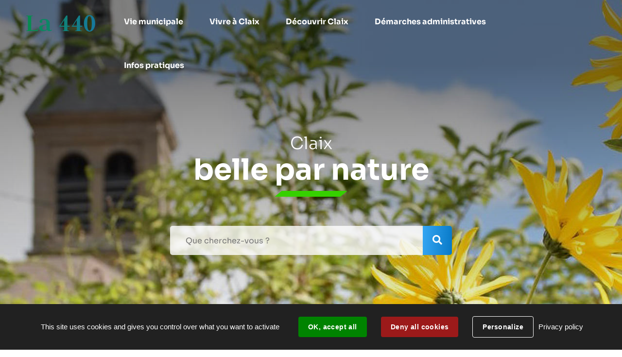

--- FILE ---
content_type: text/html; charset=utf-8
request_url: https://www.ville-claix.fr/annuaire/14701/6485-la-440.htm
body_size: 7231
content:
<!DOCTYPE html>
<html lang="fr">
<head>
        <meta http-equiv="X-UA-Compatible" content="IE=edge">
    <meta charset="UTF-8">
    <title>La 440 - Activités culturelles</title>
    <meta name="Description" content="Site officiel de la mairie de la ville de Claix (Isère) : actualité de votre commune et informations pour vos démarches administratives">
    <link rel="shortcut icon" href="/uploads/Image/8a/SIT_CLAIX_995_favicon.ico" type="image/x-icon">
    <script>
        var SERVER_ROOT = '/';
        var SIT_IMAGE = '/images/GBI_CLAIX/';
    </script>
<link rel="stylesheet" href="/uploads/Style/SIT_CLAIX_include_css_GAB_CLAIX_default.css?time=1767798010" media="screen, print">
<link rel="stylesheet" href="/include/css/GAB_CLAIX/print.css" media="print">
<link rel="stylesheet" href="/include/js/jquery/ui/jquery-ui.min.css" media="screen">
<link rel="stylesheet" href="/include/js/jquery/colorbox/colorbox.css" media="screen">
<script src="/include/js/tarteaucitron.js/tarteaucitron.js" ></script>
<script src="/include/js/jquery/jquery.min.js" ></script>
<script src="/include/js/jquery/ui/jquery-ui.min.js" ></script>
<script src="/include/js/jquery/ui/i18n/datepicker-fr.js" ></script>
<script src="/include/js/jquery/colorbox/jquery.colorbox-min.js" ></script>
<script src="/include/js/jquery/colorbox/i18n/jquery.colorbox-fr.js" ></script>
<script src="/include/js/core.js.php" ></script>
<script src="/include/flashplayer/jwplayer/jwplayer.js" ></script>
<script src="/include/js/audiodescription.js" ></script>
<script src="/include/js/module/common.js" ></script>
<script src="/include/gabarit_site/GAB_CLAIX/script.js" ></script>
<script src="https://maps.googleapis.com/maps/api/js?key=AIzaSyD3Nj-Gc7bLIWAmVsNFCHYKwYfKH8m4MFo" ></script>
<script src="/include/js/gmaps.js" ></script>
<script>
dataLayer = [{
	'ID_PAGE' : '6485',
	'LEVEL1' : '',
	'LEVEL2' : '',
	'TYPE' : 'annuaire',
	'IDTF' : '14701',
	'LABEL' : 'La 440 - Activités culturelles'
}];
</script>
<meta property="og:title" content="La 440 - Activités culturelles">
<meta property="og:url" content="https://www.ville-claix.fr/annuaire/14701/6485-la-440.htm">
<meta property="og:image" content="">
<meta property="twitter:title" content="La 440 - Activités culturelles">
<meta property="twitter:image" content="">
<meta property="twitter:card" content="summary">
<meta name="viewport" content="width=device-width, initial-scale=1">

<style>
    @media (min-width: 1001px) {
        .accrocheImage::before { background: linear-gradient(180deg, rgba(0, 0, 0, 0.5) 18.5%, rgba(0, 0, 0, 0) 100%), url('/uploads/Image/8c/IMF_ACCROCHELARGE/GAB_CLAIX/37904_735_Fleur-Claix.jpg'); }
        .interne .accrocheImage::before { background: url('/uploads/Image/8c/IMF_ACCROCHELARGE/GAB_CLAIX/37904_735_Fleur-Claix.jpg'); }
    }
    @media (min-width: 768px) and (max-width: 1000px) {
        .accrocheImage::before { background: linear-gradient(180deg, rgba(0, 0, 0, 0.5) 18.5%, rgba(0, 0, 0, 0) 100%), url('/uploads/Image/8c/IMF_ACCROCHEMEDIUM/GAB_CLAIX/37904_735_Fleur-Claix.jpg'); }
        .interne .accrocheImage::before { background: url('/uploads/Image/8c/IMF_ACCROCHEMEDIUM/GAB_CLAIX/37904_735_Fleur-Claix.jpg'); }
    }
    @media (max-width: 767px) {
        .accrocheImage::before { background: linear-gradient(180deg, rgba(0, 0, 0, 0.5) 18.5%, rgba(0, 0, 0, 0) 100%), url('/uploads/Image/8c/IMF_ACCROCHESMALL/GAB_CLAIX/37904_735_Fleur-Claix.jpg'); }
        .interne .accrocheImage::before { background: url('/uploads/Image/8c/IMF_ACCROCHESMALL/GAB_CLAIX/37904_735_Fleur-Claix.jpg'); }
    }
</style>

<script>tarteaucitron.user.googletagmanagerId='GTM-W3MHRZK';
(tarteaucitron.job = tarteaucitron.job || []).push('googletagmanager');

tarteaucitron.init({
    "privacyUrl": "/6494-mentions-legales.htm", /* Privacy policy url */
    "hashtag": "#tarteaucitron", /* Open the panel with this hashtag */
    "cookieName": "tarteaucitron", /* Cookie name */
    "orientation": "bottom", /* Banner position (top - bottom) */
    "showAlertSmall": true, /* Show the small banner on bottom right */
    "cookieslist": true, /* Show the cookie list */
    "showIcon": false, /* Show cookie icon to manage cookies */
    
    "iconPosition": "BottomRight", /* Position of the icon between BottomRight, BottomLeft, TopRight and TopLeft */
    "adblocker": false, /* Show a Warning if an adblocker is detected */
    "DenyAllCta" : true, /* Show the accept all button when highPrivacy on */
    "AcceptAllCta" : true, /* Show the accept all button when highPrivacy on */
    "highPrivacy": true, /* Disable auto consent */
    "handleBrowserDNTRequest": false, /* If Do Not Track == 1, disallow all */
    "removeCredit": true, /* Remove credit link */
    "moreInfoLink": true, /* Show more info link */
    "useExternalCss": false, /* If false, the tarteaucitron.css file will be loaded */
    "useExternalJs": false,
    "bodyPosition": "bottom", /* Position of TAC HTML code (accessibilité) */
    //"cookieDomain": ".my-multisite-domaine.fr", /* Shared cookie for multisite */
    "readmoreLink": "", /* Change the default readmore link */
    "mandatory": true, /* Show a message about mandatory cookies */
    "closePopup": false, /* Affiche un lien de fermeture de la bannière sans validation du choix */
    "groupServices": false /* Permettre le consentement par groupe de service */
});
        </script>
<script type="application/ld+json">
[{"@context":"https://schema.org","@type":"BreadcrumbList","itemListElement":[{"@type":"ListItem","position":1,"name":"Accueil","item":"https://www.ville-claix.fr/"},{"@type":"ListItem","position":2,"name":"La 440","item":"https://www.ville-claix.fr/annuaire/14701/6485-la-440.htm"}]}]
</script>
</head>
<body class="accueil">
<div id="document" data-mode="ON_" data-idtf="6485">
        <div id="lienEvitement">
    <div class="innerCenter">
        <ul>
            <li><a href="#menu" class="triggerClick" data-controls="btnMenuMobile">Aller au menu</a></li>
            <li><a href="#contenu">Aller au contenu</a></li>
                            <li><a href="#btnRecherche" class="triggerClick">Aller à la recherche</a></li>
                    </ul>
    </div>
</div>

<header id="bandeauHaut" role="banner">
        <div class="innerCenter">
        <div id="logo">
                            <h1>La 440</h1>
                    </div>
        <div class="containerMenu">
            <button type="button" id="btnMenuMobile" class="aria-toggle" aria-controls="menu" aria-expanded="false"><span class="visuallyhidden">Menu</span></button>

            <nav id="menu" role="navigation">
                <div class="inner">
                    <ul class="niv1">
                                                    <li class="niv1">
                                <a href="/6741-vie-municipale.htm" title="Vie municipale" class="withChild aria-toggle" id="nav1_6741" role="button" aria-controls="sousMenu_6741" aria-expanded="false"><span>Vie municipale</span></a>
                                                                    <div class="sousMenu" id="sousMenu_6741" aria-labelledby="nav1_6741">
                                        <div class="innerSousMenu">
                                            <div class="innerCenter">
                                                <button type="button" class="sousMenuFermer aria-close" aria-controls="nav1_6741"><span class="visuallyhidden">Fermer le menu</span></button>
                                                <ul class="niv2">
                                                                                                            <li class="niv2">
                                                            <a href="/6742-le-conseil-municipal.htm" title="Conseil Municipal" class="withChild"><span>Le Conseil Municipal</span></a>
                                                                                                                            <ul class="niv3">
                                                                                                                                            <li class="niv3">
                                                                            <a href="/6893-comptes-rendus.htm"><span>Comptes-rendus et procès-verbaux</span></a>
                                                                        </li>
                                                                                                                                            <li class="niv3">
                                                                            <a href="/6894-expression-politique.htm"><span>Expression politique</span></a>
                                                                        </li>
                                                                                                                                    </ul>
                                                                                                                    </li>
                                                                                                            <li class="niv2">
                                                            <a href="/15798-arretes-municipaux-et-decisions-du-maire.htm" class="withChild"><span>Arrêtés et décisions du Maire</span></a>
                                                                                                                            <ul class="niv3">
                                                                                                                                            <li class="niv3">
                                                                            <a href="/15799-arretes-municipaux.htm"><span>Arrêtés municipaux</span></a>
                                                                        </li>
                                                                                                                                            <li class="niv3">
                                                                            <a href="/15800-arretes-prefectoraux.htm"><span>Arrêtés préfectoraux, métropolitains et ministériels</span></a>
                                                                        </li>
                                                                                                                                            <li class="niv3">
                                                                            <a href="/15801-decisions-du-maire.htm"><span>Décisions du Maire</span></a>
                                                                        </li>
                                                                                                                                            <li class="niv3">
                                                                            <a href="/23369-deliberations-departementales.htm"><span>Délibérations départementales</span></a>
                                                                        </li>
                                                                                                                                    </ul>
                                                                                                                    </li>
                                                                                                            <li class="niv2">
                                                            <a href="/6740-services-municipaux.htm" title="Services municipaux" class="withChild"><span>Services municipaux</span></a>
                                                                                                                            <ul class="niv3">
                                                                                                                                            <li class="niv3">
                                                                            <a href="/6760-direction-generale-des-services.htm"><span>Direction générale des services</span></a>
                                                                        </li>
                                                                                                                                            <li class="niv3">
                                                                            <a href="/6761-ccas.htm" title="Centre Communal d&#039;Action Sociale"><span>CCAS</span></a>
                                                                        </li>
                                                                                                                                            <li class="niv3">
                                                                            <a href="/6763-dtae.htm"><span>DTAE</span></a>
                                                                        </li>
                                                                                                                                            <li class="niv3">
                                                                            <a href="/6765-direction-culturelle.htm"><span>Direction culturelle</span></a>
                                                                        </li>
                                                                                                                                            <li class="niv3">
                                                                            <a href="/6766-dejs.htm" title="DEJS - Direction Education Jeunesse et Sport"><span>DEJ</span></a>
                                                                        </li>
                                                                                                                                    </ul>
                                                                                                                    </li>
                                                                                                            <li class="niv2">
                                                            <a href="/6875-les-projets-municipaux.htm"><span>Les projets municipaux</span></a>
                                                                                                                    </li>
                                                                                                            <li class="niv2">
                                                            <a href="/6876-la-metropole.htm"><span>La Métropole</span></a>
                                                                                                                    </li>
                                                                                                            <li class="niv2">
                                                            <a href="/6877-les-marches-publics.htm"><span>Marchés publics et Partenaires Financiers</span></a>
                                                                                                                    </li>
                                                                                                            <li class="niv2">
                                                            <a href="/6874-offres-d-emploi.htm"><span>Offres d&#039;emploi</span></a>
                                                                                                                    </li>
                                                                                                    </ul>
                                                <a name="fin" href="#" class="jump"></a>
                                            </div>
                                        </div>
                                    </div>
                                                            </li>
                                                    <li class="niv1">
                                <a href="/6737-vivre-a-claix.htm" class="withChild aria-toggle" id="nav1_6737" role="button" aria-controls="sousMenu_6737" aria-expanded="false"><span>Vivre à Claix</span></a>
                                                                    <div class="sousMenu" id="sousMenu_6737" aria-labelledby="nav1_6737">
                                        <div class="innerSousMenu">
                                            <div class="innerCenter">
                                                <button type="button" class="sousMenuFermer aria-close" aria-controls="nav1_6737"><span class="visuallyhidden">Fermer le menu</span></button>
                                                <ul class="niv2">
                                                                                                            <li class="niv2">
                                                            <a href="/24580-la-commune-s-engage-dans-la-lutte-contre-les-megots-jetes-dans-l-espace-public.htm"><span>Mégots jetés dans l&#039;espace public : Claix dit stop !</span></a>
                                                                                                                    </li>
                                                                                                            <li class="niv2">
                                                            <a href="/9319-nouveaux-habitants.htm"><span>Nouveaux habitants </span></a>
                                                                                                                    </li>
                                                                                                            <li class="niv2">
                                                            <a href="/6743-la-culture.htm" class="withChild"><span>La culture</span></a>
                                                                                                                            <ul class="niv3">
                                                                                                                                            <li class="niv3">
                                                                            <a href="/7011-programmation-culturelle.htm"><span>Programmation culturelle</span></a>
                                                                        </li>
                                                                                                                                            <li class="niv3">
                                                                            <a href="/7015-le-declic.htm"><span>Le Déclic</span></a>
                                                                        </li>
                                                                                                                                            <li class="niv3">
                                                                            <a href="/7020-la-mediatheque-municipale-georges-brassens.htm"><span>La Médiathèque Municipale Georges Brassens</span></a>
                                                                        </li>
                                                                                                                                    </ul>
                                                                                                                    </li>
                                                                                                            <li class="niv2">
                                                            <a href="/6745-sport.htm"><span>Sport</span></a>
                                                                                                                    </li>
                                                                                                            <li class="niv2">
                                                            <a href="/6747-associations.htm" class="withChild"><span>Associations</span></a>
                                                                                                                            <ul class="niv3">
                                                                                                                                            <li class="niv3">
                                                                            <a href="/6773-annuaire-des-associations.htm"><span>Annuaire des associations</span></a>
                                                                        </li>
                                                                                                                                    </ul>
                                                                                                                    </li>
                                                                                                            <li class="niv2">
                                                            <a href="/6748-les-equipements-municipaux.htm"><span>Les équipements municipaux</span></a>
                                                                                                                    </li>
                                                                                                            <li class="niv2">
                                                            <a href="/6749-reservation-de-salle.htm"><span>Réservation de la salle des fêtes de Pont Rouge</span></a>
                                                                                                                    </li>
                                                                                                            <li class="niv2">
                                                            <a href="/6750-enfance-jeunesse.htm" class="withChild"><span>Enfance - Jeunesse</span></a>
                                                                                                                            <ul class="niv3">
                                                                                                                                            <li class="niv3">
                                                                            <a href="/6896-petite-enfance.htm"><span>Petite Enfance</span></a>
                                                                        </li>
                                                                                                                                            <li class="niv3">
                                                                            <a href="/6897-enfance.htm"><span>Enfance</span></a>
                                                                        </li>
                                                                                                                                            <li class="niv3">
                                                                            <a href="/7600-16-25-ans.htm"><span>Jeunesse</span></a>
                                                                        </li>
                                                                                                                                            <li class="niv3">
                                                                            <a href="/13174-les-moments-forts-du-cmj.htm" title="Les moments forts du CMJ"><span>Les moments forts du CMJ</span></a>
                                                                        </li>
                                                                                                                                    </ul>
                                                                                                                    </li>
                                                                                                            <li class="niv2">
                                                            <a href="/6900-famille-et-citoyennete.htm" class="withChild"><span>Famille et citoyenneté</span></a>
                                                                                                                            <ul class="niv3">
                                                                                                                                            <li class="niv3">
                                                                            <a href="/6901-les-actions-du-centre-social.htm"><span>Les actions de l&#039;Espace de Vie Sociale</span></a>
                                                                        </li>
                                                                                                                                            <li class="niv3">
                                                                            <a href="/6902-les-temps-forts.htm"><span>Les temps forts de l&#039;Espace de Vie Sociale</span></a>
                                                                        </li>
                                                                                                                                            <li class="niv3">
                                                                            <a href="/7417-les-aides.htm"><span>Les accès aux droits</span></a>
                                                                        </li>
                                                                                                                                    </ul>
                                                                                                                    </li>
                                                                                                            <li class="niv2">
                                                            <a href="/6751-les-seniors.htm" class="withChild"><span>Les seniors</span></a>
                                                                                                                            <ul class="niv3">
                                                                                                                                            <li class="niv3">
                                                                            <a href="/6899-accompagnement-a-domicile.htm"><span>Service des aînés et du lien social</span></a>
                                                                        </li>
                                                                                                                                            <li class="niv3">
                                                                            <a href="/7219-la-residence.htm"><span>La Résidence Magnolias</span></a>
                                                                        </li>
                                                                                                                                            <li class="niv3">
                                                                            <a href="/7567-ville-amie-des-aines.htm"><span>Ville Amie Des Ainés</span></a>
                                                                        </li>
                                                                                                                                    </ul>
                                                                                                                    </li>
                                                                                                            <li class="niv2">
                                                            <a href="/6752-economie-locale.htm" class="withChild"><span>Economie locale</span></a>
                                                                                                                            <ul class="niv3">
                                                                                                                                            <li class="niv3">
                                                                            <a href="/7286-annuaire-des-professionnels.htm"><span>Annuaire des professionnels</span></a>
                                                                        </li>
                                                                                                                                            <li class="niv3">
                                                                            <a href="/8226-les-exploitants-et-agriculteurs-claixois.htm"><span>Les exploitants et agriculteurs claixois</span></a>
                                                                        </li>
                                                                                                                                    </ul>
                                                                                                                    </li>
                                                                                                            <li class="niv2">
                                                            <a href="/6753-regles-de-bon-voisinage.htm"><span>Règles de bon voisinage</span></a>
                                                                                                                    </li>
                                                                                                            <li class="niv2">
                                                            <a href="/6755-les-travaux-en-cours.htm"><span>Les travaux en cours</span></a>
                                                                                                                    </li>
                                                                                                            <li class="niv2">
                                                            <a href="/6756-les-risques-majeurs.htm" class="withChild"><span>Les risques majeurs</span></a>
                                                                                                                            <ul class="niv3">
                                                                                                                                            <li class="niv3">
                                                                            <a href="/21444-les-risques-majeurs-a-claix.htm"><span>Les risques majeurs à Claix</span></a>
                                                                        </li>
                                                                                                                                            <li class="niv3">
                                                                            <a href="/21445-les-moyens-de-protection.htm"><span>Les moyens de protection</span></a>
                                                                        </li>
                                                                                                                                            <li class="niv3">
                                                                            <a href="/21446-gestion-des-risques-que-fait-ma-ville.htm"><span>Gestion des risques : que fait ma ville ?</span></a>
                                                                        </li>
                                                                                                                                    </ul>
                                                                                                                    </li>
                                                                                                            <li class="niv2">
                                                            <a href="/19185-debroussailler-pour-prevenir-le-risque-incendie.htm"><span>Débroussailler pour prévenir le risque incendie</span></a>
                                                                                                                    </li>
                                                                                                    </ul>
                                                <a name="fin" href="#" class="jump"></a>
                                            </div>
                                        </div>
                                    </div>
                                                            </li>
                                                    <li class="niv1">
                                <a href="/6739-decouvrir-claix.htm" class="withChild aria-toggle" id="nav1_6739" role="button" aria-controls="sousMenu_6739" aria-expanded="false"><span>Découvrir Claix</span></a>
                                                                    <div class="sousMenu" id="sousMenu_6739" aria-labelledby="nav1_6739">
                                        <div class="innerSousMenu">
                                            <div class="innerCenter">
                                                <button type="button" class="sousMenuFermer aria-close" aria-controls="nav1_6739"><span class="visuallyhidden">Fermer le menu</span></button>
                                                <ul class="niv2">
                                                                                                            <li class="niv2">
                                                            <a href="/17105-memoire.htm"><span>Mémoire</span></a>
                                                                                                                    </li>
                                                                                                            <li class="niv2">
                                                            <a href="/6744-environnement.htm" class="withChild"><span>Nature et environnement</span></a>
                                                                                                                            <ul class="niv3">
                                                                                                                                            <li class="niv3">
                                                                            <a href="/6757-les-espaces-naturels-sensibles.htm"><span>Espaces naturels et biodiversité</span></a>
                                                                        </li>
                                                                                                                                            <li class="niv3">
                                                                            <a href="/23717-especes-exotiques-envahissantes.htm"><span>Espèces exotiques envahissantes</span></a>
                                                                        </li>
                                                                                                                                            <li class="niv3">
                                                                            <a href="/6758-les-espaces-verts.htm"><span>Les Espaces Verts</span></a>
                                                                        </li>
                                                                                                                                            <li class="niv3">
                                                                            <a href="/6759-les-fiches-sentiers.htm"><span>Les fiches sentiers</span></a>
                                                                        </li>
                                                                                                                                    </ul>
                                                                                                                    </li>
                                                                                                            <li class="niv2">
                                                            <a href="/6746-patrimoine.htm" class="withChild"><span>Patrimoine</span></a>
                                                                                                                            <ul class="niv3">
                                                                                                                                            <li class="niv3">
                                                                            <a href="/6762-histoire.htm"><span>Histoire</span></a>
                                                                        </li>
                                                                                                                                            <li class="niv3">
                                                                            <a href="/6764-architecture-et-hameaux.htm"><span>Architecture et hameaux</span></a>
                                                                        </li>
                                                                                                                                    </ul>
                                                                                                                    </li>
                                                                                                    </ul>
                                                <a name="fin" href="#" class="jump"></a>
                                            </div>
                                        </div>
                                    </div>
                                                            </li>
                                                    <li class="niv1">
                                <a href="/6767-demarches-administratives.htm" class="withChild aria-toggle" id="nav1_6767" role="button" aria-controls="sousMenu_6767" aria-expanded="false"><span>Démarches administratives</span></a>
                                                                    <div class="sousMenu" id="sousMenu_6767" aria-labelledby="nav1_6767">
                                        <div class="innerSousMenu">
                                            <div class="innerCenter">
                                                <button type="button" class="sousMenuFermer aria-close" aria-controls="nav1_6767"><span class="visuallyhidden">Fermer le menu</span></button>
                                                <ul class="niv2">
                                                                                                            <li class="niv2">
                                                            <a href="/18771-prise-de-rendez-vous-etat-civil.htm"><span>Prise de rendez-vous en ligne et réservation de la salle des fêtes</span></a>
                                                                                                                    </li>
                                                                                                            <li class="niv2">
                                                            <a href="/7261-service-public.htm"><span>Service public</span></a>
                                                                                                                    </li>
                                                                                                            <li class="niv2">
                                                            <a href="/6769-urbanisme.htm" class="withChild"><span>Urbanisme</span></a>
                                                                                                                            <ul class="niv3">
                                                                                                                                            <li class="niv3">
                                                                            <a href="/7013-documents-reglementaires.htm"><span>Documents réglementaires</span></a>
                                                                        </li>
                                                                                                                                            <li class="niv3">
                                                                            <a href="/7014-documents-strategiques-et-projet-urbain.htm"><span>Documents stratégiques et projet urbain</span></a>
                                                                        </li>
                                                                                                                                            <li class="niv3">
                                                                            <a href="/7016-vos-demarches-foncieres.htm"><span>Vos démarches foncières</span></a>
                                                                        </li>
                                                                                                                                            <li class="niv3">
                                                                            <a href="/7017-vos-demandes-d-urbanisme.htm"><span>Vos demandes d&#039;urbanisme</span></a>
                                                                        </li>
                                                                                                                                            <li class="niv3">
                                                                            <a href="/7018-la-vie-du-projet.htm"><span>La vie du projet</span></a>
                                                                        </li>
                                                                                                                                            <li class="niv3">
                                                                            <a href="/7019-je-suis-une-entreprise.htm"><span>Je suis une entreprise</span></a>
                                                                        </li>
                                                                                                                                    </ul>
                                                                                                                    </li>
                                                                                                            <li class="niv2">
                                                            <a href="/6772-accessibilite.htm"><span>Accessibilité</span></a>
                                                                                                                    </li>
                                                                                                            <li class="niv2">
                                                            <a href="/6770-aides-de-la-commune.htm"><span>Aides </span></a>
                                                                                                                    </li>
                                                                                                            <li class="niv2">
                                                            <a href="/6771-operation-tranquillite-vacances.htm"><span>Opération Tranquillité vacances</span></a>
                                                                                                                    </li>
                                                                                                    </ul>
                                                <a name="fin" href="#" class="jump"></a>
                                            </div>
                                        </div>
                                    </div>
                                                            </li>
                                                    <li class="niv1">
                                <a href="/6969-infos-pratiques.htm" class="withChild aria-toggle" id="nav1_6969" role="button" aria-controls="sousMenu_6969" aria-expanded="false"><span>Infos pratiques</span></a>
                                                                    <div class="sousMenu" id="sousMenu_6969" aria-labelledby="nav1_6969">
                                        <div class="innerSousMenu">
                                            <div class="innerCenter">
                                                <button type="button" class="sousMenuFermer aria-close" aria-controls="nav1_6969"><span class="visuallyhidden">Fermer le menu</span></button>
                                                <ul class="niv2">
                                                                                                            <li class="niv2">
                                                            <a href="/6970-vie-quotidienne.htm" class="withChild"><span>Vie quotidienne</span></a>
                                                                                                                            <ul class="niv3">
                                                                                                                                            <li class="niv3">
                                                                            <a href="/8234-le-plan-de-claix.htm"><span>Le plan de Claix</span></a>
                                                                        </li>
                                                                                                                                            <li class="niv3">
                                                                            <a href="/7262-logement.htm"><span>Logement </span></a>
                                                                        </li>
                                                                                                                                            <li class="niv3">
                                                                            <a href="/7263-les-deplacements.htm"><span>Les déplacements</span></a>
                                                                        </li>
                                                                                                                                            <li class="niv3">
                                                                            <a href="/7218-la-fibre.htm"><span>La fibre</span></a>
                                                                        </li>
                                                                                                                                            <li class="niv3">
                                                                            <a href="/7230-dechets-et-dechetteries.htm"><span>Déchets et déchetteries</span></a>
                                                                        </li>
                                                                                                                                            <li class="niv3">
                                                                            <a href="/7232-l-eau.htm"><span>L&#039;eau</span></a>
                                                                        </li>
                                                                                                                                            <li class="niv3">
                                                                            <a href="/7233-edf-gdf-eclairage-public.htm"><span>EDF / GDF / Eclairage public</span></a>
                                                                        </li>
                                                                                                                                            <li class="niv3">
                                                                            <a href="/10424-les-aides-energetiques.htm"><span>Les aides à la rénovation énergétique</span></a>
                                                                        </li>
                                                                                                                                            <li class="niv3">
                                                                            <a href="/20533-securite.htm"><span>Sécurité</span></a>
                                                                        </li>
                                                                                                                                    </ul>
                                                                                                                    </li>
                                                                                                            <li class="niv2">
                                                            <a href="/7002-l-agence-postale-communale.htm"><span>L&#039;Agence Postale Communale</span></a>
                                                                                                                    </li>
                                                                                                            <li class="niv2">
                                                            <a href="/7217-les-cimetieres.htm"><span>Les cimetières</span></a>
                                                                                                                    </li>
                                                                                                            <li class="niv2">
                                                            <a href="/6971-covid-19.htm"><span>COVID-19</span></a>
                                                                                                                    </li>
                                                                                                            <li class="niv2">
                                                            <a href="/7247-le-deneigement-a-claix.htm"><span>Déneigement</span></a>
                                                                                                                    </li>
                                                                                                            <li class="niv2">
                                                            <a href="/7173-horaires-des-services-de-la-commune.htm"><span>Horaires des services de la commune</span></a>
                                                                                                                    </li>
                                                                                                            <li class="niv2">
                                                            <a href="/18254-les-defibrillateurs-sur-la-commune.htm"><span>Les défibrillateurs sur la commune</span></a>
                                                                                                                    </li>
                                                                                                    </ul>
                                                <a name="fin" href="#" class="jump"></a>
                                            </div>
                                        </div>
                                    </div>
                                                            </li>
                                            </ul>
                </div>
            </nav>

                            <button type="button" id="btnRecherche" class="aria-toggle" aria-controls="blocRecherche" aria-expanded="false" title="Rechercher sur le site"><span class="visuallyhidden">Rechercher</span></button>
                <div id="blocRecherche" class="blocRecherche" role="search">
                    <form method="get" action="/6522-recherche.htm" id="champRecherche" aria-hidden="true" aria-labelledby="btnRecherche">
                        <div class="innerChampRecherche">
                            <div class="innerCenter">
                                <p>
                                    <label for="searchString" class="visuallyhidden">Rechercher sur le site</label>
                                    <input type="search" id="searchString" name="searchString" value="" placeholder="Que cherchez-vous ?">
                                </p>
                                <p>
                                    <button id="searchSubmit" name="search" title="Lancer la recherche"><span class="visuallyhidden">Rechercher</span></button>
                                    <input type="hidden" name="idtf" value="6522">
                                </p>
                            </div>
                        </div>
                    </form>
                </div>
                    </div>
    </div>
</header>
    <div class="accrocheImage">
                    <div class="blocCenter">
                <span>Claix</span>
                <span>belle par nature</span>
                                    <div class="blocRecherche" role="search">
                        <form method="get" action="/6522-recherche.htm">
                            <div class="innerChampRecherche">
                                <div class="innerCenter">
                                    <p>
                                        <label for="searchString_home" class="visuallyhidden">Rechercher</label>
                                        <input type="search" id="searchString_home" name="searchString" value="" placeholder="Que cherchez-vous ?">
                                    </p>
                                    <p>
                                        <button name="search" title="Lancer la recherche"><span class="visuallyhidden">Rechercher</span></button>
                                        <input type="hidden" name="idtf" value="6522">
                                    </p>
                                </div>
                            </div>
                        </form>
                    </div>
                            </div>
            </div>
    <main id="corps" role="main">
        <div class="innerCenter">
                                    <div id="contenu">
        <div class="paragraphe tpl TPL_ANNUAIRE"><div class="innerParagraphe">
<div class="container">
    <div class="clearfix">
        <div class="colG">
            <div class="innerParagraphe">
                                Découverte et partage musical de toutes les musiques du monde.            </div>
        </div>

                    <aside class="colD">
                <div class="thematique">Activités culturelles</div>
                <div class="cadre">
                    <h3>Coordonnées</h3>
                                            <p class="lieu_int">
                            <a href="#mapsMarker">
                                <span>7, chemin du Rif Talon</span>
                                <span>38640 Claix</span>
                            </a>
                        </p>
                                                                <p class="telephone_int"><a href="tel:0476985718">0476985718</a></p>
                                                                            </div>
            </aside>
            </div>

            <div class="maps" id="mapsMarker">
            <h2>Adresse du lieu</h2>
            <div class="adresse_lieu">
                                    <p>7, chemin du Rif Talon</p>
                                                    <p>38640 Claix</p>
                            </div>
            <div id="mapAnnuaire" class="gmaps" role="application"></div>
        </div>
    </div>
</div></div></div>
        </div>
    </main>
    <footer id="bandeauBas" role="contentinfo">
    <div class="innerCenter">
        <div id="logoBas">
            <img src="/uploads/Parametre/fc/SIT_CLAIX_305_SIT_CLAIX_958_Logo-pour-bando-du-site.png" alt="">
        </div>
        <div id="coordonnees">
            <div class="commune">
                <div class="contact">
                    <div class="adresse">
                                                    <h2 class="title">Mairie de Claix</h2>
                                                                            <p class="lieu">Place Hector Berlioz<br>38640 Claix</p>
                                            </div>
                    <div class="horaire">
                                                    <h2 class="title">Horaires d&#039;ouverture</h2>
                                                                            <p class="horaires">Du lundi au jeudi: 8h30-12h / 13h30-17h<br>Vendredi : 8h30-12h<br></p>
                                                                    </div>
                </div>
                <div class="flex">
                                            <p class="telephone">04 76 98 15 36</p>
                                                                <p class="fax">04 76 98 82 81</p>
                                    </div>
            </div>
            <div class="blocContact">
                                    <p class="contact">
                        <a href="/6891-nous-contacter.htm" class="btn_Bleu">
                            Nous contacter                        </a>
                    </p>
                            </div>
            <div class="liens">
                <div class="liensBas">
                    <ul>
                                                    <li>
                                <a href="/6493-plan-de-site.htm">Plan de site</a>
                            </li>
                                                    <li>
                                <a href="/6494-mentions-legales.htm">Mentions légales</a>
                            </li>
                                                                    </ul>
                </div>
                <div class="reseauxSociaux">
                    <span>Nous suivre</span>
                    <ul>
                                                    <li>
                                <a href="https://www.facebook.com/VilledeClaix" class="facebook" title="Facebook"><span class="visuallyhidden">Facebook</span></a>
                            </li>
                                                                            <li>
                                <a href="https://www.instagram.com/villedeclaix" class="instagram" title="Instagram"><span class="visuallyhidden">Instagram</span></a>
                            </li>
                                                                            <li>
                                <a href="https://twitter.com/villedeclaix" class="twitter" title="Twitter"><span class="visuallyhidden">Twitter</span></a>
                            </li>
                                                                            <li>
                                <a href="https://www.youtube.com/channel/UCyuOaO1EyDJiLJ99CE13fPQ" class="youtube" title="Youtube"><span class="visuallyhidden">Youtube</span></a>
                            </li>
                                            </ul>
                </div>
            </div>
        </div>
    </div>
</footer>

    <a href="#document" title="Haut de page" id="hautDePage">
        <span class="visuallyhidden">Revenir en haut de page</span>
    </a>
</div>
<script>
$(function () {cmsCommon.tablet=1024;
cmsCommon.initMenu(cmsCommon.tablet, $("#btnMenuMobile"));
$("h1").first().removeClass("titreOrange")
var mapAnnuaire = gmaps.addMap("mapAnnuaire");marker=mapAnnuaire.addMarker("45.1308865", "5.6670295");marker.title="La 440";marker.textInfo='<div class="textInfo"><div class="titre"><a href="/annuaire/14701/6485-la-440.htm">La 440<'+'/a><'+'/div><div class="adresse">7, chemin du Rif Talon<br>38640 Claix<'+'/div><'+'/div>';marker.idtf=14701;
tarteaucitron.addInternalScript("/include/js/tarteaucitron-services/matomotagmanager.js");
});
</script></body>
</html>


--- FILE ---
content_type: text/css
request_url: https://www.ville-claix.fr/uploads/Style/SIT_CLAIX_include_css_GAB_CLAIX_default.css?time=1767798010
body_size: 24437
content:
/*generated on Wed, 07 Jan 2026 16:00:10 +0100*/
.visuallyhidden{border:0;clip:rect(0 0 0 0);height:1px;margin:-1px;overflow:hidden;padding:0;position:absolute;width:1px;}.clear{clear:both;}.invisible{display:none;}.alignleft{text-align:left;}.alignright{text-align:right;}.aligncenter{text-align:center;}.alignjustify{text-align:justify;}.inlineBlock{display:inline-block;zoom:1;}object.alignleft,img.alignleft,table.alignleft,span.alignleft,iframe.alignleft,embed.alignleft,.videocontainer.alignleft,figure.alignleft{float:left;margin:0 1% 10px 0;}object.alignright,img.alignright,table.alignright,span.alignright,iframe.alignright,embed.alignright,.videocontainer.alignright,figure.alignright{float:right;margin:0 0 10px 1%;text-align:left;}object.alignmiddle,img.alignmiddle,table.alignmiddle,span.alignmiddle,iframe.alignmiddle,embed.alignmiddle,.videocontainer.alignmiddle,figure.alignmiddle{display:block;margin-left:auto !important;margin-right:auto !important;}table.aligncenter{margin:auto;text-align:left;}acronym{border-bottom:1px dotted;cursor:help;}img{max-width:100%;height:auto;}.spanImgContainer{display:inline-block;text-align:center !important;line-height:0;}.spanImgOuter{display:block;position:relative;}.spanImgOuter img{display:block;}.spanCredit{background:rgba(255,255,255,0.75) repeat 0 0;left:0;bottom:0;font-style:italic;font-size:90%;max-width:75%;padding:5px;position:absolute;line-height:1em;text-align:left;}.imgLoupe{position:absolute;bottom:0;right:0;}.spanLegende{display:block;border:1px solid #dedede;padding:5px;line-height:1em;}.message_error{color:red;margin-bottom:15px;text-align:center;}input[type=password].pwdcheck:required:invalid,input[type=password].pwdcheck:focus:invalid{background-image:url("[data-uri]");background-position:right center;background-repeat:no-repeat;box-shadow:none;}input[type=password].pwdcheck:required:valid{background-image:url("[data-uri]");background-position:right center;background-repeat:no-repeat;}@media (max-width: 1170px){.desktop_hidden{display:none !important;}}@media (max-width: 1024px){.tablet_hidden{display:none !important;}}@media (max-width: 767px){.mobile_hidden{display:none !important;}.txt_mobile_hidden{border:1px solid #000;padding:5px;margin:5px;border-radius:2px;}}.clearfix{zoom:1;}.clearfix::before,.clearfix::after{content:".";display:block;height:0;overflow:hidden;}.clearfix::after{clear:both;}.resetColonne{clear:both;float:none;width:100%;margin-left:0;margin-right:0;}.paragraphe .innerParagraphe{zoom:1;}.paragraphe .innerParagraphe::before,.paragraphe .innerParagraphe::after{content:".";display:block;height:0;overflow:hidden;}.paragraphe .innerParagraphe::after{clear:both;}.paragraphe .innerParagraphe::before,.paragraphe .innerParagraphe::after{content:'.';display:block;height:0;overflow:hidden;}.paragraphe .innerParagraphe::after{clear:both;}.iframe-ratio{position:relative;}.iframe-ratio::before{content:"";display:block;width:100%;height:0;padding-bottom:56.25%;}.iframe-ratio.width_left{width:48%;float:left;margin-right:2%;}.iframe-ratio.width_right{width:48%;float:right;margin-left:2%;}.iframe-ratio.width_middle{width:50%;margin:auto;}.iframe-ratio iframe,.iframe-ratio embed,.iframe-ratio object,.iframe-ratio video{position:absolute;left:0;top:0;width:100%;height:100%;}@media screen and (max-width: 767px){.iframe-ratio.width_left,.iframe-ratio.width_right,.iframe-ratio.width_middle{width:100%;float:none;margin-right:0;margin-left:0;}}@media screen and (max-width: 767px){.tableauContainer{overflow-x:scroll;position:relative;width:100%;margin-bottom:30px;}.tableauContainer > table{min-width:767px;margin-bottom:10px !important;}}.helper{cursor:help;}.paragraphe .helper img{border:none;padding:0;margin:0;}.simpletooltip[aria-hidden="true"]{display:none;}.simpletooltip_container{position:relative;}.simpletooltip{position:absolute;z-index:666;right:auto;left:100%;width:10em;margin-left:.5em;border-radius:.5em;background:rgba(0,0,0,0.9);color:#eee;padding:.5em;text-align:left;line-height:1.3;}html{font-family:sans-serif;-ms-text-size-adjust:100%;-webkit-text-size-adjust:100%;}body{margin:0;}article,aside,details,figcaption,figure,footer,header,hgroup,main,menu,nav,section,summary{display:block;}audio,canvas,progress,video{display:inline-block;vertical-align:baseline;}audio:not([controls]){display:none;height:0;}[hidden],template{display:none;}a{background-color:transparent;}a:active,a:hover{outline:0;}abbr[title]{border-bottom:1px dotted;}b,strong{font-weight:bold;}dfn{font-style:italic;}h1{font-size:2em;margin:0.67em 0;}mark{background:#ff0;color:#000;}small{font-size:80%;}sub,sup{font-size:75%;line-height:0;position:relative;vertical-align:baseline;}sup{top:-0.5em;}sub{bottom:-0.25em;}img{border:0;}svg:not(:root){overflow:hidden;}figure{margin:0 0 2rem;}hr{-moz-box-sizing:content-box;box-sizing:content-box;height:0;}pre{overflow:auto;}code,kbd,pre,samp{font-family:monospace, monospace;font-size:1em;}button,input,optgroup,select,textarea{color:inherit;font:inherit;margin:0;}button{overflow:visible;}button,select{text-transform:none;}button,html input[type="button"],input[type="reset"],input[type="submit"]{-webkit-appearance:button;cursor:pointer;}button[disabled],html input[disabled]{cursor:default;}button::-moz-focus-inner,input::-moz-focus-inner{border:0;padding:0;}input{line-height:normal;}input[type="checkbox"],input[type="radio"]{box-sizing:border-box;padding:0;}input[type="number"]::-webkit-inner-spin-button,input[type="number"]::-webkit-outer-spin-button{height:auto;}input[type="search"]{-webkit-appearance:textfield;-moz-box-sizing:border-box;-webkit-box-sizing:border-box;box-sizing:border-box;}input[type="search"]::-webkit-search-cancel-button,input[type="search"]::-webkit-search-decoration{-webkit-appearance:none;}fieldset{border:1px solid #c0c0c0;margin:0 2px;padding:0.35em 0.625em 0.75em;}legend{border:0;padding:0;}textarea{overflow:auto;}optgroup{font-weight:bold;}table{border-collapse:collapse;border-spacing:0;}td,th{padding:0;}.visuallyhidden{border:0;clip:rect(0 0 0 0);height:1px;margin:-1px;overflow:hidden;padding:0;position:absolute;width:1px;}.clear{clear:both;}.invisible{display:none;}.alignleft{text-align:left;}.alignright{text-align:right;}.aligncenter{text-align:center;}.alignjustify{text-align:justify;}.inlineBlock{display:inline-block;zoom:1;}object.alignleft,img.alignleft,table.alignleft,span.alignleft,iframe.alignleft,embed.alignleft,.videocontainer.alignleft,figure.alignleft{float:left;margin:0 1% 1rem 0;}object.alignright,img.alignright,table.alignright,span.alignright,iframe.alignright,embed.alignright,.videocontainer.alignright,figure.alignright{float:right;margin:0 0 1rem 1%;text-align:left;}table.aligncenter{margin:auto;text-align:left;}acronym{border-bottom:1px dotted;cursor:help;}img{max-width:100%;height:auto;}.clearfix{zoom:1;}.clearfix::before,.clearfix::after{content:'.';display:block;height:0;overflow:hidden;}.clearfix::after{clear:both;}.resetColonne{clear:both;float:none;width:100%;margin-left:0;margin-right:0;}.iframe-ratio{position:relative;margin-bottom:2rem;}.iframe-ratio::before{content:'';display:block;width:100%;height:0;padding-bottom:56.25%;}.iframe-ratio.width_left{width:48%;float:left;margin-right:2%;}.iframe-ratio.width_right{width:48%;float:right;margin-left:2%;}.iframe-ratio.width_middle{width:50%;margin:auto;}.iframe-ratio iframe,.iframe-ratio embed,.iframe-ratio object,.iframe-ratio video{position:absolute;left:0;top:0;width:100%;height:100%;}@media screen and (max-width: 767px){.iframe-ratio.width_left,.iframe-ratio.width_right,.iframe-ratio.width_middle{width:100%;float:none;margin-right:0;margin-left:0;}}@font-face{font-family:'Font Awesome 5 Solid';src:url('/include/css/GAB_CLAIX/police/fa-solid-900.woff2') format('woff2'), url('/include/css/GAB_CLAIX/police/fa-solid-900.woff') format('woff');font-weight:900;font-style:normal;}@font-face{font-family:'Font Awesome 5 Regular';src:url('/include/css/GAB_CLAIX/police/fa-regular-400.woff2') format('woff2'), url('/include/css/GAB_CLAIX/police/fa-regular-400.woff') format('woff');font-weight:400;font-style:normal;}@font-face{font-family:"Font Awesome 5 Brands";src:url("/include/css/GAB_CLAIX/police/fa-brands-400.eot");src:url("/include/css/GAB_CLAIX/police/fa-brands-400.eot?#iefix") format('embedded-opentype'), url("/include/css/GAB_CLAIX/police/fa-brands-400.woff") format('woff'), url("/include/css/GAB_CLAIX/police/fa-brands-400.ttf") format('truetype'), url("/include/css/GAB_CLAIX/police/fa-brands-400.svg#Font Awesome 5 Brands") format('svg');font-weight:normal;font-style:normal;font-family:'Font Awesome 5 Brands';src:url('/include/css/GAB_CLAIX/police/fa-brands-400.woff2') format('woff2'), url('/include/css/GAB_CLAIX/police/fa-brands-400.woff') format('woff');}.fas{font-family:'Font Awesome 5 Solid', sans-serif;}.far{font-family:'Font Awesome 5 Regular', sans-serif;}.fab{font-family:'Font Awesome 5 Brands', sans-serif;}@font-face{font-family:'Judson';src:url('/include/css/GAB_CLAIX/police/judson-v13-latin-regular.woff2') format('woff2'), url('/include/css/GAB_CLAIX/police/judson-v13-latin-regular.woff') format('woff');font-weight:400;font-style:normal;}@font-face{font-family:'Judson';src:url('/include/css/GAB_CLAIX/police/judson-v13-latin-700.woff2') format('woff2'), url('/include/css/GAB_CLAIX/police/judson-v13-latin-700.woff') format('woff');font-weight:700;font-style:bold;}@font-face{font-family:'Judson';src:url('/include/css/GAB_CLAIX/police/judson-v13-latin-italic.woff2') format('woff2'), url('/include/css/GAB_CLAIX/police/judson-v13-latin-italic.woff') format('woff');font-weight:400;font-style:italic;}@font-face{font-family:'Sora';src:url('/include/css/GAB_CLAIX/police/sora-v1-latin-200.woff2') format('woff2'), url('/include/css/GAB_CLAIX/police/sora-v1-latin-200.woff') format('woff');font-weight:200;font-style:normal;}@font-face{font-family:'Sora';src:url('/include/css/GAB_CLAIX/police/sora-v1-latin-300.woff2') format('woff2'), url('/include/css/GAB_CLAIX/police/sora-v1-latin-300.woff') format('woff');font-weight:300;font-style:normal;}@font-face{font-family:'Sora';src:url('/include/css/GAB_CLAIX/police/sora-v1-latin-regular.woff2') format('woff2'), url('/include/css/GAB_CLAIX/police/sora-v1-latin-regular.woff') format('woff');font-weight:400;font-style:normal;}@font-face{font-family:'Sora';src:url('/include/css/GAB_CLAIX/police/sora-v1-latin-500.woff2') format('woff2'), url('/include/css/GAB_CLAIX/police/sora-v1-latin-500.woff') format('woff');font-weight:500;font-style:normal;}@font-face{font-family:'Sora';src:url('/include/css/GAB_CLAIX/police/sora-v1-latin-600.woff2') format('woff2'), url('/include/css/GAB_CLAIX/police/sora-v1-latin-600.woff') format('woff');font-weight:600;font-style:normal;}@font-face{font-family:'Sora';src:url('/include/css/GAB_CLAIX/police/sora-v1-latin-700.woff2') format('woff2'), url('/include/css/GAB_CLAIX/police/sora-v1-latin-700.woff') format('woff');font-weight:700;font-style:normal;}#document{overflow:hidden;}#corps{position:relative;}@media screen and (min-width: 1024px){#corps{padding-top:90px;}}.accueil #corps{padding-bottom:100px;}.accueil #corps::after{content:'';background-image:url("/include/css/GAB_CLAIX/images/fond_accueil_bas.png");background-image:url('/include/css/GAB_CLAIX/images/fond_accueil_bas.png');position:absolute;left:calc(50% - 50vw);right:calc(50% - 50vw);bottom:0;display:block;width:104%;height:300px;z-index:-1;}#corps::before{content:'';position:absolute;top:0;bottom:0;left:0;right:0;background:#fff;z-index:-1;}.interne #corps .accrochePage{font-weight:300;}#contenu{width:82.905982905983%;margin:0 auto;}@media screen and (max-width: 1024px){#contenu{width:100%;}}#colonneGauche{width:23.076923076923%;float:left;margin-right:30px;word-break:break-word;}@media screen and (max-width: 767px){#colonneGauche{display:none;}}.avecColonneGauche #contenu{width:74.358974358974%;float:right;}@media screen and (max-width: 1024px){.avecColonneGauche #contenu{clear:both;float:none;width:100%;margin-left:0;margin-right:0;}}.innerCenter{zoom:1;max-width:1170px;margin:0 auto;padding:0 2rem;position:relative;}.innerCenter::before,.innerCenter::after{content:".";display:block;height:0;overflow:hidden;}.innerCenter::after{clear:both;}.innerCenter::before,.innerCenter::after{content:'.';display:block;height:0;overflow:hidden;}.innerCenter::after{clear:both;}.wideContent{margin-left:-10.309278350515% !important;margin-right:-10.309278350515% !important;}@media screen and (max-width: 1024px){.wideContent{margin-left:0 !important;margin-right:0 !important;}}@media (max-width: 1170px){.desktop_hidden{display:none !important;}}@media (max-width: 1024px){.tablet_hidden{display:none !important;}}@media (max-width: 767px){.mobile_hidden{display:none !important;}.txt_mobile_hidden{border:1px solid #000;padding:0.5rem;margin:0.5rem;border-radius:2px;}}html{font-size:62.5%;}body{font-size:1.6rem;background-color:#fff;color:#000;margin:0;padding:0;font-family:'Sora', sans-serif;line-height:3.2rem;}body.pseudo{padding-top:48px;}a{text-decoration:none;color:#012a52;}a:not([class*="_tn"],a [class*="btn_"]):hover,a:not([class*="_tn"],a [class*="btn_"]):focus,a:not([class*="_tn"],a [class*="btn_"]):active{transition:all 0.3s;}h1{font-family:'Judson', sans-serif;font-weight:bold;font-size:5.4rem;line-height:6.4rem;margin:0 0 3rem;background:linear-gradient(90.45deg,#049139 0%,#1a74b2 100%);background-clip:border-box;-webkit-background-clip:text;-webkit-text-fill-color:transparent;text-align:center;}@media screen and (max-width: 767px){h1{font-size:4.2rem;word-wrap:break-word;}}.interne h1{position:relative;padding-bottom:40px;margin-bottom:70px;}.interne h1::before{content:'';position:absolute;left:50%;bottom:0;display:inline-block;width:135px;height:12px;background:#c9d9db;transform:skewX(-30deg) translateX(-50%);}h2{font-family:'Sora', sans-serif;font-size:36px;font-weight:700;margin:0 0 2rem;line-height:normal;color:#280;word-wrap:break-word;}@media screen and (max-width: 767px){h2{font-size:26px;}}.accueil #corps h2{position:relative;display:flex;align-items:center;font-family:'Judson', sans-serif;font-weight:bold;font-size:3rem;line-height:3.5rem;color:#212528;}.accueil #corps h2::before{content:'';display:inline-block;width:40px;height:40px;margin-right:12px;background-image:url("/include/css/GAB_CLAIX/images/deco_h2.png");background-image:url('/include/css/GAB_CLAIX/images/deco_h2.png');background-repeat:no-repeat;padding:5px;box-shadow:-3px 0 4px 0 rgba(0,0,0,0.3);border-radius:100%;background-position:center;}h3{font-family:'Sora', sans-serif;font-size:30px;font-weight:700;margin:0 0 2rem;line-height:normal;color:#003f7d;}@media screen and (max-width: 767px){h3{font-size:2rem;}}h4{font-family:'Sora', sans-serif;font-weight:700;font-size:24px;margin:0 0 1rem;line-height:normal;color:#292931;}@media screen and (max-width: 767px){h4{font-size:1.8rem;}}h5{font-family:'Sora', sans-serif;font-weight:700;font-size:18px;margin:0 0 1rem;line-height:normal;}ol,ul{margin:0;padding:0;list-style:none;}p{margin:0 0 2rem;}.IMF_15{max-width:14%;}@media screen and (max-width: 767px){.IMF_15{max-width:100%;}}.IMF_25{max-width:24%;}@media screen and (max-width: 767px){.IMF_25{max-width:100%;}}.IMF_50{max-width:49%;}@media screen and (max-width: 767px){.IMF_50{max-width:100%;}}.IMF_75{max-width:74%;}@media screen and (max-width: 767px){.IMF_75{max-width:100%;}}.IMF_100{max-width:100%;}.accrochePage{color:#666;font-size:2.2rem;font-weight:normal;line-height:38px;}body #document a[class^="btn_"]{display:inline-block;padding:10px 60px;box-sizing:border-box;color:#fff;font-weight:bold;text-transform:initial;text-decoration:none !important;cursor:pointer;white-space:normal;transition:all 0.3s;}body #document a[class^="btn_"]:hover,body #document a[class^="btn_"]:focus{text-decoration:none;}body #document a.external:hover::before,body #document a.external:focus::before,body #document a.link_jaune:hover::before,body #document a.link_jaune:focus::before,body #document a.image:hover::before,body #document a.image:focus::before{color:#280;}body #document a.external{font-weight:600;}body #document a.link_jaune{font-weight:400;}body #document a.link_jaune::before{content:'\f054';font-family:'Font Awesome 5 Solid', sans-serif;color:#ed7703;margin-right:8px;}body #document a.image{font-weight:400;}body #document a.image::before{content:'\f1c5';font-family:'Font Awesome 5 Regular', sans-serif;font-size:1.9rem;color:#012a52;margin-right:8px;}body #document a.btn_BleuDegrade{background:linear-gradient(94.22deg,#2d9ce9 0%,#00548e 100%);border:2px solid transparent;}[class*="PRS_MISENAVANT"] body #document a.btn_BleuDegrade{background:#fff;border-color:#fff;color:#b7297f;transition:all 0.3s;}[class*="PRS_MISENAVANT"] body #document a.btn_BleuDegrade:hover,[class*="PRS_MISENAVANT"] body #document a.btn_BleuDegrade:focus{background:#f5f5f6;}body #document a.btn_BleuDegrade::before{color:#fff;}body #document a.btn_BleuDegrade:hover,body #document a.btn_BleuDegrade:focus{background:#fff;color:#b7297f !important;}body #document a.btn_BleuDegrade:hover::before,body #document a.btn_BleuDegrade:focus::before{color:#b7297f;}body #document a.btn_Bleu{padding:15px 50px;background:linear-gradient(94.22deg,#2d9ce9 0%,#00548e 100%);border:none;border-radius:30px;color:#fff;text-align:center;font-weight:bold;margin-top:20px;transition:all 0.3s;}body #document a.btn_Bleu:hover,body #document a.btn_Bleu:focus{box-shadow:inset 0 0 5px 5px rgba(0,71,122,0.5);}body #document a.btn_Vert{padding:15px 50px;background:linear-gradient(94.22deg,#280 0%,#297a0e 100%);border:none;border-radius:30px;color:#fff;text-align:center;font-weight:bold;margin-top:20px;transition:all 0.3s;}body #document a.btn_Vert:hover,body #document a.btn_Vert:focus{box-shadow:inset 0 0 5px 5px rgba(0,71,122,0.5);}body #document .titreBleu{position:relative;padding-left:38px;}body #document .titreBleu::before{content:'';position:absolute;left:0;top:2px;display:inline-block;width:18px;height:30px;background:#137bc1;}body #document .titreOrange{position:relative;padding-left:38px;}body #document .titreOrange::before{content:'';position:absolute;left:0;top:2px;display:inline-block;width:18px;height:22px;background:#ed7703;}body #document .lieu_int,body #document .telephone_int,body #document .site_int,body #document .email_int,body #document .date_int,body #document .horaires_int,body #document .pictoExterne,body #document .pictoDocument,body #document .pictoLien,body #document .pictoDocumentImage,body #document .pictoPDF,body #document .fax_int,body #document .enveloppe_int,body #document .important_int,body #document .information_int{display:block;word-wrap:break-word;margin:0 0 1rem;padding-left:23px;}body #document .lieu_int::before,body #document .telephone_int::before,body #document .site_int::before,body #document .email_int::before,body #document .date_int::before,body #document .horaires_int::before,body #document .pictoExterne::before,body #document .pictoDocument::before,body #document .pictoLien::before,body #document .pictoDocumentImage::before,body #document .pictoPDF::before,body #document .fax_int::before,body #document .enveloppe_int::before,body #document .important_int::before,body #document .information_int::before{display:block;float:left;margin-left:-23px;margin-top:1px;color:#280;font-size:1.4rem;transition:all 0.3s;font-family:'Font Awesome 5 Solid', sans-serif;}body #document .lieu_int a,body #document .telephone_int a,body #document .site_int a,body #document .email_int a,body #document .date_int a,body #document .horaires_int a,body #document .pictoExterne a,body #document .pictoDocument a,body #document .pictoLien a,body #document .pictoDocumentImage a,body #document .pictoPDF a,body #document .fax_int a,body #document .enveloppe_int a,body #document .important_int a,body #document .information_int a{transition:all 0.3s;}body #document .lieu_int a:hover,body #document .lieu_int a:focus,body #document .telephone_int a:hover,body #document .telephone_int a:focus,body #document .site_int a:hover,body #document .site_int a:focus,body #document .email_int a:hover,body #document .email_int a:focus,body #document .date_int a:hover,body #document .date_int a:focus,body #document .horaires_int a:hover,body #document .horaires_int a:focus,body #document .pictoExterne a:hover,body #document .pictoExterne a:focus,body #document .pictoDocument a:hover,body #document .pictoDocument a:focus,body #document .pictoLien a:hover,body #document .pictoLien a:focus,body #document .pictoDocumentImage a:hover,body #document .pictoDocumentImage a:focus,body #document .pictoPDF a:hover,body #document .pictoPDF a:focus,body #document .fax_int a:hover,body #document .fax_int a:focus,body #document .enveloppe_int a:hover,body #document .enveloppe_int a:focus,body #document .important_int a:hover,body #document .important_int a:focus,body #document .information_int a:hover,body #document .information_int a:focus{color:#280;}body #document .facebook_int,body #document .instagram_int,body #document .twitter_int,body #document .youtube_int,body #document .linkedIn_int{display:flex;justify-content:center;align-items:center;word-wrap:break-word;margin:0 0 1rem;width:40px;height:40px;background:#fff;border-radius:100%;transition:all 0.3s;}body #document .facebook_int::before,body #document .instagram_int::before,body #document .twitter_int::before,body #document .youtube_int::before,body #document .linkedIn_int::before{display:block;float:left;margin-left:0;margin-top:1px;color:#280;font-size:1.6rem;transition:all 0.3s;font-family:'Font Awesome 5 Brands', sans-serif;}body #document .facebook_int:hover,body #document .facebook_int:focus,body #document .instagram_int:hover,body #document .instagram_int:focus,body #document .twitter_int:hover,body #document .twitter_int:focus,body #document .youtube_int:hover,body #document .youtube_int:focus,body #document .linkedIn_int:hover,body #document .linkedIn_int:focus{background:#280;}body #document .facebook_int:hover::before,body #document .facebook_int:focus::before,body #document .instagram_int:hover::before,body #document .instagram_int:focus::before,body #document .twitter_int:hover::before,body #document .twitter_int:focus::before,body #document .youtube_int:hover::before,body #document .youtube_int:focus::before,body #document .linkedIn_int:hover::before,body #document .linkedIn_int:focus::before{color:#fff;}body #document .txt a.pictoExterne::after,body #document .txt a.pictoDocument::after,body #document .txt a.pictoLien::after,body #document .txt a.pictoDocumentImage::after,body #document .txt a.pictoPDF::after,body #document .txt a.site_int::after,body #document .txt a.email_int::after{content:'\f061';display:inline-block;margin-left:-20px;font-family:'Font Awesome 5 Solid', sans-serif;color:;opacity:0;transform:rotate(90deg);transition:all 0.3s;}body #document .txt a.pictoExterne:hover,body #document .txt a.pictoExterne:focus,body #document .txt a.pictoDocument:hover,body #document .txt a.pictoDocument:focus,body #document .txt a.pictoLien:hover,body #document .txt a.pictoLien:focus,body #document .txt a.pictoDocumentImage:hover,body #document .txt a.pictoDocumentImage:focus,body #document .txt a.pictoPDF:hover,body #document .txt a.pictoPDF:focus,body #document .txt a.site_int:hover,body #document .txt a.site_int:focus,body #document .txt a.email_int:hover,body #document .txt a.email_int:focus{text-decoration:none;}body #document .txt a.pictoExterne:hover::after,body #document .txt a.pictoExterne:focus::after,body #document .txt a.pictoDocument:hover::after,body #document .txt a.pictoDocument:focus::after,body #document .txt a.pictoLien:hover::after,body #document .txt a.pictoLien:focus::after,body #document .txt a.pictoDocumentImage:hover::after,body #document .txt a.pictoDocumentImage:focus::after,body #document .txt a.pictoPDF:hover::after,body #document .txt a.pictoPDF:focus::after,body #document .txt a.site_int:hover::after,body #document .txt a.site_int:focus::after,body #document .txt a.email_int:hover::after,body #document .txt a.email_int:focus::after{margin-left:10px;transform:rotate(-45deg);opacity:1;}body #document .txt a.site_int,body #document .txt a.email_int{color:;}body #document .txt a.site_int::before,body #document .txt a.email_int::before{color:#280;margin-left:0;}body #document .txt a.site_int:hover,body #document .txt a.site_int:focus,body #document .txt a.email_int:hover,body #document .txt a.email_int:focus{color:;}body #document .txt a.site_int:hover::before,body #document .txt a.site_int:focus::before,body #document .txt a.email_int:hover::before,body #document .txt a.email_int:focus::before{color:;}body #document .txt a.site{padding-left:1.4rem;}body #document .pictoExterne,body #document .pictoDocument,body #document .pictoLien,body #document .pictoDocumentImage,body #document .pictoPDF{padding-left:1rem;}body #document .pictoExterne:hover,body #document .pictoExterne:focus,body #document .pictoDocument:hover,body #document .pictoDocument:focus,body #document .pictoLien:hover,body #document .pictoLien:focus,body #document .pictoDocumentImage:hover,body #document .pictoDocumentImage:focus,body #document .pictoPDF:hover,body #document .pictoPDF:focus{color:;}body #document .pictoExterne:hover::before,body #document .pictoExterne:focus::before,body #document .pictoDocument:hover::before,body #document .pictoDocument:focus::before,body #document .pictoLien:hover::before,body #document .pictoLien:focus::before,body #document .pictoDocumentImage:hover::before,body #document .pictoDocumentImage:focus::before,body #document .pictoPDF:hover::before,body #document .pictoPDF:focus::before{color:;}body #document .pictoExterne::before,body #document .pictoDocument::before,body #document .pictoLien::before,body #document .pictoDocumentImage::before,body #document .pictoPDF::before{margin-top:-3px;font-size:1.6rem;border-radius:100%;color:#280;font-weight:400;}body #document .lieu_int::before{content:'\f3c5';margin-top:-2px;}body #document .date_int{font-size:1.7rem;}body #document .date_int::before{content:'\f274';}body #document .telephone_int::before{content:'\f098';}body #document .site_int::before{content:'\f108';}body #document .email_int::before{content:'@';}body #document .horaires_int::before{content:'\f017';}body #document .pictoExterne::before{content:'\f35d';padding:2px 8px 2px 10px;}body #document .pictoDocument::before{content:'\f15b';font-size:1.9rem;padding:2px 11px 2px 11px;font-family:'Font Awesome 5 Regular', sans-serif;}body #document .pictoLien::before{content:'\f0c1';padding:2px 10px;}body #document .pictoPDF::before{content:'\f1c1';font-size:1.9rem;padding:2px 11px;font-family:'Font Awesome 5 Regular', sans-serif;}body #document .pictoDocumentImage::before{content:'\f1c5';padding:2px 11px 2px 13px;}body #document .fax_int::before{content:'\f1ac';}body #document .enveloppe_int::before{content:'\f0e0';}body #document .important_int::before{content:'\f06a';margin-right:10px;}body #document .information_int::before{content:'\f05a';font-size:2rem;margin-right:10px;}body #document .facebook_int::before{content:'\f39e';}body #document .twitter_int::before{content:'\f099';}body #document .linkedIn_int::before{content:'\f0e1';}body #document .youtube_int::before{content:'\f167';}body #document .instagram_int::before{content:'\f16d';}body #document [class^="txt_"]{font-style:normal;}body #document .txt_Vert{color:#9cd22f;}body #document .txt_Rouge{color:#f9071c;}body #document .txt_Orange{color:#ff5c00;}body #document .txt_Fuschia{color:#f30085;}body #document .txt_Violet{color:#306;}#bandeauBas #userBar li body #document a{position:relative;width:50px;height:50px;display:flex;justify-content:center;align-items:center;border-radius:50px;transition:all 0.3s;}#bandeauBas #userBar li body #document a::before{transition:all 0.3s;}#bandeauBas #userBar li body #document a:hover,#bandeauBas #userBar li body #document a:focus{background:#fff;}#bandeauBas #userBar li body #document a:hover::before,#bandeauBas #userBar li body #document a:focus::before{color:#012a52;transform:rotate(360deg);}body #document a::before{font-family:'Font Awesome 5 Brands', sans-serif;color:#fff;font-weight:400;transition:all 0.3s;}body #document a.facebook::before{content:'\f39e';}body #document a.linkedIn::before{content:'\f0e1';}body #document a.twitter::before{content:'\f099';}body #document a.youtube::before{content:'\f167';}body #document a.imprimer::before{content:'\f02f';font-family:'Font Awesome 5 Solid', sans-serif;}body #document .plusResultat{text-align:center;margin-bottom:100px !important;}body #document .plusResultat a{padding:15px 20px;box-sizing:border-box;color:#012a52;border:1px solid #012a52;transition:all 0.3s;}body #document .plusResultat a:hover{background:#012a52;color:#fff;}body #document .VoirPlus{position:relative;padding:0 0 2px;transition:all 0.3s;}body #document .VoirPlus::after{content:'';width:0;height:2px;position:absolute;left:0;bottom:0;z-index:-1;transition:all 0.3s;}body #document .VoirPlus:hover::after,body #document .VoirPlus:focus::after{background:#280;width:100%;}body #document .VoirPlus span{z-index:1;}body #document figure.spanImgContainer{margin:-2rem 0 0;}body #document figure.spanImgContainer.alignleft{margin:0 1% 1rem 0;}body #document figure.spanImgContainer.alignright{margin:0 0 1rem 1%;}body #document figure.spanImgContainer figcaption{display:block !important;opacity:100% !important;}body #document figure.spanImgContainer .spanLegende{border:none;text-align:left;color:purple;font-size:1.5rem;margin-top:5px;padding:0.5rem 0;}@media screen and (max-width: 767px){body #document img.alignleft{display:block;float:none;}}#bandeauHaut{position:relative;min-height:90px;transition:background-color 0.2s , padding 0.2s;}#bandeauHaut .innerCenter{display:flex;justify-content:space-between;width:100%;max-width:1400px;box-sizing:border-box;}#bandeauHaut .innerCenter::before,#bandeauHaut .innerCenter::after{content:none;}@media screen and (max-width: 1024px){#bandeauHaut .innerCenter{display:block;}#bandeauHaut .innerCenter::after{content:'';display:table;clear:both;}}#bandeauHaut .innerCenter .containerMenu{display:flex;justify-content:flex-end;align-items:center;min-height:90px;}@media screen and (min-width: 1400px){#bandeauHaut .innerCenter .containerMenu{margin-right:calc((50% - 50vw) + 50px);}}#bandeauHaut #logo{margin-top:1.5rem;transition:all 0.3s;}#bandeauHaut #logo h1{margin:0;}#bandeauHaut #logo h1:before{content:none;}#bandeauHaut #logo img{display:block;}.accueil #bandeauHaut #logo{width:210px;transition:all 0.2s;}.interne #bandeauHaut #logo,.accueil .scrolled #bandeauHaut #logo{width:66px;margin-top:1.5rem;}@media screen and (max-width: 1024px){.interne #bandeauHaut #logo,.accueil .scrolled #bandeauHaut #logo{float:left;margin:1rem 0;}}.interne #bandeauHaut #logo img{width:66px;}@media screen and (max-width: 1024px){.accueil #bandeauHaut #logo{width:70px;float:left;margin:1rem 0;}}@media screen and (min-width: 1400px){.accueil #bandeauHaut .innerCenter .containerMenu{max-height:90px;}}.accueil .scrolled #bandeauHaut{padding-top:0;color:#fff;background-color:#00477a;}.interne #bandeauHaut{background-color:#fff;box-shadow:0 4px 20px rgba(171,189,191,0.5);}.sticky #bandeauHaut{position:fixed;top:0;left:0;right:0;z-index:2;}@media (max-width: 1024px){.sticky #bandeauHaut{position:relative;}}.pseudo .sticky #bandeauHaut{padding-top:4.8rem;}@media (max-width: 1024px){.pseudo .sticky #bandeauHaut{padding-top:0;}}@media (max-width: 1024px){#bandeauHaut{min-height:0;}.accueil #bandeauHaut{padding-top:0;background-color:#012a52;}}#btnRecherche{width:48px;height:48px;background:linear-gradient(94.22deg,#35a6f3 0%,#0779c7 100%);border-radius:5px;border:0;margin-left:10px;transition:all 0.3s;}.accueil #btnRecherche:hover,.accueil #btnRecherche:focus{border-color:#fff;}.interne #btnRecherche:hover,.interne #btnRecherche:focus{border-color:#097bc9;}#btnRecherche::before{font-family:'Font Awesome 5 Solid', sans-serif;content:'\f002';font-size:2rem;color:#fff;}#btnRecherche[aria-expanded='true']::before{content:'\f00d';}.accueil #btnRecherche{opacity:0;visibility:hidden;}@media screen and (max-width: 1024px){.accueil #btnRecherche{opacity:1;visibility:visible;}}.accueil .scrolled #btnRecherche{opacity:1;visibility:visible;}@media screen and (max-width: 1024px){#btnRecherche{width:48px;margin:1rem 0;padding:0;text-align:center;}}#btnMenuMobile{margin:0;width:48px;height:48px;background:linear-gradient(94.22deg,#35a6f3 0%,#0779c7 100%);border-radius:5px;border:0;display:flex;justify-content:center;align-items:center;margin-right:8px;}#btnMenuMobile::before{font-family:'Font Awesome 5 Solid', sans-serif;content:'\f0c9';font-size:2rem;color:#fff;}#btnMenuMobile[aria-expanded='true']::before{content:'\f00d';}.accueil #btnMenuMobile{visibility:hidden;opacity:0;}@media screen and (max-width: 1024px){.accueil #btnMenuMobile{visibility:visible;opacity:1;}}.accueil .scrolled #btnMenuMobile{visibility:visible;opacity:1;}#btnMenuMobile[aria-expanded='true']::before{content:'\f00d';}@media screen and (max-width: 1024px){#btnRecherche,#btnMenuMobile{font-size:1.8rem;}}@media screen and (max-width: 440px){#btnRecherche,#btnMenuMobile{font-size:1.6rem;height:3em;padding:0 10px;}#btnRecherche::before,#btnMenuMobile::before{font-size:1.6rem;}#btnRecherche{width:3em;padding:0;}#btnRecherche::before{margin:0;}#btnRecherche span{border:0;clip:rect(0 0 0 0);height:1px;margin:-1px;overflow:hidden;padding:0;position:absolute;width:1px;}}#bandeauBas{position:relative;background-color:#212528;background-image:url("/include/css/GAB_CLAIX/images/footer.png");background-image:url('/include/css/GAB_CLAIX/images/footer.png');background-size:100%;background-position:50% 30%;}#bandeauBas .innerCenter{padding:40px 20px 0;}#bandeauBas .innerCenter #logoBas{max-width:84px;margin-bottom:20px;}#bandeauBas .innerCenter #coordonnees{display:flex;flex-wrap:wrap;justify-content:space-between;}#bandeauBas .innerCenter #coordonnees h2{color:#fff;margin-bottom:0;font-family:'Sora', sans-serif;font-size:1.7rem;font-weight:600;}#bandeauBas .innerCenter #coordonnees p{font-weight:300;color:#fff;line-height:2.4rem;}#bandeauBas .innerCenter #coordonnees p.telephone,#bandeauBas .innerCenter #coordonnees p.fax{color:#fff !important;}#bandeauBas .innerCenter #coordonnees .commune{display:flex;flex-direction:column;min-width:420px;flex-basis:48%;}#bandeauBas .innerCenter #coordonnees .commune .adresse,#bandeauBas .innerCenter #coordonnees .commune .horaire{flex-basis:50%;}#bandeauBas .innerCenter #coordonnees .commune .contact{display:flex;}#bandeauBas .innerCenter #coordonnees .commune .flex{display:flex;}#bandeauBas .innerCenter #coordonnees .commune .flex .telephone,#bandeauBas .innerCenter #coordonnees .commune .flex .fax{display:inline-block;}#bandeauBas .innerCenter #coordonnees .commune .flex .telephone::before,#bandeauBas .innerCenter #coordonnees .commune .flex .fax::before{content:'';display:inline-block;width:20px;height:20px;background-size:16px;background-position:center;background-repeat:no-repeat;transform:translateY(4px);margin-right:5px;}#bandeauBas .innerCenter #coordonnees .commune .flex .telephone{margin-right:22px;}#bandeauBas .innerCenter #coordonnees .commune .flex .telephone::before{background-image:url("/include/css/GAB_CLAIX/images/telephone.png");background-image:url('/include/css/GAB_CLAIX/images/telephone.png');}#bandeauBas .innerCenter #coordonnees .commune .flex .fax::before{background-image:url("/include/css/GAB_CLAIX/images/fax.png");background-image:url('/include/css/GAB_CLAIX/images/fax.png');}#bandeauBas .innerCenter #coordonnees a.btn_Bleu{border:none;}#bandeauBas .innerCenter #coordonnees a.btn_Bleu:hover,#bandeauBas .innerCenter #coordonnees a.btn_Bleu:focus{border:none;}#bandeauBas .innerCenter #coordonnees .liens{flex:0 0 100%;display:flex;justify-content:space-between;padding:20px 0;box-sizing:border-box;margin-top:25px;border-top:1px solid #fff;}@media screen and (max-width: 1024px){#bandeauBas .innerCenter #coordonnees .liens{flex-direction:column;}}#bandeauBas .innerCenter #coordonnees .liens .liensBas{display:flex;align-items:center;}#bandeauBas .innerCenter #coordonnees .liens .liensBas ul{text-align:left;}#bandeauBas .innerCenter #coordonnees .liens .liensBas ul li{display:inline-block;position:relative;}@media screen and (max-width: 1024px){#bandeauBas .innerCenter #coordonnees .liens .liensBas ul li{display:block;margin:7px 0;}}#bandeauBas .innerCenter #coordonnees .liens .liensBas ul li a{position:relative;color:#fff;font-weight:400;padding-bottom:7px;}#bandeauBas .innerCenter #coordonnees .liens .liensBas ul li a::before{content:'';display:inline-block;width:0;height:3px;position:absolute;bottom:0;left:0;background:#fff;border-radius:3px;opacity:0;transition:all 0.3s;}#bandeauBas .innerCenter #coordonnees .liens .liensBas ul li a:hover::before,#bandeauBas .innerCenter #coordonnees .liens .liensBas ul li a:focus::before{width:100%;opacity:1;}#bandeauBas .innerCenter #coordonnees .liens .liensBas ul li + li::before{content:'|';margin:0 10px;color:#fff;}@media screen and (max-width: 1024px){#bandeauBas .innerCenter #coordonnees .liens .liensBas ul li + li::before{content:none;}}#bandeauBas .innerCenter #coordonnees .liens .reseauxSociaux{display:flex;align-items:center;}#bandeauBas .innerCenter #coordonnees .liens .reseauxSociaux span{display:inline-block;margin-right:20px;font-weight:bold;color:#fff;}#bandeauBas .innerCenter #coordonnees .liens .reseauxSociaux ul li{display:inline-block;margin-right:10px;}#bandeauBas .innerCenter #coordonnees .liens .reseauxSociaux ul li a{position:relative;margin-bottom:0;}#bandeauBas .innerCenter #coordonnees .liens .reseauxSociaux ul li a::before{content:'';position:relative;display:inline-block;width:30px;height:30px;background-size:25px;background-position:center;background-repeat:no-repeat;transform:translateY(5px);}#bandeauBas .innerCenter #coordonnees .liens .reseauxSociaux ul li a.facebook::before{background-image:url("/include/css/GAB_CLAIX/images/facebook.svg");background-image:url('/include/css/GAB_CLAIX/images/facebook.svg');background-size:27px;}#bandeauBas .innerCenter #coordonnees .liens .reseauxSociaux ul li a.instagram::before{background-image:url("/include/css/GAB_CLAIX/images/instagram.svg");background-image:url('/include/css/GAB_CLAIX/images/instagram.svg');}#bandeauBas .innerCenter #coordonnees .liens .reseauxSociaux ul li a.twitter::before{background-image:url("/include/css/GAB_CLAIX/images/twitter.svg");background-image:url('/include/css/GAB_CLAIX/images/twitter.svg');}#bandeauBas .innerCenter #coordonnees .liens .reseauxSociaux ul li a.youtube::before{background-image:url("/include/css/GAB_CLAIX/images/youtube.svg");background-image:url('/include/css/GAB_CLAIX/images/youtube.svg');}@media screen and (max-width: 1200px){#bandeauBas #coordonnees .commune,#bandeauBas #coordonnees .carte{flex-basis:100%;margin-left:0;}}@media screen and (max-width: 1024px){#bandeauBas{flex-direction:column;flex-wrap:wrap;}#bandeauBas #logoBas{padding:20px 0;}}@media screen and (max-width: 767px){#bandeauBas #coordonnees .commune .contact,#bandeauBas #coordonnees .carte .contact{flex-wrap:wrap;}#bandeauBas #coordonnees .commune .contact .adresse,#bandeauBas #coordonnees .commune .contact .horaire,#bandeauBas #coordonnees .carte .contact .adresse,#bandeauBas #coordonnees .carte .contact .horaire{flex-basis:100%;margin-bottom:15px;}#bandeauBas #coordonnees .liensBas{padding:0;}#bandeauBas #coordonnees .liensBas ul{text-align:left;}#bandeauBas #coordonnees .liensBas ul li{display:block;margin:15px 0;}#bandeauBas #coordonnees .liensBas ul li a::after{content:none;}}#blocRecherche{display:none;position:absolute;top:100%;transform:translateX(-50%);left:50%;width:calc(100vw - 40px);background-color:#1f5b8b;padding:20px;z-index:10;}#blocRecherche label{color:#fff;}.blocRecherche{min-height:6rem;}.blocRecherche form{max-width:620px;margin:0 auto;font-family:'Sora', sans-serif;}.blocRecherche .innerCenter{display:table;width:100%;padding:0;}.blocRecherche .innerCenter::before,.blocRecherche .innerCenter::after{content:none;}.blocRecherche .innerCenter p{display:table-cell;vertical-align:top;margin:0;}.blocRecherche .innerCenter p:first-of-type{width:100%;}.blocRecherche .innerCenter [name="searchString"]{font-family:'Sora', sans-serif;width:100%;min-height:6rem;padding:0 3rem;border-top-left-radius:5px;border-bottom-left-radius:5px;border:2px solid transparent;background:rgba(255,255,255,0.8);color:#000;}.blocRecherche .innerCenter [name="searchString"]::placeholder{opacity:1;font-family:'Sora', sans-serif;font-weight:400;}.blocRecherche .innerCenter [name="search"]{float:right;width:6rem;height:6rem;border:none;border-radius:0 5px 5px 0;background:linear-gradient(94.22deg, #35A6F3 0%, #0779C7 100%);color:#fff;}.blocRecherche .innerCenter [name="search"]::before{font-family:'Font Awesome 5 Solid', sans-serif;content:'\f002';font-size:2rem;}@media (max-width: 767px){.blocRecherche .innerCenter{display:none;}}#btnRechercheClose{border:none;display:inline-block;padding:1.5rem;}#btnRechercheClose::before{font-family:'Font Awesome 5 Solid', sans-serif;content:'\f00d';font-size:2rem;font-weight:700;}.blocFiltre{position:relative;padding:2.5rem 3rem 3rem;background-color:#fff;border-radius:0 0 10px 10px;border-top:1px solid #dbe0e4;}@media (max-width: 575px){.blocFiltre{padding:1rem;}}.blocFiltre h2{font-size:1em;margin-bottom:1rem;}.blocFiltre ul{display:flex;flex-wrap:wrap;}.blocFiltre li{margin:0 0.5rem 0.5rem 0;}.blocFiltre a{display:block;width:auto;line-height:1;padding:0.8rem 1.5rem;font-size:1.6rem;color:#003f7d;background-color:#fff;border:2px solid #003f7d;border-radius:5px;transition:all 0.3s , border-color 0.2s , box-shadow 0.2s;}.blocFiltre a::before,.blocFiltre a::after{content:none;}.blocFiltre a:hover,.blocFiltre a:focus{color:#000;box-shadow:0 0 0 2px #000;border-color:#fff;text-decoration:none;}.blocFiltre li.selected a{color:#fff;background-color:#003f7d;border-color:#003f7d;}.blocFiltre li.selected a:hover,.blocFiltre li.selected a:focus{color:#fff;background-color:#000;border-color:#fff;}.TPL_RECHERCHE label[for="searchString"]{width:100%;}.TPL_RECHERCHE [name="search"]{border:none;padding:0;background:linear-gradient(94.22deg, #35A6F3 0%, #0779C7 100%);font-family:'Font Awesome 5 Solid', sans-serif;display:inline-block;font-size:1.8rem;width:3.6rem;line-height:3.6rem;text-align:center;font-weight:400;color:#fff;border-radius:100%;}#lienEvitement{position:fixed;z-index:-1;top:-20px;width:100%;transition:all 0.3s;background-color:#fff;border-bottom:3px solid #012a52;opacity:0;}#lienEvitement.focus{top:0;z-index:100;opacity:1;}#lienEvitement ul{list-style:none;}#lienEvitement ul li{display:inline-block;margin-right:1em;}#lienEvitement ul a{display:block;padding:0.5em 1em;color:#012a52;background-color:#fff;text-decoration:none;}#lienEvitement ul a:hover,#lienEvitement ul a:focus{color:#fff;text-decoration:none;background-color:#012a52;}#lienEvitement.focus{top:0;z-index:100;opacity:1;}#lienEvitement ul{list-style:none;}#lienEvitement ul li{display:inline-block;margin-right:1em;}#lienEvitement ul a{display:block;padding:0.5em 1em;color:#012a52;background-color:#fff;text-decoration:none;}#lienEvitement ul a:hover,#lienEvitement ul a:focus{color:#fff;text-decoration:none;background-color:#012a52;}#lienEvitement a:focus{outline-offset:-0.3em;}#btnMenuMobile{display:none;}@media screen and (max-width: 1024px){#btnMenuMobile{display:inline-block;}}.interne #menu ul.niv1 > li > a{color:#212528;}#menu ul.niv1 > li{list-style:none;display:inline-block;margin:25px 15px;}#menu ul.niv1 > li > a{position:relative;display:block;padding:10px;font-weight:bold;font-size:1.6rem;line-height:2rem;color:#fff;}#menu ul.niv1 > li > a:hover,#menu ul.niv1 > li > a:focus,#menu ul.niv1 > li > a[aria-expanded="true"]{text-decoration:none;}#menu ul.niv1 > li > a:hover::before,#menu ul.niv1 > li > a:focus::before,#menu ul.niv1 > li > a[aria-expanded="true"]::before{background-color:#fff !important;}#menu ul.niv1 > li > a:hover::after,#menu ul.niv1 > li > a:focus::after,#menu ul.niv1 > li > a[aria-expanded="true"]::after{width:100%;background-color:rgba(255,255,255,0.4);}#menu ul.niv1 > li > a:hover span::before,#menu ul.niv1 > li > a:focus span::before,#menu ul.niv1 > li > a[aria-expanded="true"] span::before{opacity:1;right:0;}#menu ul.niv1 > li > a span{position:relative;}@media screen and (max-width: 1024px){#menu ul.niv1 > li > a span{color:#fff;}}@media screen and (min-width: 1024px){#menu ul.niv1 > li > a span::before{content:'\f061';font-family:'Font Awesome 5 Solid', sans-serif;position:absolute;bottom:-20px;right:20px;color:#280;opacity:0;transition:all 0.3s;}}@media screen and (max-width: 1024px){#menu ul.niv1{margin:2.5rem 0.5rem 2rem;}#menu ul.niv1 > li{margin:0 0.5rem;padding-top:0.5rem;}#menu ul.niv1 > li > a{font-size:1.8rem;}}@media screen and (max-width: 1024px){#menu ul.niv1 > li > a{margin-left:1rem;}}#menu ul.niv2{width:100%;margin-top:2rem;margin-bottom:3rem;-moz-column-count:4;column-count:4;-moz-column-gap:15px;column-gap:15px;}@media (max-width: 1024px){#menu ul.niv2{-moz-column-count:3;column-count:3;}}@media (max-width: 1024px){#menu ul.niv2{margin-bottom:0;-moz-column-count:1;column-count:1;}}#menu ul.niv2 > li{margin-bottom:2rem;-webkit-column-break-inside:avoid;page-break-inside:avoid;break-inside:avoid;break-inside:avoid-column;display:block;width:100%;}@media all and (-webkit-min-device-pixel-ratio: 0) and (min-resolution: .001dpcm){#menu ul.niv2 > li{overflow:visible;}}#menu ul.niv2 > li > a{position:relative;display:inline-block;}#menu ul.niv2 > li > a::after{content:'';display:block;width:6.3rem;height:0.5rem;margin:0.5rem 0 1rem;background-color:#280;border-radius:3px;transition:all 0.3s;}#menu ul.niv2 > li > a:hover,#menu ul.niv2 > li > a:focus{text-decoration:none;}#menu ul.niv2 > li > a:hover::after,#menu ul.niv2 > li > a:focus::after{width:100%;background-color:#fff;}#menu ul.niv3{overflow:hidden;}#menu ul.niv3 > li{position:relative;padding-left:2rem;}#menu ul.niv3 > li > a{font-size:1.4rem;}#menu ul.niv3 > li > a::before{content:'\f105';font-family:'Font Awesome 5 Solid', sans-serif;color:#280;position:absolute;left:0;line-height:2.5;transition:all 0.3s;}#menu ul.niv3 > li > a:hover,#menu ul.niv3 > li > a:focus{text-decoration:none;}#menu ul.niv3 > li > a:hover::before,#menu ul.niv3 > li > a:focus::before{color:#fff;left:0.5rem;}#menu .sousMenu{position:absolute;top:100%;width:100vw;left:50%;margin-left:-50vw;color:#fff;background-color:#1f5b8b;z-index:1;display:none;max-height:calc(100vh - 97px);overflow-y:auto;}#menu .sousMenu .innerSousMenu{margin:0 30px;}@media (max-width: 1024px){#menu .sousMenu{margin-bototm:2rem;}}#menu .sousMenu a{color:#fff;}#menu .sousMenu .innerCenter{max-width:1170px;}#menu .sousMenuFermer{position:absolute;right:-20px;top:0;line-height:1;width:4.4rem;height:4.4rem;padding:0.5rem;border:1px dotted transparent;background-color:#1f5b8b;transition:all 0.2s;}#menu .sousMenuFermer::before{font-family:'Font Awesome 5 Solid', sans-serif;content:'\f00d';font-size:3rem;}#menu .sousMenuFermer:hover{border-bottom:1px dotted #fff;}@media screen and (max-width: 1024px){#menu{position:absolute;top:100%;left:0;right:0;width:100%;clear:both;display:none;overflow:hidden;background-color:#1f5b8b;z-index:2;}#menu .sousMenu{position:relative;top:0;}#menu .sousMenuFermer{display:none;}#menu ul.niv1{margin:0.5rem 1rem;padding:1rem 0 1.5rem;}#menu ul.niv1 > li{display:block;}#menu ul.niv1 > li > a{display:inline-block;}#menu ul.niv2{flex-direction:column;}}#menuSecondaire{position:relative;margin-top:30px;}#menuSecondaire::before{content:'';position:absolute;top:-20px;bottom:-20px;left:-20px;right:-10px;background:linear-gradient(to right,#f6fafa,#fff);z-index:-1;}#menuSecondaire ul{padding:5px 0 0;}#menuSecondaire ul li{padding:5px 0 7px;line-height:2.3rem;}#menuSecondaire ul li.selected{font-weight:bold;}#menuSecondaire ul li.selected ul{font-weight:initial;}#menuSecondaire ul li.selected ul li{font-weight:initial;}#menuSecondaire ul li.selected ul li.selected{font-weight:bold;}#menuSecondaire ul li ul{margin-left:10px;}#ariane{margin:35px 0;font-weight:300;font-size:1.6rem;color:#212528;text-align:center;}#ariane li{display:inline;}#ariane li::before{font-family:'Font Awesome 5 Solid', sans-serif;content:'\f105';font-weight:700;color:#280;margin-left:1rem;margin-right:1rem;}#ariane li:last-child{font-weight:500;}#ariane li:first-child::before{content:none;}#ariane li a{position:relative;color:#212528;font-weight:300;padding-bottom:3px;}#ariane li a::before{content:'';display:block;width:0;height:3px;background:#280;position:absolute;left:0;bottom:0;border-radius:30px;}#ariane li a:hover::before,#ariane li a:focus::before{content:'';width:100%;}.accrocheImage{position:relative;height:800px;}@media (max-width: 1024px){.accrocheImage{height:590px;}}@media (max-width: 767px){.accrocheImage{height:340px;}}.interne .accrocheImage{height:640px;}.interne .accrocheImage::before{min-height:640px;}@media (max-width: 1024px){.interne .accrocheImage{height:390px;}.interne .accrocheImage::before{min-height:390px;padding-top:0;background-attachment:initial !important;}}@media (max-width: 767px){.interne .accrocheImage{height:290px;}.interne .accrocheImage::before{min-height:290px;}.interne .accrocheImage::after{content:none;}}.accrocheImage::before{content:'';position:absolute;top:0;bottom:0;left:0;right:0;min-height:800px;background-size:cover !important;background-repeat:no-repeat !important;background-position:50% 50% !important;z-index:-2;}@media (max-width: 1024px){.accrocheImage::before{min-height:500px;}}@media (max-width: 767px){.accrocheImage::before{min-height:0;padding-top:56.25%;background-size:auto 340px !important;}}@media (max-width: 360px){.accrocheImage::before::after{background-size:640px auto;background-position:50% 101%;}}@media screen and (min-width: 767px){.accueil .accrocheImage::before{background-attachment:fixed !important;}}.accueil .accrocheImage::after{background-image:url("/include/css/GAB_CLAIX/images/fond_blanc_accroche.png");background-image:url('/include/css/GAB_CLAIX/images/fond_blanc_accroche.png');}.accrocheImage::after{content:'';display:block;width:100%;height:105px;position:absolute;left:0;right:0;bottom:-1px;background-image:url("/include/css/GAB_CLAIX/images/vague_interne.png");background-image:url('/include/css/GAB_CLAIX/images/vague_interne.png');background-size:cover;background-repeat:no-repeat;}@media screen and (max-width: 767px){.accrocheImage::after{height:70px;}}.accrocheImage .blocCenter{position:relative;top:50%;transform:translateY(-50%);max-width:580px;margin:0 auto;display:flex;flex-direction:column;text-align:center;}.accrocheImage .blocCenter > span{position:relative;color:#fff;}.accrocheImage .blocCenter > span:nth-child(1){font-weight:300;font-size:35px;line-height:40px;}.accrocheImage .blocCenter > span:nth-child(2){font-weight:bold;font-size:60px;line-height:70px;padding-bottom:20px;margin-bottom:60px;}@media screen and (max-width: 767px){.accrocheImage .blocCenter > span:nth-child(2){margin-bottom:10px;}}.accrocheImage .blocCenter > span:nth-child(2)::after{content:'';display:block;width:135px;height:12px;position:absolute;bottom:0;left:50%;transform:translateX(-50%) skewX(-50deg);background:#36d000;}.paragraphe{clear:both;margin:0 0 3rem;}.paragraphe p{margin:0 0 2rem;}.paragraphe li{list-style:none;padding:0;}.paragraphe .innerParagraphe{zoom:1;}.paragraphe .innerParagraphe::before,.paragraphe .innerParagraphe::after{content:".";display:block;height:0;overflow:hidden;}.paragraphe .innerParagraphe::after{clear:both;}.paragraphe .innerParagraphe::before,.paragraphe .innerParagraphe::after{content:'.';display:block;height:0;overflow:hidden;}.paragraphe .innerParagraphe::after{clear:both;}.blocFlex{display:flex;justify-content:space-between;align-items:center;flex-wrap:wrap;margin-bottom:20px;}@media screen and (max-width: 767px){.blocFlex{margin-bottom:0 !important;}.blocFlex .alignright{margin-bottom:0 !important;}}.blocFlex .alignright{font-weight:600;}.blocFlex .alignright a.lienPage{position:relative;display:block;color:#1a74b2;padding-bottom:7px;}.blocFlex .alignright a.lienPage::after{content:'\f061';font-family:'Font Awesome 5 Solid', sans-serif;display:inline-block;margin-left:7px;}.blocFlex .alignright a.lienPage::before{content:'';display:inline-block;width:0;height:3px;position:absolute;bottom:0;left:0;background:#00548e;border-radius:3px;opacity:0;transition:all 0.3s;}.blocFlex .alignright a.lienPage:hover,.blocFlex .alignright a.lienPage:focus{color:#00548e;transition:all 0.3s;}.blocFlex .alignright a.lienPage:hover::before,.blocFlex .alignright a.lienPage:focus::before{width:100%;opacity:1;}.blocContact{display:flex;}.blocContact .contact .btn_Bleu:hover,.blocContact .contact .btn_Bleu:focus{box-shadow:inset 0 0 5px 5px rgba(0,71,122,0.5);}.txt a,.partage a{color:#012a52;font-weight:bold;}.txt a:hover,.txt a:focus,.txt a:active,.partage a:hover,.partage a:focus,.partage a:active{color:#280;}.txt ul,.partage ul{overflow:hidden;margin:0 0 2rem;padding:0;}.txt ul li,.partage ul li{background:url("/include/css/GAB_CLAIX/images/puce.png") no-repeat 0 12px transparent;background:url('/include/css/GAB_CLAIX/images/puce.png') no-repeat 0 12px transparent;padding:0 0 0 2rem;background-size:6px;}.txt ul ul,.partage ul ul{margin:1rem 0;}.txt ol,.partage ol{list-style-type:decimal !ie;margin:0 0 2rem;padding:0;counter-reset:li-counter;overflow:hidden;}.txt ol > li,.partage ol > li{position:relative;}.txt ol > li::before,.partage ol > li::before{content:counter(li-counter,decimal) '. ';counter-increment:li-counter;font-weight:bold;font-family:'', sans-serif;color:#012a52;}.txt ol > li li::before,.partage ol > li li::before{content:counter(li-counter,lower-alpha) '. ';}.txt ol ol,.partage ol ol{margin:1rem 0 1rem 2rem;}.txt table,.partage table{background-color:#fff;border-collapse:collapse;margin:0 0 2rem;width:100%;font-family:'Sora', sans-serif;}.txt table thead td,.txt table th,.partage table thead td,.partage table th{padding:6px 3px 18px;line-height:25px;font-size:1.6rem;color:#000;font-weight:700;text-align:center;border-color:#dee2e6;border-left:none;border-right:none;border-bottom-width:3px !important;}.txt table td,.partage table td{font-size:1.6rem;color:#4a5556;border:1px solid #dee2e6;border-left:none;border-right:none;border-bottom:none;padding:6px 3px 18px;line-height:25px;text-align:center;font-weight:300;}.txt table tr td:first-child,.partage table tr td:first-child{font-weight:bold;}@media screen and (max-width: 767px){.tableauContainer{overflow-x:scroll;position:relative;width:100%;margin-bottom:2rem;}.tableauContainer > table{min-width:767px;margin-bottom:1rem !important;}}.gmaps{width:100%;height:400px;}.spanImgContainer{display:inline-block;text-align:center !important;line-height:0;}.spanImgOuter{display:block;position:relative;}.spanImgOuter img{display:block;}.spanCredit{background:rgba(255,255,255,0.75) repeat 0 0;left:0;bottom:0;font-style:italic;font-size:90%;max-width:75%;padding:0.5rem;position:absolute;line-height:1em;text-align:left;}.imgLoupe{position:absolute;bottom:0;right:0;}.spanLegende{display:block;border:1px solid #dedede;padding:0.5rem;line-height:1em;}#cookie_cnil{width:auto;position:fixed;right:0;bottom:0;left:0;color:#fff;z-index:3;padding:20px;text-align:center;background-color:rgba(0,0,0,0.75);}#cookie_cnil .inner{zoom:1;max-width:1170px;margin:0 auto;padding:0 2rem;position:relative;padding-right:40px;}#cookie_cnil .inner::before,#cookie_cnil .inner::after{content:".";display:block;height:0;overflow:hidden;}#cookie_cnil .inner::after{clear:both;}#cookie_cnil .inner::before,#cookie_cnil .inner::after{content:'.';display:block;height:0;overflow:hidden;}#cookie_cnil .inner::after{clear:both;}#cookie_cnil p:last-of-type{margin:0;}#cookie_cnil a{color:#fff;text-decoration:underline;}#cookie_cnil a:hover{text-decoration:none;}#cookie_cnil button{position:absolute;right:0;top:50%;width:40px;height:40px;padding:10px;text-align:center;background:none;border:none;transform:translateY(-50%);-webkit-transform:translateY(-50%);}#cookie_cnil button:focus,#cookie_cnil button:active{border:1px dotted #fff;}#cookie_cnil img{display:block;}.TPL_FORMULAIRE{box-sizing:border-box;margin:0 auto 20px;}.TPL_FORMULAIRE .innerParagraphe > h2{padding:5px 5px 0px;margin:0;color:#280;}.TPL_FORMULAIRE .innerParagraphe > legend{color:#1d1c1b;}.TPL_FORMULAIRE fieldset.groupeQuestion,.TPL_FORMULAIRE div.groupeQuestion{margin:0 0 20px;border:0;padding:0;}.TPL_FORMULAIRE .innerGroupeQuestion{padding:0 0 0;margin:20px 0;}.TPL_FORMULAIRE .groupeQuestion legend{width:100%;font-weight:700;font-size:2.4rem;position:relative;padding:5px 50px;box-sizing:border-box;}.TPL_FORMULAIRE .groupeQuestion legend::before{content:'';position:absolute;top:10px;left:3px;display:block;width:35px;height:25px;background-image:url('/include/css/GAB_CLAIX/images/Rectangle-formulaire.png');background-size:35px;background-position:center;background-repeat:no-repeat;}.TPL_FORMULAIRE .groupeQuestion legend span{background-color:#fff;position:relative;z-index:1;padding:0 2rem 0 0;}.TPL_FORMULAIRE .groupeQuestion p{position:relative;padding:0 0;box-sizing:border-box;}.TPL_FORMULAIRE form [type='radio']:not(:checked),.TPL_FORMULAIRE form [type='radio']:checked{position:absolute;opacity:0;}.TPL_FORMULAIRE form [type='radio']:not(:checked) + label,.TPL_FORMULAIRE form [type='radio']:checked + label{position:relative;padding:0 1.5rem 0 3rem;cursor:pointer;vertical-align:middle;}.TPL_FORMULAIRE form [type='radio']:not(:checked) + label:before,.TPL_FORMULAIRE form [type='radio']:checked + label:before{content:'';position:absolute;top:0.1rem;left:0.5rem;width:1.9rem;height:1.9rem;border:0.2rem solid #006bb8;background-color:#fff;border-radius:100%;box-sizing:border-box;}.TPL_FORMULAIRE form [type='radio']:not(:checked) + label:after,.TPL_FORMULAIRE form [type='radio']:checked + label:after{position:absolute;content:'';width:0.7rem;height:0.7rem;border-radius:100%;top:0.7rem;left:1.1rem;background-color:#fff;transition:all .2s;}.TPL_FORMULAIRE form [type='radio']:not(:checked) + label:after{transform:scale(0);opacity:0;}.TPL_FORMULAIRE form [type='radio']:checked + label:before{background-color:#006bb8;}.TPL_FORMULAIRE form [type='radio']:checked + label:after{transform:scale(1);opacity:1;}.TPL_FORMULAIRE form [type='radio']:disabled:not(:checked) + label:before,.TPL_FORMULAIRE form [type='radio']:disabled:checked + label:before{box-shadow:none;border-color:#bbb;background-color:#ddd;}.TPL_FORMULAIRE form [type='radio']:disabled:not(:checked) + label:after,.TPL_FORMULAIRE form [type='radio']:disabled:checked + label:after{background-color:#999;}.TPL_FORMULAIRE form [type='radio']:disabled:checked + label:after{color:#999;}.TPL_FORMULAIRE form [type='radio']:disabled + label{color:#aaa;}.TPL_FORMULAIRE form [type='radio']:checked:not(:disabled):hover + label:before{border-color:#006bb8;background-color:#006bb8;}.TPL_FORMULAIRE form [type='radio']:not(:checked):not(:disabled):hover + label:before{border-color:#000;background-color:#fff;}.TPL_FORMULAIRE form [type='radio']:not(:disabled):focus + label:before{outline:1px dotted black;}.TPL_FORMULAIRE form [type='checkbox']:not(:checked),.TPL_FORMULAIRE form [type='checkbox']:checked{position:absolute;opacity:0;}.TPL_FORMULAIRE form [type='checkbox']:not(:checked) + label,.TPL_FORMULAIRE form [type='checkbox']:checked + label{position:relative;padding:0 1.5rem 0 3rem;cursor:pointer;}.TPL_FORMULAIRE form [type='checkbox']:not(:checked) + label:before,.TPL_FORMULAIRE form [type='checkbox']:checked + label:before{content:'';left:0.5rem;top:0.4rem;position:absolute;width:1.7rem;height:1.7rem;border:0.2rem solid #006bb8;background-color:#fff;border-radius:0.2rem;box-sizing:border-box;}.TPL_FORMULAIRE form [type='checkbox']:not(:checked) + label:after,.TPL_FORMULAIRE form [type='checkbox']:checked + label:after{position:absolute;content:'\f00c';left:0.2rem;top:0rem;font-size:1.2rem;color:#fff;transition:all .2s;}.TPL_FORMULAIRE form [type='checkbox']:not(:checked) + label:after{transform:scale(0);opacity:0;}.TPL_FORMULAIRE form [type='checkbox']:checked + label:before{background-color:#006bb8;}.TPL_FORMULAIRE form [type='checkbox']:checked + label:after{transform:scale(1);opacity:1;}.TPL_FORMULAIRE form [type='checkbox']:disabled:not(:checked) + label:before,.TPL_FORMULAIRE form [type='checkbox']:disabled:checked + label:before{box-shadow:none;border-color:#bbb;background-color:#ddd;}.TPL_FORMULAIRE form [type='checkbox']:disabled:checked + label:after{color:#999;}.TPL_FORMULAIRE form [type='checkbox']:disabled + label{color:#aaa;}.TPL_FORMULAIRE form [type='checkbox']:checked:not(:disabled):hover + label:before{border-color:#006bb8;background-color:#006bb8;}.TPL_FORMULAIRE form [type='checkbox']:not(:checked):not(:disabled):hover + label:before{border-color:#000;background-color:#fff;}.TPL_FORMULAIRE form [type='checkbox']:not(:disabled):focus + label:before{outline:1px dotted black;}.TPL_FORMULAIRE form select{text-overflow:ellipsis;-moz-appearance:none;-webkit-appearance:none;appearance:none;background-image:url("/include/css/GAB_CLAIX/images/select_arrow.png");background-image:url('/include/css/GAB_CLAIX/images/select_arrow.png');background-repeat:no-repeat;background-position:100% 50%;background-position:calc(100% - 5px) center;padding-right:35px;}.TPL_FORMULAIRE form select[size]{background-image:none;padding-right:0;height:auto;vertical-align:top;}.TPL_FORMULAIRE form select::-ms-expand{display:none;}.TPL_FORMULAIRE form select{background-image:url("/include/css/GAB_CLAIX/images/select_arrow.png");background-image:url('/include/css/GAB_CLAIX/images/select_arrow.png');text-overflow:ellipsis;-moz-appearance:none;-webkit-appearance:none;appearance:none;background-repeat:no-repeat;background-position:100% 50%;background-position:calc(100% - 5px) center;padding-right:35px;}.TPL_FORMULAIRE form select[size]{background-image:none;padding-right:0;height:auto;vertical-align:top;}.TPL_FORMULAIRE form select::-ms-expand{display:none;}.TPL_FORMULAIRE form label{padding-right:1%;display:inline-block;font-size:16px;text-align:left;box-sizing:border-box;margin-bottom:10px;color:#666;width:17%;}.TPL_FORMULAIRE form label.enLigne{font-weight:700;width:auto;margin-right:1.5rem;font-size:1.6rem;}.TPL_FORMULAIRE form .cases .case label{color:#484848;font-weight:400;}.TPL_FORMULAIRE form [type="radio"] + label::before{top:0.8rem !important;}.TPL_FORMULAIRE form [type="radio"] + label::after{top:1.4rem !important;}.TPL_FORMULAIRE form [type="checkbox"] + label::before{top:0.7rem !important;}.TPL_FORMULAIRE form [type="checkbox"] + label::after{font-family:'Font Awesome 5 Solid', sans-serif;left:0.7rem !important;top:0 !important;}.TPL_FORMULAIRE form [type="checkbox"] + label:hover,.TPL_FORMULAIRE form [type="checkbox"] + label:focus,.TPL_FORMULAIRE form [type="radio"] + label:hover,.TPL_FORMULAIRE form [type="radio"] + label:focus{color:#000;}.TPL_FORMULAIRE form select{background-position:calc(100% - 20px) center;cursor:pointer;border-color:#d3d3d3;padding:8px 10px 10px;box-sizing:border-box;}.TPL_FORMULAIRE form select option{color:#484848;font-weight:400;}.TPL_FORMULAIRE form p.action a,.TPL_FORMULAIRE form p.action input.submit{padding:15px 50px;background:linear-gradient(94.22deg,#2d9ce9 0%,#00548e 100%);border:none;border-radius:30px;color:#fff;text-align:center;font-weight:bold;margin-top:20px;transition:all 0.3s;}.TPL_FORMULAIRE form p.action a:hover,.TPL_FORMULAIRE form p.action a:focus,.TPL_FORMULAIRE form p.action input.submit:hover,.TPL_FORMULAIRE form p.action input.submit:focus{box-shadow:inset 0 0 5px 5px rgba(0,71,122,0.5);}.TPL_FORMULAIRE input[type='tel'],.TPL_FORMULAIRE input[type='url'],.TPL_FORMULAIRE input[type='date'],.TPL_FORMULAIRE input[type='file'],.TPL_FORMULAIRE input[type='text'],.TPL_FORMULAIRE input[type='email'],.TPL_FORMULAIRE input[type='number'],.TPL_FORMULAIRE input[type='search'],.TPL_FORMULAIRE input[type='password'],.TPL_FORMULAIRE textarea,.TPL_FORMULAIRE select{width:80%;height:36px;padding:8px 10px 10px;line-height:normal;appearance:none;border:1px solid #abbdbf;border-radius:5px;box-sizing:border-box;vertical-align:middle;font-weight:700;font-size:16px;display:inline-block;clear:both;color:#6f8082;}.TPL_FORMULAIRE input[type='tel']:focus,.TPL_FORMULAIRE input[type='url']:focus,.TPL_FORMULAIRE input[type='date']:focus,.TPL_FORMULAIRE input[type='file']:focus,.TPL_FORMULAIRE input[type='text']:focus,.TPL_FORMULAIRE input[type='email']:focus,.TPL_FORMULAIRE input[type='number']:focus,.TPL_FORMULAIRE input[type='search']:focus,.TPL_FORMULAIRE input[type='password']:focus,.TPL_FORMULAIRE textarea:focus,.TPL_FORMULAIRE select:focus{outline-style:none;border-color:#b2bfc7;}@media (max-width: 767px){.TPL_FORMULAIRE input[type='tel'],.TPL_FORMULAIRE input[type='url'],.TPL_FORMULAIRE input[type='date'],.TPL_FORMULAIRE input[type='file'],.TPL_FORMULAIRE input[type='text'],.TPL_FORMULAIRE input[type='email'],.TPL_FORMULAIRE input[type='number'],.TPL_FORMULAIRE input[type='search'],.TPL_FORMULAIRE input[type='password'],.TPL_FORMULAIRE textarea,.TPL_FORMULAIRE select{height:auto;min-height:3em;}}.TPL_FORMULAIRE input[type='tel']::placeholder,.TPL_FORMULAIRE input[type='url']::placeholder,.TPL_FORMULAIRE input[type='date']::placeholder,.TPL_FORMULAIRE input[type='file']::placeholder,.TPL_FORMULAIRE input[type='text']::placeholder,.TPL_FORMULAIRE input[type='email']::placeholder,.TPL_FORMULAIRE input[type='number']::placeholder,.TPL_FORMULAIRE input[type='search']::placeholder,.TPL_FORMULAIRE input[type='password']::placeholder,.TPL_FORMULAIRE textarea::placeholder,.TPL_FORMULAIRE select::placeholder{font-weight:400;}.TPL_FORMULAIRE input[type='text']{height:auto;border-color:#abbdbf;border-style:solid;border-width:1px;border-radius:5px;padding:8px 10px 10px;}.TPL_FORMULAIRE input[type="file"]{padding:0;box-sizing:content-box;border:0;border-radius:0;margin-top:15px;}.TPL_FORMULAIRE textarea{vertical-align:top;min-height:6.4rem;height:auto;min-width:280px;max-width:73%;padding-top:20px;border-radius:30px 30px 0 30px;}.TPL_FORMULAIRE input[type='file']{padding:0;box-sizing:content-box;}.TPL_FORMULAIRE input.captchaInput{width:auto;}.TPL_FORMULAIRE span.cases{width:71%;display:inline-block;}.TPL_FORMULAIRE input.case{border:0;margin-right:5px;}.TPL_FORMULAIRE a.submit,.TPL_FORMULAIRE input.submit,.TPL_FORMULAIRE button.submit{padding:15px 50px;background:linear-gradient(94.22deg,#2d9ce9 0%,#00548e 100%);border:1px solid #006bb8 !important;border-radius:30px;color:#fff;text-align:center;font-weight:bold;transition:all 0.3s;}.TPL_FORMULAIRE a.submit:hover,.TPL_FORMULAIRE a.submit:focus,.TPL_FORMULAIRE input.submit:hover,.TPL_FORMULAIRE input.submit:focus,.TPL_FORMULAIRE button.submit:hover,.TPL_FORMULAIRE button.submit:focus{background:#fff;color:#292931;}@media (max-width: 767px){.TPL_FORMULAIRE a.submit,.TPL_FORMULAIRE input.submit,.TPL_FORMULAIRE button.submit{line-height:4.8rem;min-height:4.8rem;padding-left:30px;padding-right:30px;}}.TPL_FORMULAIRE span.counter{display:block;font-size:1.2rem;}@media screen and (max-width: 767px){.TPL_FORMULAIRE form label{width:100%;display:block;padding:0;margin-bottom:5px;text-align:left;}.TPL_FORMULAIRE form p.action{text-align:right;}.TPL_FORMULAIRE input[type='tel'],.TPL_FORMULAIRE input[type='url'],.TPL_FORMULAIRE input[type='date'],.TPL_FORMULAIRE input[type='file'],.TPL_FORMULAIRE input[type='text'],.TPL_FORMULAIRE input[type='email'],.TPL_FORMULAIRE input[type='number'],.TPL_FORMULAIRE input[type='search'],.TPL_FORMULAIRE input[type='password'],.TPL_FORMULAIRE textarea,.TPL_FORMULAIRE select,.TPL_FORMULAIRE span.cases{width:100%;display:block;}.TPL_FORMULAIRE select{line-height:2.4em;min-height:3em;}.TPL_FORMULAIRE span.case{display:block;margin-right:0;}.TPL_FORMULAIRE span.cases br{display:none;}.TPL_FORMULAIRE input.captchaInput{width:auto;display:inline-block;}.TPL_FORMULAIRE input.submit{max-width:100%;}}.TPL_FORMULAIRE form.bloc{position:relative;padding:30px 30px 68px;border-radius:10px;background-color:#fff;box-shadow:0 4px 30px rgba(60,65,69,0.2);}.TPL_FORMULAIRE fieldset.noborder{margin:0;padding:0;border:none;}p.mention_cnil{font-style:italic;font-size:1.6rem;}@media screen and (max-width: 767px){p.mention_cnil{padding:0 10px;}}span.obligatoire{color:red;}p.notice{color:red;}@media screen and (max-width: 767px){p.notice{padding:0 10px;}}.captchaImg{vertical-align:bottom;border:1px solid #000;}.captchaOperation{font-weight:bold;}.form_error{background-color:red;color:#fff;font-weight:700;padding:20px;margin-bottom:20px;font-size:1.4rem;}.form_error li{list-style:inside;}@media screen and (max-width: 767px){.form_error{padding:0 10px;}}.form_retour{font-size:1.6rem;line-height:2.4rem;color:#fff !important;background-color:#000;border:1px solid #000;padding:1rem 5%;border-radius:0;display:inline-block;vertical-align:middle;text-transform:uppercase;text-decoration:none !important;transition:all 0.2s;margin-right:20px;font-weight:700;font-size:1.4rem;line-height:normal;}.form_retour:hover,.form_retour:active,.form_retour:focus{text-decoration:none;background-color:#404040;color:#fff !important;border-color:#404040;}.form_retour:hover,.form_retour:focus{background-color:#003f7d;border-color:#003f7d;}.form_success{background-color:#fff;color:#000;padding:20px;font-weight:700;text-align:center;}.form_success a{font-size:1.6rem;line-height:2.4rem;color:#fff !important;background-color:#000;border:1px solid #000;padding:1rem 5%;border-radius:0;display:inline-block;vertical-align:middle;text-transform:uppercase;text-decoration:none !important;transition:all 0.2s;padding:15px 20px;}.form_success a:hover,.form_success a:active,.form_success a:focus{text-decoration:none;background-color:#404040;color:#fff !important;border-color:#404040;}.form_success p:last-child{margin-bottom:0;}.ui-tooltip{font-size:12px !important;line-height:normal !important;}.helper{cursor:help;}.paragraphe .helper img{border:none;padding:0;margin:0;}.simpletooltip[aria-hidden='true']{display:none;}.simpletooltip_container{position:relative;}.simpletooltip{position:absolute;z-index:666;right:auto;left:100%;width:10em;margin-left:5px;border-radius:5px;background:rgba(0,0,0,0.9);color:#eee;padding:5px;text-align:left;line-height:1.3;}body #document .paragraphe.txt.PRS_WIDTH_50G,body #document .edition.PRS_WIDTH_50G{width:48.5%;float:left;clear:both;}@media screen and (max-width: 767px){body #document .paragraphe.txt.PRS_WIDTH_50G,body #document .edition.PRS_WIDTH_50G{clear:both;float:none;width:100%;margin-left:0;margin-right:0;}}body #document .paragraphe.txt.PRS_WIDTH_50D,body #document .edition.PRS_WIDTH_50D{width:48.5%;float:right;clear:right;}@media screen and (max-width: 767px){body #document .paragraphe.txt.PRS_WIDTH_50D,body #document .edition.PRS_WIDTH_50D{clear:both;float:none;width:100%;margin-left:0;margin-right:0;}}body #document .paragraphe.txt.PRS_WIDTH_30G,body #document .edition.PRS_WIDTH_30G{width:calc(30% - 50px);float:left;clear:both;}@media screen and (max-width: 767px){body #document .paragraphe.txt.PRS_WIDTH_30G,body #document .edition.PRS_WIDTH_30G{clear:both;float:none;width:100%;margin-left:0;margin-right:0;}}body #document .paragraphe.txt.PRS_WIDTH_30D,body #document .edition.PRS_WIDTH_30D{width:calc(30% - 50px);float:right;clear:right;}@media screen and (max-width: 767px){body #document .paragraphe.txt.PRS_WIDTH_30D,body #document .edition.PRS_WIDTH_30D{clear:both;float:none;width:100%;margin-left:0;margin-right:0;}}body #document .paragraphe.txt.PRS_WIDTH_70G,body #document .edition.PRS_WIDTH_70G{width:70%;float:left;clear:both;}@media screen and (max-width: 767px){body #document .paragraphe.txt.PRS_WIDTH_70G,body #document .edition.PRS_WIDTH_70G{clear:both;float:none;width:100%;margin-left:0;margin-right:0;}}body #document .paragraphe.txt.PRS_WIDTH_70D,body #document .edition.PRS_WIDTH_70D{width:70%;float:right;clear:right;}@media screen and (max-width: 767px){body #document .paragraphe.txt.PRS_WIDTH_70D,body #document .edition.PRS_WIDTH_70D{clear:both;float:none;width:100%;margin-left:0;margin-right:0;}}body #document .paragraphe.txt.PRS_BLOC_CONTACT,body #document .edition.PRS_BLOC_CONTACT{position:relative;padding:20px 30px 30px;box-sizing:border-box;box-shadow:0px 4px 20px rgba(171,189,191,0.5);overflow:hidden;background:linear-gradient(0deg,rgba(255,255,255,0.8),rgba(255,255,255,0.8)), linear-gradient(90.45deg,#049139 0%,#1a74b2 100%);border-radius:10px;}body #document .paragraphe.txt.PRS_BLOC_CONTACT h2,body #document .edition.PRS_BLOC_CONTACT h2{position:relative;display:inline-block;width:100%;margin:20px 0;padding-left:67px;box-sizing:border-box;font-size:2.2rem;font-weight:bold;color:#2c3033;}body #document .paragraphe.txt.PRS_BLOC_CONTACT h2::before,body #document .edition.PRS_BLOC_CONTACT h2::before{content:'\f0e0';font-family:'Font Awesome 5 Solid', sans-serif;color:white;margin-right:20px;background:#36d000;border-radius:50px;padding:14px 14px;font-size:19px;position:absolute;left:0;top:0;}body #document .paragraphe.txt.PRS_BLOC_CONTACT p,body #document .edition.PRS_BLOC_CONTACT p{margin:0;}body #document .paragraphe.txt.PRS_MISENAVANT_ROSE,body #document .paragraphe.txt.PRS_MISENAVANT_BLEU,body #document .paragraphe.txt.PRS_MISENAVANT_ROUGE,body #document .paragraphe.txt.PRS_MISENAVANT_VERT,body #document .paragraphe.txt.PRS_MISENAVANT_ORANGE,body #document .paragraphe.txt.PRS_MISENAVANT_FUSCHIA,body #document .paragraphe.txt.PRS_MISENAVANT_VIOLET,body #document .edition.PRS_MISENAVANT_ROSE,body #document .edition.PRS_MISENAVANT_BLEU,body #document .edition.PRS_MISENAVANT_ROUGE,body #document .edition.PRS_MISENAVANT_VERT,body #document .edition.PRS_MISENAVANT_ORANGE,body #document .edition.PRS_MISENAVANT_FUSCHIA,body #document .edition.PRS_MISENAVANT_VIOLET{position:relative;padding:30px 30px 20px;box-sizing:border-box;}body #document .paragraphe.txt.PRS_MISENAVANT_ROSE h3,body #document .paragraphe.txt.PRS_MISENAVANT_BLEU h3,body #document .paragraphe.txt.PRS_MISENAVANT_ROUGE h3,body #document .paragraphe.txt.PRS_MISENAVANT_VERT h3,body #document .paragraphe.txt.PRS_MISENAVANT_ORANGE h3,body #document .paragraphe.txt.PRS_MISENAVANT_FUSCHIA h3,body #document .paragraphe.txt.PRS_MISENAVANT_VIOLET h3,body #document .edition.PRS_MISENAVANT_ROSE h3,body #document .edition.PRS_MISENAVANT_BLEU h3,body #document .edition.PRS_MISENAVANT_ROUGE h3,body #document .edition.PRS_MISENAVANT_VERT h3,body #document .edition.PRS_MISENAVANT_ORANGE h3,body #document .edition.PRS_MISENAVANT_FUSCHIA h3,body #document .edition.PRS_MISENAVANT_VIOLET h3{color:#280;}body #document .paragraphe.txt.PRS_MISENAVANT_ROSE h3::before,body #document .paragraphe.txt.PRS_MISENAVANT_BLEU h3::before,body #document .paragraphe.txt.PRS_MISENAVANT_ROUGE h3::before,body #document .paragraphe.txt.PRS_MISENAVANT_VERT h3::before,body #document .paragraphe.txt.PRS_MISENAVANT_ORANGE h3::before,body #document .paragraphe.txt.PRS_MISENAVANT_FUSCHIA h3::before,body #document .paragraphe.txt.PRS_MISENAVANT_VIOLET h3::before,body #document .edition.PRS_MISENAVANT_ROSE h3::before,body #document .edition.PRS_MISENAVANT_BLEU h3::before,body #document .edition.PRS_MISENAVANT_ROUGE h3::before,body #document .edition.PRS_MISENAVANT_VERT h3::before,body #document .edition.PRS_MISENAVANT_ORANGE h3::before,body #document .edition.PRS_MISENAVANT_FUSCHIA h3::before,body #document .edition.PRS_MISENAVANT_VIOLET h3::before{content:'\f3c5';font-family:'Font Awesome 5 Solid', sans-serif;color:white;margin-right:8px;background:#36d000;border-radius:53px;padding:14px 17px;font-size:19px;}body #document .paragraphe.txt.PRS_MISENAVANT_ROSE .lieu_int::before,body #document .paragraphe.txt.PRS_MISENAVANT_ROSE .telephone_int::before,body #document .paragraphe.txt.PRS_MISENAVANT_ROSE .site_int::before,body #document .paragraphe.txt.PRS_MISENAVANT_ROSE .email_int::before,body #document .paragraphe.txt.PRS_MISENAVANT_ROSE .date_int::before,body #document .paragraphe.txt.PRS_MISENAVANT_ROSE .horaires_int::before,body #document .paragraphe.txt.PRS_MISENAVANT_ROSE .pictoExterne::before,body #document .paragraphe.txt.PRS_MISENAVANT_ROSE .pictoDocument::before,body #document .paragraphe.txt.PRS_MISENAVANT_ROSE .pictoLien::before,body #document .paragraphe.txt.PRS_MISENAVANT_ROSE .pictoDocumentImage::before,body #document .paragraphe.txt.PRS_MISENAVANT_ROSE .pictoPDF::before,body #document .paragraphe.txt.PRS_MISENAVANT_BLEU .lieu_int::before,body #document .paragraphe.txt.PRS_MISENAVANT_BLEU .telephone_int::before,body #document .paragraphe.txt.PRS_MISENAVANT_BLEU .site_int::before,body #document .paragraphe.txt.PRS_MISENAVANT_BLEU .email_int::before,body #document .paragraphe.txt.PRS_MISENAVANT_BLEU .date_int::before,body #document .paragraphe.txt.PRS_MISENAVANT_BLEU .horaires_int::before,body #document .paragraphe.txt.PRS_MISENAVANT_BLEU .pictoExterne::before,body #document .paragraphe.txt.PRS_MISENAVANT_BLEU .pictoDocument::before,body #document .paragraphe.txt.PRS_MISENAVANT_BLEU .pictoLien::before,body #document .paragraphe.txt.PRS_MISENAVANT_BLEU .pictoDocumentImage::before,body #document .paragraphe.txt.PRS_MISENAVANT_BLEU .pictoPDF::before,body #document .paragraphe.txt.PRS_MISENAVANT_ROUGE .lieu_int::before,body #document .paragraphe.txt.PRS_MISENAVANT_ROUGE .telephone_int::before,body #document .paragraphe.txt.PRS_MISENAVANT_ROUGE .site_int::before,body #document .paragraphe.txt.PRS_MISENAVANT_ROUGE .email_int::before,body #document .paragraphe.txt.PRS_MISENAVANT_ROUGE .date_int::before,body #document .paragraphe.txt.PRS_MISENAVANT_ROUGE .horaires_int::before,body #document .paragraphe.txt.PRS_MISENAVANT_ROUGE .pictoExterne::before,body #document .paragraphe.txt.PRS_MISENAVANT_ROUGE .pictoDocument::before,body #document .paragraphe.txt.PRS_MISENAVANT_ROUGE .pictoLien::before,body #document .paragraphe.txt.PRS_MISENAVANT_ROUGE .pictoDocumentImage::before,body #document .paragraphe.txt.PRS_MISENAVANT_ROUGE .pictoPDF::before,body #document .paragraphe.txt.PRS_MISENAVANT_VERT .lieu_int::before,body #document .paragraphe.txt.PRS_MISENAVANT_VERT .telephone_int::before,body #document .paragraphe.txt.PRS_MISENAVANT_VERT .site_int::before,body #document .paragraphe.txt.PRS_MISENAVANT_VERT .email_int::before,body #document .paragraphe.txt.PRS_MISENAVANT_VERT .date_int::before,body #document .paragraphe.txt.PRS_MISENAVANT_VERT .horaires_int::before,body #document .paragraphe.txt.PRS_MISENAVANT_VERT .pictoExterne::before,body #document .paragraphe.txt.PRS_MISENAVANT_VERT .pictoDocument::before,body #document .paragraphe.txt.PRS_MISENAVANT_VERT .pictoLien::before,body #document .paragraphe.txt.PRS_MISENAVANT_VERT .pictoDocumentImage::before,body #document .paragraphe.txt.PRS_MISENAVANT_VERT .pictoPDF::before,body #document .paragraphe.txt.PRS_MISENAVANT_ORANGE .lieu_int::before,body #document .paragraphe.txt.PRS_MISENAVANT_ORANGE .telephone_int::before,body #document .paragraphe.txt.PRS_MISENAVANT_ORANGE .site_int::before,body #document .paragraphe.txt.PRS_MISENAVANT_ORANGE .email_int::before,body #document .paragraphe.txt.PRS_MISENAVANT_ORANGE .date_int::before,body #document .paragraphe.txt.PRS_MISENAVANT_ORANGE .horaires_int::before,body #document .paragraphe.txt.PRS_MISENAVANT_ORANGE .pictoExterne::before,body #document .paragraphe.txt.PRS_MISENAVANT_ORANGE .pictoDocument::before,body #document .paragraphe.txt.PRS_MISENAVANT_ORANGE .pictoLien::before,body #document .paragraphe.txt.PRS_MISENAVANT_ORANGE .pictoDocumentImage::before,body #document .paragraphe.txt.PRS_MISENAVANT_ORANGE .pictoPDF::before,body #document .paragraphe.txt.PRS_MISENAVANT_FUSCHIA .lieu_int::before,body #document .paragraphe.txt.PRS_MISENAVANT_FUSCHIA .telephone_int::before,body #document .paragraphe.txt.PRS_MISENAVANT_FUSCHIA .site_int::before,body #document .paragraphe.txt.PRS_MISENAVANT_FUSCHIA .email_int::before,body #document .paragraphe.txt.PRS_MISENAVANT_FUSCHIA .date_int::before,body #document .paragraphe.txt.PRS_MISENAVANT_FUSCHIA .horaires_int::before,body #document .paragraphe.txt.PRS_MISENAVANT_FUSCHIA .pictoExterne::before,body #document .paragraphe.txt.PRS_MISENAVANT_FUSCHIA .pictoDocument::before,body #document .paragraphe.txt.PRS_MISENAVANT_FUSCHIA .pictoLien::before,body #document .paragraphe.txt.PRS_MISENAVANT_FUSCHIA .pictoDocumentImage::before,body #document .paragraphe.txt.PRS_MISENAVANT_FUSCHIA .pictoPDF::before,body #document .paragraphe.txt.PRS_MISENAVANT_VIOLET .lieu_int::before,body #document .paragraphe.txt.PRS_MISENAVANT_VIOLET .telephone_int::before,body #document .paragraphe.txt.PRS_MISENAVANT_VIOLET .site_int::before,body #document .paragraphe.txt.PRS_MISENAVANT_VIOLET .email_int::before,body #document .paragraphe.txt.PRS_MISENAVANT_VIOLET .date_int::before,body #document .paragraphe.txt.PRS_MISENAVANT_VIOLET .horaires_int::before,body #document .paragraphe.txt.PRS_MISENAVANT_VIOLET .pictoExterne::before,body #document .paragraphe.txt.PRS_MISENAVANT_VIOLET .pictoDocument::before,body #document .paragraphe.txt.PRS_MISENAVANT_VIOLET .pictoLien::before,body #document .paragraphe.txt.PRS_MISENAVANT_VIOLET .pictoDocumentImage::before,body #document .paragraphe.txt.PRS_MISENAVANT_VIOLET .pictoPDF::before,body #document .edition.PRS_MISENAVANT_ROSE .lieu_int::before,body #document .edition.PRS_MISENAVANT_ROSE .telephone_int::before,body #document .edition.PRS_MISENAVANT_ROSE .site_int::before,body #document .edition.PRS_MISENAVANT_ROSE .email_int::before,body #document .edition.PRS_MISENAVANT_ROSE .date_int::before,body #document .edition.PRS_MISENAVANT_ROSE .horaires_int::before,body #document .edition.PRS_MISENAVANT_ROSE .pictoExterne::before,body #document .edition.PRS_MISENAVANT_ROSE .pictoDocument::before,body #document .edition.PRS_MISENAVANT_ROSE .pictoLien::before,body #document .edition.PRS_MISENAVANT_ROSE .pictoDocumentImage::before,body #document .edition.PRS_MISENAVANT_ROSE .pictoPDF::before,body #document .edition.PRS_MISENAVANT_BLEU .lieu_int::before,body #document .edition.PRS_MISENAVANT_BLEU .telephone_int::before,body #document .edition.PRS_MISENAVANT_BLEU .site_int::before,body #document .edition.PRS_MISENAVANT_BLEU .email_int::before,body #document .edition.PRS_MISENAVANT_BLEU .date_int::before,body #document .edition.PRS_MISENAVANT_BLEU .horaires_int::before,body #document .edition.PRS_MISENAVANT_BLEU .pictoExterne::before,body #document .edition.PRS_MISENAVANT_BLEU .pictoDocument::before,body #document .edition.PRS_MISENAVANT_BLEU .pictoLien::before,body #document .edition.PRS_MISENAVANT_BLEU .pictoDocumentImage::before,body #document .edition.PRS_MISENAVANT_BLEU .pictoPDF::before,body #document .edition.PRS_MISENAVANT_ROUGE .lieu_int::before,body #document .edition.PRS_MISENAVANT_ROUGE .telephone_int::before,body #document .edition.PRS_MISENAVANT_ROUGE .site_int::before,body #document .edition.PRS_MISENAVANT_ROUGE .email_int::before,body #document .edition.PRS_MISENAVANT_ROUGE .date_int::before,body #document .edition.PRS_MISENAVANT_ROUGE .horaires_int::before,body #document .edition.PRS_MISENAVANT_ROUGE .pictoExterne::before,body #document .edition.PRS_MISENAVANT_ROUGE .pictoDocument::before,body #document .edition.PRS_MISENAVANT_ROUGE .pictoLien::before,body #document .edition.PRS_MISENAVANT_ROUGE .pictoDocumentImage::before,body #document .edition.PRS_MISENAVANT_ROUGE .pictoPDF::before,body #document .edition.PRS_MISENAVANT_VERT .lieu_int::before,body #document .edition.PRS_MISENAVANT_VERT .telephone_int::before,body #document .edition.PRS_MISENAVANT_VERT .site_int::before,body #document .edition.PRS_MISENAVANT_VERT .email_int::before,body #document .edition.PRS_MISENAVANT_VERT .date_int::before,body #document .edition.PRS_MISENAVANT_VERT .horaires_int::before,body #document .edition.PRS_MISENAVANT_VERT .pictoExterne::before,body #document .edition.PRS_MISENAVANT_VERT .pictoDocument::before,body #document .edition.PRS_MISENAVANT_VERT .pictoLien::before,body #document .edition.PRS_MISENAVANT_VERT .pictoDocumentImage::before,body #document .edition.PRS_MISENAVANT_VERT .pictoPDF::before,body #document .edition.PRS_MISENAVANT_ORANGE .lieu_int::before,body #document .edition.PRS_MISENAVANT_ORANGE .telephone_int::before,body #document .edition.PRS_MISENAVANT_ORANGE .site_int::before,body #document .edition.PRS_MISENAVANT_ORANGE .email_int::before,body #document .edition.PRS_MISENAVANT_ORANGE .date_int::before,body #document .edition.PRS_MISENAVANT_ORANGE .horaires_int::before,body #document .edition.PRS_MISENAVANT_ORANGE .pictoExterne::before,body #document .edition.PRS_MISENAVANT_ORANGE .pictoDocument::before,body #document .edition.PRS_MISENAVANT_ORANGE .pictoLien::before,body #document .edition.PRS_MISENAVANT_ORANGE .pictoDocumentImage::before,body #document .edition.PRS_MISENAVANT_ORANGE .pictoPDF::before,body #document .edition.PRS_MISENAVANT_FUSCHIA .lieu_int::before,body #document .edition.PRS_MISENAVANT_FUSCHIA .telephone_int::before,body #document .edition.PRS_MISENAVANT_FUSCHIA .site_int::before,body #document .edition.PRS_MISENAVANT_FUSCHIA .email_int::before,body #document .edition.PRS_MISENAVANT_FUSCHIA .date_int::before,body #document .edition.PRS_MISENAVANT_FUSCHIA .horaires_int::before,body #document .edition.PRS_MISENAVANT_FUSCHIA .pictoExterne::before,body #document .edition.PRS_MISENAVANT_FUSCHIA .pictoDocument::before,body #document .edition.PRS_MISENAVANT_FUSCHIA .pictoLien::before,body #document .edition.PRS_MISENAVANT_FUSCHIA .pictoDocumentImage::before,body #document .edition.PRS_MISENAVANT_FUSCHIA .pictoPDF::before,body #document .edition.PRS_MISENAVANT_VIOLET .lieu_int::before,body #document .edition.PRS_MISENAVANT_VIOLET .telephone_int::before,body #document .edition.PRS_MISENAVANT_VIOLET .site_int::before,body #document .edition.PRS_MISENAVANT_VIOLET .email_int::before,body #document .edition.PRS_MISENAVANT_VIOLET .date_int::before,body #document .edition.PRS_MISENAVANT_VIOLET .horaires_int::before,body #document .edition.PRS_MISENAVANT_VIOLET .pictoExterne::before,body #document .edition.PRS_MISENAVANT_VIOLET .pictoDocument::before,body #document .edition.PRS_MISENAVANT_VIOLET .pictoLien::before,body #document .edition.PRS_MISENAVANT_VIOLET .pictoDocumentImage::before,body #document .edition.PRS_MISENAVANT_VIOLET .pictoPDF::before{color:#fff !important;border-color:#fff !important;}body #document .paragraphe.txt.PRS_MISENAVANT_ROSE [class*="_int"]::before,body #document .paragraphe.txt.PRS_MISENAVANT_BLEU [class*="_int"]::before,body #document .paragraphe.txt.PRS_MISENAVANT_ROUGE [class*="_int"]::before,body #document .paragraphe.txt.PRS_MISENAVANT_VERT [class*="_int"]::before,body #document .paragraphe.txt.PRS_MISENAVANT_ORANGE [class*="_int"]::before,body #document .paragraphe.txt.PRS_MISENAVANT_FUSCHIA [class*="_int"]::before,body #document .paragraphe.txt.PRS_MISENAVANT_VIOLET [class*="_int"]::before,body #document .edition.PRS_MISENAVANT_ROSE [class*="_int"]::before,body #document .edition.PRS_MISENAVANT_BLEU [class*="_int"]::before,body #document .edition.PRS_MISENAVANT_ROUGE [class*="_int"]::before,body #document .edition.PRS_MISENAVANT_VERT [class*="_int"]::before,body #document .edition.PRS_MISENAVANT_ORANGE [class*="_int"]::before,body #document .edition.PRS_MISENAVANT_FUSCHIA [class*="_int"]::before,body #document .edition.PRS_MISENAVANT_VIOLET [class*="_int"]::before{color:#fff !important;border-color:#fff !important;}body #document .paragraphe.txt.PRS_MISENAVANT_ROSE a.external,body #document .paragraphe.txt.PRS_MISENAVANT_BLEU a.external,body #document .paragraphe.txt.PRS_MISENAVANT_ROUGE a.external,body #document .paragraphe.txt.PRS_MISENAVANT_VERT a.external,body #document .paragraphe.txt.PRS_MISENAVANT_ORANGE a.external,body #document .paragraphe.txt.PRS_MISENAVANT_FUSCHIA a.external,body #document .paragraphe.txt.PRS_MISENAVANT_VIOLET a.external,body #document .edition.PRS_MISENAVANT_ROSE a.external,body #document .edition.PRS_MISENAVANT_BLEU a.external,body #document .edition.PRS_MISENAVANT_ROUGE a.external,body #document .edition.PRS_MISENAVANT_VERT a.external,body #document .edition.PRS_MISENAVANT_ORANGE a.external,body #document .edition.PRS_MISENAVANT_FUSCHIA a.external,body #document .edition.PRS_MISENAVANT_VIOLET a.external{text-decoration:none;}body #document .paragraphe.txt.PRS_MISENAVANT_ROSE a.external.pictoExterne,body #document .paragraphe.txt.PRS_MISENAVANT_ROSE a.external.pictoPDF,body #document .paragraphe.txt.PRS_MISENAVANT_BLEU a.external.pictoExterne,body #document .paragraphe.txt.PRS_MISENAVANT_BLEU a.external.pictoPDF,body #document .paragraphe.txt.PRS_MISENAVANT_ROUGE a.external.pictoExterne,body #document .paragraphe.txt.PRS_MISENAVANT_ROUGE a.external.pictoPDF,body #document .paragraphe.txt.PRS_MISENAVANT_VERT a.external.pictoExterne,body #document .paragraphe.txt.PRS_MISENAVANT_VERT a.external.pictoPDF,body #document .paragraphe.txt.PRS_MISENAVANT_ORANGE a.external.pictoExterne,body #document .paragraphe.txt.PRS_MISENAVANT_ORANGE a.external.pictoPDF,body #document .paragraphe.txt.PRS_MISENAVANT_FUSCHIA a.external.pictoExterne,body #document .paragraphe.txt.PRS_MISENAVANT_FUSCHIA a.external.pictoPDF,body #document .paragraphe.txt.PRS_MISENAVANT_VIOLET a.external.pictoExterne,body #document .paragraphe.txt.PRS_MISENAVANT_VIOLET a.external.pictoPDF,body #document .edition.PRS_MISENAVANT_ROSE a.external.pictoExterne,body #document .edition.PRS_MISENAVANT_ROSE a.external.pictoPDF,body #document .edition.PRS_MISENAVANT_BLEU a.external.pictoExterne,body #document .edition.PRS_MISENAVANT_BLEU a.external.pictoPDF,body #document .edition.PRS_MISENAVANT_ROUGE a.external.pictoExterne,body #document .edition.PRS_MISENAVANT_ROUGE a.external.pictoPDF,body #document .edition.PRS_MISENAVANT_VERT a.external.pictoExterne,body #document .edition.PRS_MISENAVANT_VERT a.external.pictoPDF,body #document .edition.PRS_MISENAVANT_ORANGE a.external.pictoExterne,body #document .edition.PRS_MISENAVANT_ORANGE a.external.pictoPDF,body #document .edition.PRS_MISENAVANT_FUSCHIA a.external.pictoExterne,body #document .edition.PRS_MISENAVANT_FUSCHIA a.external.pictoPDF,body #document .edition.PRS_MISENAVANT_VIOLET a.external.pictoExterne,body #document .edition.PRS_MISENAVANT_VIOLET a.external.pictoPDF{text-decoration:none;}body #document .paragraphe.txt.PRS_MISENAVANT_ROSE a.external,body #document .paragraphe.txt.PRS_MISENAVANT_ROSE a.link_jaune,body #document .paragraphe.txt.PRS_MISENAVANT_ROSE a.image,body #document .paragraphe.txt.PRS_MISENAVANT_BLEU a.external,body #document .paragraphe.txt.PRS_MISENAVANT_BLEU a.link_jaune,body #document .paragraphe.txt.PRS_MISENAVANT_BLEU a.image,body #document .paragraphe.txt.PRS_MISENAVANT_ROUGE a.external,body #document .paragraphe.txt.PRS_MISENAVANT_ROUGE a.link_jaune,body #document .paragraphe.txt.PRS_MISENAVANT_ROUGE a.image,body #document .paragraphe.txt.PRS_MISENAVANT_VERT a.external,body #document .paragraphe.txt.PRS_MISENAVANT_VERT a.link_jaune,body #document .paragraphe.txt.PRS_MISENAVANT_VERT a.image,body #document .paragraphe.txt.PRS_MISENAVANT_ORANGE a.external,body #document .paragraphe.txt.PRS_MISENAVANT_ORANGE a.link_jaune,body #document .paragraphe.txt.PRS_MISENAVANT_ORANGE a.image,body #document .paragraphe.txt.PRS_MISENAVANT_FUSCHIA a.external,body #document .paragraphe.txt.PRS_MISENAVANT_FUSCHIA a.link_jaune,body #document .paragraphe.txt.PRS_MISENAVANT_FUSCHIA a.image,body #document .paragraphe.txt.PRS_MISENAVANT_VIOLET a.external,body #document .paragraphe.txt.PRS_MISENAVANT_VIOLET a.link_jaune,body #document .paragraphe.txt.PRS_MISENAVANT_VIOLET a.image,body #document .edition.PRS_MISENAVANT_ROSE a.external,body #document .edition.PRS_MISENAVANT_ROSE a.link_jaune,body #document .edition.PRS_MISENAVANT_ROSE a.image,body #document .edition.PRS_MISENAVANT_BLEU a.external,body #document .edition.PRS_MISENAVANT_BLEU a.link_jaune,body #document .edition.PRS_MISENAVANT_BLEU a.image,body #document .edition.PRS_MISENAVANT_ROUGE a.external,body #document .edition.PRS_MISENAVANT_ROUGE a.link_jaune,body #document .edition.PRS_MISENAVANT_ROUGE a.image,body #document .edition.PRS_MISENAVANT_VERT a.external,body #document .edition.PRS_MISENAVANT_VERT a.link_jaune,body #document .edition.PRS_MISENAVANT_VERT a.image,body #document .edition.PRS_MISENAVANT_ORANGE a.external,body #document .edition.PRS_MISENAVANT_ORANGE a.link_jaune,body #document .edition.PRS_MISENAVANT_ORANGE a.image,body #document .edition.PRS_MISENAVANT_FUSCHIA a.external,body #document .edition.PRS_MISENAVANT_FUSCHIA a.link_jaune,body #document .edition.PRS_MISENAVANT_FUSCHIA a.image,body #document .edition.PRS_MISENAVANT_VIOLET a.external,body #document .edition.PRS_MISENAVANT_VIOLET a.link_jaune,body #document .edition.PRS_MISENAVANT_VIOLET a.image{font-weight:bold;}body #document .paragraphe.txt.PRS_MISENAVANT_ROSE a.external:hover,body #document .paragraphe.txt.PRS_MISENAVANT_ROSE a.external:focus,body #document .paragraphe.txt.PRS_MISENAVANT_ROSE a.link_jaune:hover,body #document .paragraphe.txt.PRS_MISENAVANT_ROSE a.link_jaune:focus,body #document .paragraphe.txt.PRS_MISENAVANT_ROSE a.image:hover,body #document .paragraphe.txt.PRS_MISENAVANT_ROSE a.image:focus,body #document .paragraphe.txt.PRS_MISENAVANT_BLEU a.external:hover,body #document .paragraphe.txt.PRS_MISENAVANT_BLEU a.external:focus,body #document .paragraphe.txt.PRS_MISENAVANT_BLEU a.link_jaune:hover,body #document .paragraphe.txt.PRS_MISENAVANT_BLEU a.link_jaune:focus,body #document .paragraphe.txt.PRS_MISENAVANT_BLEU a.image:hover,body #document .paragraphe.txt.PRS_MISENAVANT_BLEU a.image:focus,body #document .paragraphe.txt.PRS_MISENAVANT_ROUGE a.external:hover,body #document .paragraphe.txt.PRS_MISENAVANT_ROUGE a.external:focus,body #document .paragraphe.txt.PRS_MISENAVANT_ROUGE a.link_jaune:hover,body #document .paragraphe.txt.PRS_MISENAVANT_ROUGE a.link_jaune:focus,body #document .paragraphe.txt.PRS_MISENAVANT_ROUGE a.image:hover,body #document .paragraphe.txt.PRS_MISENAVANT_ROUGE a.image:focus,body #document .paragraphe.txt.PRS_MISENAVANT_VERT a.external:hover,body #document .paragraphe.txt.PRS_MISENAVANT_VERT a.external:focus,body #document .paragraphe.txt.PRS_MISENAVANT_VERT a.link_jaune:hover,body #document .paragraphe.txt.PRS_MISENAVANT_VERT a.link_jaune:focus,body #document .paragraphe.txt.PRS_MISENAVANT_VERT a.image:hover,body #document .paragraphe.txt.PRS_MISENAVANT_VERT a.image:focus,body #document .paragraphe.txt.PRS_MISENAVANT_ORANGE a.external:hover,body #document .paragraphe.txt.PRS_MISENAVANT_ORANGE a.external:focus,body #document .paragraphe.txt.PRS_MISENAVANT_ORANGE a.link_jaune:hover,body #document .paragraphe.txt.PRS_MISENAVANT_ORANGE a.link_jaune:focus,body #document .paragraphe.txt.PRS_MISENAVANT_ORANGE a.image:hover,body #document .paragraphe.txt.PRS_MISENAVANT_ORANGE a.image:focus,body #document .paragraphe.txt.PRS_MISENAVANT_FUSCHIA a.external:hover,body #document .paragraphe.txt.PRS_MISENAVANT_FUSCHIA a.external:focus,body #document .paragraphe.txt.PRS_MISENAVANT_FUSCHIA a.link_jaune:hover,body #document .paragraphe.txt.PRS_MISENAVANT_FUSCHIA a.link_jaune:focus,body #document .paragraphe.txt.PRS_MISENAVANT_FUSCHIA a.image:hover,body #document .paragraphe.txt.PRS_MISENAVANT_FUSCHIA a.image:focus,body #document .paragraphe.txt.PRS_MISENAVANT_VIOLET a.external:hover,body #document .paragraphe.txt.PRS_MISENAVANT_VIOLET a.external:focus,body #document .paragraphe.txt.PRS_MISENAVANT_VIOLET a.link_jaune:hover,body #document .paragraphe.txt.PRS_MISENAVANT_VIOLET a.link_jaune:focus,body #document .paragraphe.txt.PRS_MISENAVANT_VIOLET a.image:hover,body #document .paragraphe.txt.PRS_MISENAVANT_VIOLET a.image:focus,body #document .edition.PRS_MISENAVANT_ROSE a.external:hover,body #document .edition.PRS_MISENAVANT_ROSE a.external:focus,body #document .edition.PRS_MISENAVANT_ROSE a.link_jaune:hover,body #document .edition.PRS_MISENAVANT_ROSE a.link_jaune:focus,body #document .edition.PRS_MISENAVANT_ROSE a.image:hover,body #document .edition.PRS_MISENAVANT_ROSE a.image:focus,body #document .edition.PRS_MISENAVANT_BLEU a.external:hover,body #document .edition.PRS_MISENAVANT_BLEU a.external:focus,body #document .edition.PRS_MISENAVANT_BLEU a.link_jaune:hover,body #document .edition.PRS_MISENAVANT_BLEU a.link_jaune:focus,body #document .edition.PRS_MISENAVANT_BLEU a.image:hover,body #document .edition.PRS_MISENAVANT_BLEU a.image:focus,body #document .edition.PRS_MISENAVANT_ROUGE a.external:hover,body #document .edition.PRS_MISENAVANT_ROUGE a.external:focus,body #document .edition.PRS_MISENAVANT_ROUGE a.link_jaune:hover,body #document .edition.PRS_MISENAVANT_ROUGE a.link_jaune:focus,body #document .edition.PRS_MISENAVANT_ROUGE a.image:hover,body #document .edition.PRS_MISENAVANT_ROUGE a.image:focus,body #document .edition.PRS_MISENAVANT_VERT a.external:hover,body #document .edition.PRS_MISENAVANT_VERT a.external:focus,body #document .edition.PRS_MISENAVANT_VERT a.link_jaune:hover,body #document .edition.PRS_MISENAVANT_VERT a.link_jaune:focus,body #document .edition.PRS_MISENAVANT_VERT a.image:hover,body #document .edition.PRS_MISENAVANT_VERT a.image:focus,body #document .edition.PRS_MISENAVANT_ORANGE a.external:hover,body #document .edition.PRS_MISENAVANT_ORANGE a.external:focus,body #document .edition.PRS_MISENAVANT_ORANGE a.link_jaune:hover,body #document .edition.PRS_MISENAVANT_ORANGE a.link_jaune:focus,body #document .edition.PRS_MISENAVANT_ORANGE a.image:hover,body #document .edition.PRS_MISENAVANT_ORANGE a.image:focus,body #document .edition.PRS_MISENAVANT_FUSCHIA a.external:hover,body #document .edition.PRS_MISENAVANT_FUSCHIA a.external:focus,body #document .edition.PRS_MISENAVANT_FUSCHIA a.link_jaune:hover,body #document .edition.PRS_MISENAVANT_FUSCHIA a.link_jaune:focus,body #document .edition.PRS_MISENAVANT_FUSCHIA a.image:hover,body #document .edition.PRS_MISENAVANT_FUSCHIA a.image:focus,body #document .edition.PRS_MISENAVANT_VIOLET a.external:hover,body #document .edition.PRS_MISENAVANT_VIOLET a.external:focus,body #document .edition.PRS_MISENAVANT_VIOLET a.link_jaune:hover,body #document .edition.PRS_MISENAVANT_VIOLET a.link_jaune:focus,body #document .edition.PRS_MISENAVANT_VIOLET a.image:hover,body #document .edition.PRS_MISENAVANT_VIOLET a.image:focus{color:#fff;}body #document .paragraphe.txt.PRS_MISENAVANT_ROSE a.external:hover::before,body #document .paragraphe.txt.PRS_MISENAVANT_ROSE a.external:focus::before,body #document .paragraphe.txt.PRS_MISENAVANT_ROSE a.link_jaune:hover::before,body #document .paragraphe.txt.PRS_MISENAVANT_ROSE a.link_jaune:focus::before,body #document .paragraphe.txt.PRS_MISENAVANT_ROSE a.image:hover::before,body #document .paragraphe.txt.PRS_MISENAVANT_ROSE a.image:focus::before,body #document .paragraphe.txt.PRS_MISENAVANT_BLEU a.external:hover::before,body #document .paragraphe.txt.PRS_MISENAVANT_BLEU a.external:focus::before,body #document .paragraphe.txt.PRS_MISENAVANT_BLEU a.link_jaune:hover::before,body #document .paragraphe.txt.PRS_MISENAVANT_BLEU a.link_jaune:focus::before,body #document .paragraphe.txt.PRS_MISENAVANT_BLEU a.image:hover::before,body #document .paragraphe.txt.PRS_MISENAVANT_BLEU a.image:focus::before,body #document .paragraphe.txt.PRS_MISENAVANT_ROUGE a.external:hover::before,body #document .paragraphe.txt.PRS_MISENAVANT_ROUGE a.external:focus::before,body #document .paragraphe.txt.PRS_MISENAVANT_ROUGE a.link_jaune:hover::before,body #document .paragraphe.txt.PRS_MISENAVANT_ROUGE a.link_jaune:focus::before,body #document .paragraphe.txt.PRS_MISENAVANT_ROUGE a.image:hover::before,body #document .paragraphe.txt.PRS_MISENAVANT_ROUGE a.image:focus::before,body #document .paragraphe.txt.PRS_MISENAVANT_VERT a.external:hover::before,body #document .paragraphe.txt.PRS_MISENAVANT_VERT a.external:focus::before,body #document .paragraphe.txt.PRS_MISENAVANT_VERT a.link_jaune:hover::before,body #document .paragraphe.txt.PRS_MISENAVANT_VERT a.link_jaune:focus::before,body #document .paragraphe.txt.PRS_MISENAVANT_VERT a.image:hover::before,body #document .paragraphe.txt.PRS_MISENAVANT_VERT a.image:focus::before,body #document .paragraphe.txt.PRS_MISENAVANT_ORANGE a.external:hover::before,body #document .paragraphe.txt.PRS_MISENAVANT_ORANGE a.external:focus::before,body #document .paragraphe.txt.PRS_MISENAVANT_ORANGE a.link_jaune:hover::before,body #document .paragraphe.txt.PRS_MISENAVANT_ORANGE a.link_jaune:focus::before,body #document .paragraphe.txt.PRS_MISENAVANT_ORANGE a.image:hover::before,body #document .paragraphe.txt.PRS_MISENAVANT_ORANGE a.image:focus::before,body #document .paragraphe.txt.PRS_MISENAVANT_FUSCHIA a.external:hover::before,body #document .paragraphe.txt.PRS_MISENAVANT_FUSCHIA a.external:focus::before,body #document .paragraphe.txt.PRS_MISENAVANT_FUSCHIA a.link_jaune:hover::before,body #document .paragraphe.txt.PRS_MISENAVANT_FUSCHIA a.link_jaune:focus::before,body #document .paragraphe.txt.PRS_MISENAVANT_FUSCHIA a.image:hover::before,body #document .paragraphe.txt.PRS_MISENAVANT_FUSCHIA a.image:focus::before,body #document .paragraphe.txt.PRS_MISENAVANT_VIOLET a.external:hover::before,body #document .paragraphe.txt.PRS_MISENAVANT_VIOLET a.external:focus::before,body #document .paragraphe.txt.PRS_MISENAVANT_VIOLET a.link_jaune:hover::before,body #document .paragraphe.txt.PRS_MISENAVANT_VIOLET a.link_jaune:focus::before,body #document .paragraphe.txt.PRS_MISENAVANT_VIOLET a.image:hover::before,body #document .paragraphe.txt.PRS_MISENAVANT_VIOLET a.image:focus::before,body #document .edition.PRS_MISENAVANT_ROSE a.external:hover::before,body #document .edition.PRS_MISENAVANT_ROSE a.external:focus::before,body #document .edition.PRS_MISENAVANT_ROSE a.link_jaune:hover::before,body #document .edition.PRS_MISENAVANT_ROSE a.link_jaune:focus::before,body #document .edition.PRS_MISENAVANT_ROSE a.image:hover::before,body #document .edition.PRS_MISENAVANT_ROSE a.image:focus::before,body #document .edition.PRS_MISENAVANT_BLEU a.external:hover::before,body #document .edition.PRS_MISENAVANT_BLEU a.external:focus::before,body #document .edition.PRS_MISENAVANT_BLEU a.link_jaune:hover::before,body #document .edition.PRS_MISENAVANT_BLEU a.link_jaune:focus::before,body #document .edition.PRS_MISENAVANT_BLEU a.image:hover::before,body #document .edition.PRS_MISENAVANT_BLEU a.image:focus::before,body #document .edition.PRS_MISENAVANT_ROUGE a.external:hover::before,body #document .edition.PRS_MISENAVANT_ROUGE a.external:focus::before,body #document .edition.PRS_MISENAVANT_ROUGE a.link_jaune:hover::before,body #document .edition.PRS_MISENAVANT_ROUGE a.link_jaune:focus::before,body #document .edition.PRS_MISENAVANT_ROUGE a.image:hover::before,body #document .edition.PRS_MISENAVANT_ROUGE a.image:focus::before,body #document .edition.PRS_MISENAVANT_VERT a.external:hover::before,body #document .edition.PRS_MISENAVANT_VERT a.external:focus::before,body #document .edition.PRS_MISENAVANT_VERT a.link_jaune:hover::before,body #document .edition.PRS_MISENAVANT_VERT a.link_jaune:focus::before,body #document .edition.PRS_MISENAVANT_VERT a.image:hover::before,body #document .edition.PRS_MISENAVANT_VERT a.image:focus::before,body #document .edition.PRS_MISENAVANT_ORANGE a.external:hover::before,body #document .edition.PRS_MISENAVANT_ORANGE a.external:focus::before,body #document .edition.PRS_MISENAVANT_ORANGE a.link_jaune:hover::before,body #document .edition.PRS_MISENAVANT_ORANGE a.link_jaune:focus::before,body #document .edition.PRS_MISENAVANT_ORANGE a.image:hover::before,body #document .edition.PRS_MISENAVANT_ORANGE a.image:focus::before,body #document .edition.PRS_MISENAVANT_FUSCHIA a.external:hover::before,body #document .edition.PRS_MISENAVANT_FUSCHIA a.external:focus::before,body #document .edition.PRS_MISENAVANT_FUSCHIA a.link_jaune:hover::before,body #document .edition.PRS_MISENAVANT_FUSCHIA a.link_jaune:focus::before,body #document .edition.PRS_MISENAVANT_FUSCHIA a.image:hover::before,body #document .edition.PRS_MISENAVANT_FUSCHIA a.image:focus::before,body #document .edition.PRS_MISENAVANT_VIOLET a.external:hover::before,body #document .edition.PRS_MISENAVANT_VIOLET a.external:focus::before,body #document .edition.PRS_MISENAVANT_VIOLET a.link_jaune:hover::before,body #document .edition.PRS_MISENAVANT_VIOLET a.link_jaune:focus::before,body #document .edition.PRS_MISENAVANT_VIOLET a.image:hover::before,body #document .edition.PRS_MISENAVANT_VIOLET a.image:focus::before{color:#fff;}body #document .paragraphe.txt.PRS_MISENAVANT_ROUGE,body #document .edition.PRS_MISENAVANT_ROUGE{background:#f9071c;}body #document .paragraphe.txt.PRS_MISENAVANT_VERT,body #document .edition.PRS_MISENAVANT_VERT{background:linear-gradient(0deg,rgba(255,255,255,0.8),rgba(255,255,255,0.8)), linear-gradient(90.45deg,#049139 0%,#1a74b2 100%);border-radius:10px;}body #document .paragraphe.txt.PRS_MISENAVANT_ORANGE,body #document .edition.PRS_MISENAVANT_ORANGE{background:#ff5c00;}body #document .paragraphe.txt.PRS_MISENAVANT_FUSCHIA,body #document .edition.PRS_MISENAVANT_FUSCHIA{background:#f30085;}body #document .paragraphe.txt.PRS_MISENAVANT_VIOLET,body #document .edition.PRS_MISENAVANT_VIOLET{background:#306;}body #document .paragraphe.txt.PRS_MISENAVANT_ROSE,body #document .edition.PRS_MISENAVANT_ROSE{background:#b7297f;}body #document .paragraphe.txt.PRS_MISENAVANT_BLEU,body #document .edition.PRS_MISENAVANT_BLEU{background:#003f7d;}body #document .paragraphe.txt.PRS_MISENAVANT_ENCADRE_CYAN,body #document .edition.PRS_MISENAVANT_ENCADRE_CYAN{position:relative;padding:40px 50px;box-sizing:border-box;}@media screen and (max-width: 767px){body #document .paragraphe.txt.PRS_MISENAVANT_ENCADRE_CYAN,body #document .edition.PRS_MISENAVANT_ENCADRE_CYAN{padding:40px 25px;}}body #document .paragraphe.txt.PRS_MISENAVANT_ENCADRE_CYAN::before,body #document .paragraphe.txt.PRS_MISENAVANT_ENCADRE_CYAN::after,body #document .edition.PRS_MISENAVANT_ENCADRE_CYAN::before,body #document .edition.PRS_MISENAVANT_ENCADRE_CYAN::after{content:'';position:absolute;display:block;width:35px;height:35px;background-size:35px;background-repeat:no-repeat;}body #document .paragraphe.txt.PRS_MISENAVANT_ENCADRE_CYAN::before,body #document .edition.PRS_MISENAVANT_ENCADRE_CYAN::before{top:0;left:0;background-image:url("/include/css/GAB_CLAIX/images/cadre_haut_gauche.png");background-image:url('/include/css/GAB_CLAIX/images/cadre_haut_gauche.png');}body #document .paragraphe.txt.PRS_MISENAVANT_ENCADRE_CYAN::after,body #document .edition.PRS_MISENAVANT_ENCADRE_CYAN::after{bottom:0;right:0;background-image:url("/include/css/GAB_CLAIX/images/cadre_bas_droit.png");background-image:url('/include/css/GAB_CLAIX/images/cadre_bas_droit.png');}body #document .paragraphe.txt.PRS_MISENAVANT_ENCADRE_CYAN h2,body #document .paragraphe.txt.PRS_MISENAVANT_ENCADRE_CYAN h3,body #document .paragraphe.txt.PRS_MISENAVANT_ENCADRE_CYAN h4,body #document .paragraphe.txt.PRS_MISENAVANT_ENCADRE_CYAN p,body #document .edition.PRS_MISENAVANT_ENCADRE_CYAN h2,body #document .edition.PRS_MISENAVANT_ENCADRE_CYAN h3,body #document .edition.PRS_MISENAVANT_ENCADRE_CYAN h4,body #document .edition.PRS_MISENAVANT_ENCADRE_CYAN p{color:#4a5556;font-size:2.2rem;font-weight:normal;line-height:38px;}body #document .paragraphe.txt.PRS_MISENAVANT_GUILLEMET_BLEU,body #document .edition.PRS_MISENAVANT_GUILLEMET_BLEU{position:relative;padding:0 50px 20px;box-sizing:border-box;font-size:2.2rem;}@media screen and (max-width: 767px){body #document .paragraphe.txt.PRS_MISENAVANT_GUILLEMET_BLEU,body #document .edition.PRS_MISENAVANT_GUILLEMET_BLEU{padding:0 20px 0 30px;}}body #document .paragraphe.txt.PRS_MISENAVANT_GUILLEMET_BLEU::before,body #document .edition.PRS_MISENAVANT_GUILLEMET_BLEU::before{content:'';position:absolute;top:0;left:0;display:block;width:35px;height:25px;background-image:url("/include/css/GAB_CLAIX/images/guillemet.png");background-image:url('/include/css/GAB_CLAIX/images/guillemet.png');background-size:35px;background-position:center;background-repeat:no-repeat;}@media screen and (max-width: 767px){body #document .paragraphe.txt.PRS_MISENAVANT_GUILLEMET_BLEU::before,body #document .edition.PRS_MISENAVANT_GUILLEMET_BLEU::before{left:0;width:21px;background-size:30px auto;background-repeat:no-repeat;}}body #document .paragraphe.txt.PRS_MISENAVANT_GUILLEMET_BLEU h2,body #document .paragraphe.txt.PRS_MISENAVANT_GUILLEMET_BLEU h3,body #document .paragraphe.txt.PRS_MISENAVANT_GUILLEMET_BLEU h4,body #document .paragraphe.txt.PRS_MISENAVANT_GUILLEMET_BLEU p,body #document .paragraphe.txt.PRS_MISENAVANT_GUILLEMET_BLEU a,body #document .edition.PRS_MISENAVANT_GUILLEMET_BLEU h2,body #document .edition.PRS_MISENAVANT_GUILLEMET_BLEU h3,body #document .edition.PRS_MISENAVANT_GUILLEMET_BLEU h4,body #document .edition.PRS_MISENAVANT_GUILLEMET_BLEU p,body #document .edition.PRS_MISENAVANT_GUILLEMET_BLEU a{color:#012a52;font-weight:bold !important;line-height:38px;}body #document .paragraphe.txt.PRS_MISENAVANT_GUILLEMET_BLEU a.external,body #document .edition.PRS_MISENAVANT_GUILLEMET_BLEU a.external{margin-left:7px;}.blocNavigation{margin-bottom:0.5rem;padding-bottom:1rem;text-align:center;color:#4a5556;}.resultatNavigation{margin:1rem 0;}.regletteNavigation{margin:1rem 0;}.regletteNavigation span a,.regletteNavigation span strong{border-radius:30px;color:#fff;padding:0.5rem 1rem;transition:all 0.2s ease 0s;margin:0 0.3rem 0.3rem;display:inline-block;}.regletteNavigation span strong{background-color:#280;}.regletteNavigation span a{background-color:#006bb8;}.regletteNavigation span a:hover,.regletteNavigation span a:focus,.regletteNavigation span a:active{text-decoration:none;background-color:#280;}.interne .avecColonneGauche .listeBloc{margin-left:0 !important;margin-right:0 !important;}.interne .avecColonneGauche .listeBloc .item{flex:0 0 48%;margin-left:4%;}.interne .avecColonneGauche .listeBloc .item:nth-child(2n+1){margin-left:0;}.listeBloc{display:flex;flex-wrap:wrap;padding:30px 0;box-sizing:border-box;}.listeBloc.carte .item{box-shadow:0 4px 20px rgba(171,189,191,0.5);border-radius:10px;overflow:hidden;}.listeBloc.carte .item:hover .visuel::before,.listeBloc.carte .item:hover .visuel::after,.listeBloc.carte .item:focus .visuel::before,.listeBloc.carte .item:focus .visuel::after{opacity:1;}.listeBloc.carte .item:hover h3 a,.listeBloc.carte .item:focus h3 a{color:#137bc1;}.listeBloc.carte .item .visuel{position:relative;}.listeBloc.carte .item .visuel::before{content:'';font-family:'Font Awesome 5 Solid', sans-serif;position:absolute;top:0;bottom:0;left:0;right:0;background:linear-gradient(0deg,rgba(26,116,178,0.8),rgba(26,116,178,0.8));opacity:0;z-index:1;transition:all 0.3s;}.listeBloc.carte .item .visuel::after{content:'\f061';font-family:'Font Awesome 5 Solid', sans-serif;position:absolute;top:50%;left:50%;transform:translate(-50%,-50%);color:#fff;opacity:0;z-index:2;transition:all 0.3s;font-size:2.4rem;}.listeBloc.carte .item .visuel .image img{border-radius:0;}.listeBloc.carte .item h3 a{font-family:'Sora', sans-serif;font-style:normal;font-weight:bold;font-size:2.4rem;line-height:3rem;color:#000;transition:all 0.3s;}.listeBloc.carte .item h3 a::before{content:'';position:absolute;top:0;left:0;right:0;bottom:0;z-index:11;}.interne .listeBloc{margin-left:-10.309278350515% !important;margin-right:-10.309278350515% !important;}@media screen and (max-width: 1024px){.interne .listeBloc{margin-left:0 !important;margin-right:0 !important;}}.listeBloc .item{flex:0 0 31.5%;margin-left:2.75%;margin-bottom:5rem;background-color:#fff;position:relative;transition:all 0.3s;word-break:break-word;}@media screen and (min-width: 1024px){.listeBloc .item:nth-child(3n+1){margin-left:0;}}@media screen and (max-width: 1024px){.listeBloc .item{flex:0 0 48%;}.listeBloc .item:nth-child(2n+1){margin-left:0;}}@media screen and (max-width: 767px){.listeBloc .item{flex:1 0 100%;margin:1.5rem auto;}.listeBloc .item:hover,.listeBloc .item:focus{top:0 !important;}}[class^="liste"] .item{position:relative;background:#fff;z-index:0;}[class^="liste"] .item:hover .visuel img,[class^="liste"] .item:focus .visuel img,[class^="liste"] .item.focus .visuel img{transform:scale(1.1);}[class^="liste"] .item:hover .suiteBtn,[class^="liste"] .item:focus .suiteBtn,[class^="liste"] .item.focus .suiteBtn{padding:0 10px;color:#280;opacity:1;}[class^="liste"] .item .visuel{position:relative;}[class^="liste"] .item .visuel > div{overflow:hidden;}[class^="liste"] .item .visuel img{display:block;transition:all 0.3s;transform:scale(1.01);border-radius:16px;}[class^="liste"] .item .itemInfo{padding:20px;box-sizing:border-box;}[class^="liste"] .item .itemInfo h3 a{font-size:24px;text-decoration:none;transition:all 0.3s;color:#212528;}[class^="liste"] .item .itemInfo h3 a::before{content:'';position:absolute;top:0;left:0;right:0;bottom:0;z-index:11;}[class^="liste"] .item .itemInfo h3 a::after{content:'';position:absolute;top:0;bottom:0;left:0;right:0;}[class^="liste"] .item .itemInfo .resume p{font-size:14px;line-height:22px;color:#4a5556;}.filtreListe{text-align:center;padding:3rem 2.5rem 2rem;margin:0 auto 1rem;border-radius:5px;border-top:0;}.filtreListe .titre{font-size:2.4rem;color:#012a52;}.filtreListe .titre::before{content:none;}.filtreListe ul{display:flex;flex-wrap:wrap;justify-content:center;margin:0 -15px;}.filtreListe ul li{margin:5px 15px;}.filtreListe ul li::before{content:none;}.filtreListe ul li a{border:3px solid #137bc1;border-radius:30px;padding:3px 12px;transition:all 0.3s;text-decoration:none;font-size:1.5rem;}.filtreListe ul li a:hover,.filtreListe ul li a:focus{background-color:#137bc1;color:#fff;}.filtreListe ul li.selected a{background-color:#137bc1;color:#fff;cursor:initial;}.TPL_AGENDALISTE::before,.TPL_ACTUALITELISTE::before{content:'';background-image:url("/include/css/GAB_CLAIX/images/bandeau.png");background-image:url('/include/css/GAB_CLAIX/images/bandeau.png');position:absolute;top:0;left:calc(50% - 50vw);right:calc(50% - 50vw);height:525px;background-size:100% 525px;z-index:-1;}.TPL_SOMMAIREPAGE h2{font-family:'Judson', sans-serif;font-size:3rem;}.TPL_SOMMAIREPAGE ul{padding-left:10px;}.TPL_SOMMAIREPAGE ul li a{position:relative;color:#212528;font-size:1.6rem;font-weight:700;transition:all 0.3s;}.TPL_SOMMAIREPAGE ul li a::before{font-family:'Font Awesome 5 Solid', sans-serif !important;content:'\f0da';margin-right:8px;border-radius:53px;padding:14px 0;font-size:16px;color:#1a74b2 !important;}.TPL_SOMMAIREPAGE ul li a:hover,.TPL_SOMMAIREPAGE ul li a:focus{margin-left:15px;}#lienEvitement{border-bottom:3px solid #012a52;}#lienEvitement ul a:hover,#lienEvitement ul a:focus{background-color:#012a52;}.TPL_LOGIN .TPL_FORMULAIRE{padding:20px 50px;box-sizing:border-box;border:2px solid #003f7d;}.TPL_LOGIN .TPL_FORMULAIRE .innerGroupeQuestion p{margin:0;}.TPL_LOGIN .TPL_FORMULAIRE .innerGroupeQuestion label{margin-bottom:15px;margin-left:25px;color:#003f7d;}.TPL_LOGIN .TPL_FORMULAIRE .innerGroupeQuestion input{border:1px solid #003f7d !important;border-radius:50px !important;padding:0 20px !important;box-sizing:border-box;}.TPL_INTRANETCNX .TPL_FORMULAIRE{padding:20px 50px;box-sizing:border-box;border:2px solid #003f7d;}.TPL_INTRANETCNX .TPL_FORMULAIRE .innerGroupeQuestion p{margin:0;}.TPL_INTRANETCNX .TPL_FORMULAIRE .innerGroupeQuestion label{margin-bottom:15px;margin-left:25px;color:#003f7d;}.TPL_INTRANETCNX .TPL_FORMULAIRE .innerGroupeQuestion input{border:1px solid #003f7d !important;border-radius:50px !important;padding:0 20px !important;box-sizing:border-box;}.TPL_PLANSITE .innerParagraphe a::before{content:"\f105";margin-right:10px;display:inline-block;color:#012a52 !important;font-family:'Font Awesome 5 Solid' !important;transition:all 0.3s;}.TPL_PLANSITE .innerParagraphe a:hover,.TPL_PLANSITE .innerParagraphe a:focus{color:#280;text-decoration:none;}.TPL_PLANSITE .innerParagraphe a:hover::before,.TPL_PLANSITE .innerParagraphe a:focus::before{color:#280 !important;transform:translateX(5px);}.TPL_PLANSITE .innerParagraphe > ul{overflow:hidden;margin:0 0 2rem;padding:0;}.TPL_PLANSITE .innerParagraphe > ul > li{margin:0;padding:0 0 2rem 1.5rem;position:relative;font-size:2rem;}.TPL_PLANSITE .innerParagraphe > ul > li::before{color:;font-size:2rem;}.TPL_PLANSITE .innerParagraphe > ul > li > a{font-size:2rem;font-weight:500;margin-bottom:10px;display:inline-block;line-height:1;text-decoration:none;}.TPL_PLANSITE .innerParagraphe > ul > li > ul{padding:0;margin-left:3rem;}.TPL_PLANSITE .innerParagraphe > ul > li > ul > li{margin:0;padding:1rem 0 1rem 1.5rem;position:relative;font-size:1.8rem;}.TPL_PLANSITE .innerParagraphe > ul > li > ul > li > a{color:;font-size:1.8rem;}.TPL_PLANSITE .innerParagraphe > ul > li > ul > li > a::before{color:;font-size:1.8rem;}.TPL_PLANSITE .innerParagraphe > ul > li > ul > li > ul{margin-top:15px;margin-left:3rem;}.TPL_PLANSITE .innerParagraphe > ul > li > ul > li > ul > li{margin:0;padding:0 0 0 1.5rem;position:relative;}.TPL_PLANSITE .innerParagraphe > ul > li > ul > li > ul > li > a{font-weight:400;color:;font-size:16px;}.TPL_PLANSITE .innerParagraphe > ul > li > ul > li > ul > li > a::before{color:;font-size:1.5rem;}@media screen and (max-width: 480px){.TPL_PLANSITE .innerParagraphe > ul > li > ul{margin-left:0;}}#hautDePage{font-size:1.6rem;width:40px;height:40px;color:#fff;background-color:#000;border:1px solid #000;border-radius:100%;right:20px;bottom:20px;position:fixed;z-index:1000;text-align:center;box-shadow:1px 1px 16px 0 rgba(0,0,0,0.3);transition-duration:0.3s;transition-timing-function:ease;transition-property:box-shadow, background-color, color, border-color;background:linear-gradient(94.22deg,#35a6f3 0%,#0779c7 100%);border:0;transition:all 0.3s;right:40px;bottom:40px;width:44px;height:44px;box-shadow:none;}#hautDePage:hover{color:#fff;background-color:red;border-color:red;}#hautDePage::before{font-family:'Font Awesome 5 Solid', sans-serif;content:'\f062';transform:translate(-50%,-50%);top:50%;left:50%;position:absolute;}@media screen and (max-width: 767px){#hautDePage{font-size:1em * 1.0666666666667 / ;width:26.666666666667px;height:26.666666666667px;right:10px;bottom:10px;}}#hautDePage::before{content:'\f077';color:#fff !important;}body #document #hautDePage::before{font-family:'Font Awesome 5 Solid', sans-serif;}#hautDePage:hover,#hautDePage:focus{background:linear-gradient(94.22deg,#35a6f3 0%,#0779c7 100%);box-shadow:inset 0 0 5px 5px rgba(0,71,122,0.5);border:0;}@media screen and (max-width: 767px){#hautDePage{display:none;}}.TPL_DOCUMENTS dl{padding:40px 35px;margin:0 0 20px;box-shadow:0 4px 25px rgba(0,0,0,0.14);}.TPL_DOCUMENTS dd{background:#fff;margin:0 0 15px 0;}.TPL_DOCUMENTS dd:last-child{margin:0;}.TPL_DOCUMENTS dd a{position:relative;display:flex;align-items:center;padding:20px 90px 20px 40px;box-sizing:border-box;border:2px solid #003f7d;text-decoration:none;font-weight:400 !important;font-style:normal;color:#003f7d;transition:all 0.3s;}.TPL_DOCUMENTS dd a::after{content:'';font-family:'Font Awesome 5 Regular', sans-serif;position:absolute;top:-2px;bottom:-2px;right:-2px;width:70px;background:#003f7d;color:#fff;background-image:url("/include/css/GAB_CLAIX/images/document.png");background-image:url('/include/css/GAB_CLAIX/images/document.png');background-position:center center;background-repeat:no-repeat;transition:all 0.3s;}.TPL_DOCUMENTS dd a:hover,.TPL_DOCUMENTS dd a:focus{border-color:#012a52;color:#012a52;}.TPL_DOCUMENTS dd a:hover::after,.TPL_DOCUMENTS dd a:focus::after{background-color:#012a52;}.TPL_DOCUMENTS dd a span{font-weight:400;font-style:italic;margin-left:7px;display:inline-block;}.TPL_DOCUMENTS dd > p > a::before{content:'\f15b';font-family:'Font Awesome 5 Solid', sans-serif;zoom:1;speak:none;-webkit-font-smoothing:antialiased;display:inline-block;font-weight:normal;position:absolute;display:block;margin-left:-22px;color:#012a52;top:49%;transform:translateY(-50%);}.TPL_ACCESRAPIDE{position:relative;padding:1rem 0 3rem;}.TPL_ACCESRAPIDE #enUnClicContainer{display:flex;flex-wrap:wrap;}.TPL_ACCESRAPIDE .innerParagraphe h2{display:inline-block !important;left:50%;transform:translateX(-50%);padding:10px 50px;box-sizing:border-box;margin-bottom:30px;text-align:center;}.TPL_ACCESRAPIDE .innerParagraphe h2::before,.TPL_ACCESRAPIDE .innerParagraphe h2::after{content:'';position:absolute;top:50%;transform:translateY(-50%);display:block;width:31px !important;height:7px !important;margin-top:3px;background-image:url("/include/css/GAB_CLAIX/images/deco_h2.png");background-image:url('/include/css/GAB_CLAIX/images/deco_h2.png');background-repeat:no-repeat;background-size:100%;box-shadow:none !important;padding:0 !important;border-radius:0 !important;}.TPL_ACCESRAPIDE .innerParagraphe h2::before{left:0;transform:translateY(-50%) scaleX(-1) !important;}.TPL_ACCESRAPIDE .innerParagraphe h2::after{right:0;}.TPL_ACCESRAPIDE .slick-slider{margin-top:-2rem;}.TPL_ACCESRAPIDE .item{text-align:center;position:relative;flex:0 0 calc(100% / 6);}@media screen and (max-width: 1024px){.TPL_ACCESRAPIDE .item{flex:0 0 calc(100% / 3);}}@media screen and (max-width: 767px){.TPL_ACCESRAPIDE .item{flex:0 0 50%;}}.TPL_ACCESRAPIDE .item:hover img,.TPL_ACCESRAPIDE .item:focus img{filter:contrast(0) brightness(2);}.TPL_ACCESRAPIDE img{transform:translate(-50%,-50%);top:50%;left:50%;position:absolute;display:block;max-width:62px;}.TPL_ACCESRAPIDE a{display:block;color:#000;font-size:1.8rem;padding:0.5rem 0 0.3rem;cursor:pointer;position:relative;}.TPL_ACCESRAPIDE a::before{content:'';position:absolute;top:0;left:0;right:0;bottom:0;z-index:11;}.TPL_ACCESRAPIDE a .picto{position:relative;display:block;width:100px;height:100px;margin:1.5rem auto;background:#fff;box-shadow:-15px 1px 10px 0 rgba(0,0,0,0.15);border-radius:100%;transition:all 0.6s;}.TPL_ACCESRAPIDE a .libelle{display:inline-block;max-width:120px;font-style:normal;font-weight:600;font-size:1.5rem;line-height:2rem;}.TPL_ACCESRAPIDE a:hover,.TPL_ACCESRAPIDE a:focus{text-decoration:none;}.TPL_ACCESRAPIDE a:hover .picto,.TPL_ACCESRAPIDE a:focus .picto{background:#137bc1;box-shadow:0 4px 20px -10px rgba(0,0,0,0.05);}.TPL_ACCESRAPIDE a:hover .libelle::after,.TPL_ACCESRAPIDE a:focus .libelle::after{width:100%;background-color:#000;}.TPL_ACCESRAPIDE .slick-prev,.TPL_ACCESRAPIDE .slick-next{padding:0;margin-top:-2rem;background-color:transparent;border:2px solid transparent;border-radius:100%;transition:all 0.2s;transform:translateY(-50%);top:50%;position:absolute;z-index:1;}.TPL_ACCESRAPIDE .slick-prev::after,.TPL_ACCESRAPIDE .slick-next::after{font-family:'Font Awesome 5 Solid', sans-serif;display:block;color:#280;font-size:4rem;line-height:1;border-radius:100%;transition:all 0.3s;}.TPL_ACCESRAPIDE .slick-prev:hover,.TPL_ACCESRAPIDE .slick-prev:focus,.TPL_ACCESRAPIDE .slick-next:hover,.TPL_ACCESRAPIDE .slick-next:focus{border-color:#000;}.TPL_ACCESRAPIDE .slick-prev{left:1.5rem;}.TPL_ACCESRAPIDE .slick-prev::after{content:"\f137";}.TPL_ACCESRAPIDE .slick-next{right:1.5rem;}.TPL_ACCESRAPIDE .slick-next::after{content:"\f138";}.TPL_ACTUALITEALAUNE{position:relative;padding:70px 20px 40px;margin-left:-10.309278350515% !important;margin-right:-10.309278350515% !important;}@media screen and (max-width: 1024px){.TPL_ACTUALITEALAUNE{margin-left:0 !important;margin-right:0 !important;}}.TPL_ACTUALITEALAUNE .innerParagraphe{max-width:1170px;margin:0 auto;}.TPL_ACTUALITEALAUNE .innerParagraphe .listeBloc{padding:30px 0;}.TPL_ACTUALITEALAUNE::before{content:'';position:absolute;top:0;left:calc((100vw - 100%) / -2);right:calc((100vw - 100%) / -2);background-image:url("/include/css/GAB_CLAIX/images/vagueBreve.png");background-image:url('/include/css/GAB_CLAIX/images/vagueBreve.png');background-size:105%;background-repeat:no-repeat;bottom:0;background-position:center;}.TPL_ACTUALITE .thematique{height:44px;}.TPL_ACTUALITE .cadre{margin-bottom:20px;}.TPL_ACTUALITETHEMATIQUE h2{margin-bottom:0;}.TPL_ACTUALITETHEMATIQUE .blocFlex .alignright{margin-bottom:0;}.TPL_ACTUALITETHEMATIQUE .listeBloc{margin:0 !important;padding:10px 0 !important;}.TPL_ACTUALITETHEMATIQUE .listeBloc .item{flex:0 0 49%;margin-left:2%;}.TPL_ACTUALITETHEMATIQUE .listeBloc .item:nth-child(1){margin-left:0;}@media screen and (max-width: 500px){.TPL_ACTUALITETHEMATIQUE .listeBloc .item{flex:0 0 100%;margin-left:0;}}@media screen and (max-width: 1024px){.TPL_ACTUALITEALAUNE .blocG,.TPL_ACTUALITEALAUNE .blocD{flex-basis:100%;}.TPL_ACTUALITEALAUNE .blocG .item,.TPL_ACTUALITEALAUNE .blocD .item{margin-bottom:40px;}.TPL_ACTUALITELISTE::before{content:none;}}@media screen and (max-width: 500px){.TPL_ACTUALITEALAUNE .blocD .item{flex-wrap:wrap;}.TPL_ACTUALITEALAUNE .blocD .item .visuel{max-width:none;}.TPL_ACTUALITEALAUNE .blocD .item .visuel img{width:100%;}.TPL_ACTUALITEALAUNE .blocD .item .itemInfo{padding:30px;}}.TPL_AGENDAALAUNE{position:relative;padding:3rem 0 0;box-sizing:border-box;margin:0 calc((100vw - 100%) / -2) 9rem;}.TPL_AGENDAALAUNE .blocFlex{margin-bottom:40px !important;}.TPL_AGENDAALAUNE::before{content:'';position:absolute;top:0;left:0;right:0;background-image:url("/include/css/GAB_CLAIX/images/vagueAgenda.png");background-image:url('/include/css/GAB_CLAIX/images/vagueAgenda.png');background-size:100% 100%;background-repeat:no-repeat;bottom:0;background-position:center;}.TPL_AGENDAALAUNE .listeAgenda{display:block;margin-top:50px;}@media screen and (max-width: 767px){.TPL_AGENDAALAUNE .listeAgenda{flex-wrap:wrap;}}.TPL_AGENDAALAUNE .listeAgenda #agendaArrowsContainer{width:55px;margin-top:30px;margin-right:45px;float:left;position:relative;z-index:1;}@media screen and (max-width: 767px){.TPL_AGENDAALAUNE .listeAgenda #agendaArrowsContainer{float:none;}}.TPL_AGENDAALAUNE .listeAgenda #agendaContainerOuter{width:calc(100% - 100px);float:left;}.TPL_AGENDAALAUNE #agendaContainer{margin-right:calc(50% - 50vw);}.TPL_AGENDAALAUNE #agendaContainer.listeBloc .item{max-width:310px;margin-right:30px;}.TPL_AGENDAALAUNE #agendaContainer.listeBloc .item .visuel{max-width:770px;}.TPL_AGENDAALAUNE #agendaContainer.listeBloc .item .visuel::before{content:'';position:absolute;top:0;bottom:0;left:0;right:0;background:linear-gradient(to bottom,transparent,52%,rgba(255,255,255,0.6),rgba(255,255,255,0.8));z-index:1;}.TPL_AGENDAALAUNE #agendaContainer.listeBloc .item .visuel .image{border-radius:11px;}.TPL_AGENDAALAUNE #agendaContainer.listeBloc .item .itemInfo h3 a::after{top:-465px;}.TPL_AGENDAALAUNE #agendaArrowsContainer{display:flex;justify-content:flex-end;}.TPL_AGENDAALAUNE #agendaArrowsContainer .slick-prev,.TPL_AGENDAALAUNE #agendaArrowsContainer .slick-next{position:relative;display:flex;align-items:center;font-size:0;padding:0;margin:0 5px;border:0;height:15px;background:transparent;cursor:pointer;transition:all 0.3s;}.TPL_AGENDAALAUNE #agendaArrowsContainer .slick-prev::before,.TPL_AGENDAALAUNE #agendaArrowsContainer .slick-next::before{content:'';display:inline-block;font-size:2rem;}.TPL_AGENDAALAUNE #agendaArrowsContainer .slick-prev:hover::before,.TPL_AGENDAALAUNE #agendaArrowsContainer .slick-prev:focus::before,.TPL_AGENDAALAUNE #agendaArrowsContainer .slick-next:hover::before,.TPL_AGENDAALAUNE #agendaArrowsContainer .slick-next:focus::before{color:#22a5ff;}.TPL_AGENDAALAUNE #agendaArrowsContainer .slick-prev::before{content:'\f060';font-family:'Font Awesome 5 Solid', sans-serif;color:#1a74b2;transition:all 0.3s;}.TPL_AGENDAALAUNE #agendaArrowsContainer .slick-next::before{content:'\f061';font-family:'Font Awesome 5 Solid', sans-serif;color:#1a74b2;transition:all 0.3s;}.TPL_AGENDAALAUNE .VoirPlus:hover::after,.TPL_AGENDAALAUNE .VoirPlus:focus::after{background:#fff !important;}.TPL_AGENDALISTE .TPL_FORMULAIRE{margin-left:-10.309278350515% !important;margin-right:-10.309278350515% !important;max-width:none;}@media screen and (max-width: 1024px){.TPL_AGENDALISTE .TPL_FORMULAIRE{margin-left:0 !important;margin-right:0 !important;}}.TPL_AGENDALISTE .TPL_FORMULAIRE form{display:flex;flex-wrap:wrap;}.TPL_AGENDALISTE .TPL_FORMULAIRE form [type="radio"]:not(:checked) + label,.TPL_AGENDALISTE .TPL_FORMULAIRE form [type="radio"]:checked + label{padding:0 1.5rem;outline:0;width:auto;}.TPL_AGENDALISTE .TPL_FORMULAIRE form [type="radio"]:not(:checked) + label::before,.TPL_AGENDALISTE .TPL_FORMULAIRE form [type="radio"]:checked + label::before{content:'';position:absolute;top:0 !important;left:0;right:0;bottom:0;display:inline-block;width:100%;height:100%;padding:0;box-sizing:border-box;border:0.2rem solid #006bb8;border-radius:20px;background:#fff;z-index:-1;outline:0;}.TPL_AGENDALISTE .TPL_FORMULAIRE form [type="radio"]:not(:checked) + label::after,.TPL_AGENDALISTE .TPL_FORMULAIRE form [type="radio"]:checked + label::after{content:none;}.TPL_AGENDALISTE .TPL_FORMULAIRE form [type="radio"]:checked + label{color:#fff;}.TPL_AGENDALISTE .TPL_FORMULAIRE form [type="radio"]:checked + label::before{background:#006bb8;}.TPL_AGENDALISTE .TPL_FORMULAIRE form select{height:auto;border-color:#abbdbf;border-style:solid;border-width:1px;border-radius:5px;padding:8px 10px 10px;min-width:296px;}.TPL_AGENDALISTE .TPL_FORMULAIRE form fieldset{box-sizing:border-box;border:none;padding:0;}.TPL_AGENDALISTE .TPL_FORMULAIRE form fieldset.bloc1{flex:0 0 296px;}.TPL_AGENDALISTE .TPL_FORMULAIRE form fieldset.bloc2{flex:0 0 calc(100% - 306px);padding:0 20px;box-sizing:border-box;}.TPL_AGENDALISTE .TPL_FORMULAIRE form fieldset.bloc2 .flex{display:flex;flex-wrap:wrap;}.TPL_AGENDALISTE .TPL_FORMULAIRE form fieldset.bloc2 .flex > div:first-child{flex:0 0 380px;}.TPL_AGENDALISTE .TPL_FORMULAIRE form fieldset.bloc2 .flex > div:last-child{flex:0 0 calc(100% - 380px);}.TPL_AGENDALISTE .TPL_FORMULAIRE form fieldset.bloc2 .flex .flexChoose{display:flex;}.TPL_AGENDALISTE .TPL_FORMULAIRE form fieldset.bloc2 .flex .flexChoose #dateChoose > div{display:flex;box-sizing:border-box;}.TPL_AGENDALISTE .TPL_FORMULAIRE form fieldset.bloc2 .flex .flexChoose #dateChoose > div input{width:170px;background-image:url("/include/css/GAB_CLAIX/images/agenda.png");background-image:url('/include/css/GAB_CLAIX/images/agenda.png');background-position:calc(100% - 10px) center;background-repeat:no-repeat;padding:10px;}.TPL_AGENDALISTE .TPL_FORMULAIRE form fieldset.bloc2 .flex .flexChoose #dateChoose > div input:first-child{margin-right:10px;}.TPL_AGENDALISTE .TPL_FORMULAIRE form fieldset.bloc2 .flex .flexChoose .dateAgenda{padding:0 20px;box-sizing:border-box;}.TPL_AGENDALISTE .TPL_FORMULAIRE form > p{width:100%;text-align:center;}.TPL_AGENDALISTE .listeBloc{justify-content:center;}.TPL_AGENDALISTE .listeBloc .item:nth-child(3n){margin-right:0 !important;}.TPL_AGENDAALAUNE .item,.TPL_AGENDALISTE .item{position:relative;overflow:hidden;}.TPL_AGENDAALAUNE .item .date,.TPL_AGENDALISTE .item .date{position:absolute;top:15px;right:15px;display:block;padding:0 15px;box-sizing:border-box;margin-left:15px;background:#fff;border-radius:5px;box-shadow:5px 5px #bfbfbf;z-index:1;font-weight:bold;}.TPL_AGENDAALAUNE .item .date span,.TPL_AGENDALISTE .item .date span{font-weight:400;}.TPL_AGENDAALAUNE .item .visuel,.TPL_AGENDALISTE .item .visuel{position:relative;display:flex;border-radius:10px;overflow:hidden;max-width:770px;}.TPL_AGENDAALAUNE .item .itemInfo,.TPL_AGENDALISTE .item .itemInfo{position:absolute;bottom:0;z-index:1;border-top-left-radius:10px;}.TPL_AGENDAALAUNE .item .itemInfo h3,.TPL_AGENDALISTE .item .itemInfo h3{font-family:'Sora', sans-serif;margin-bottom:0;}.TPL_AGENDAALAUNE .item .itemInfo h3::before,.TPL_AGENDALISTE .item .itemInfo h3::before{content:'';position:absolute;top:0;left:0;right:0;bottom:0;z-index:11;}.TPL_AGENDAALAUNE .item.first img,.TPL_AGENDALISTE .item.first img{display:block;transition:all 0.3s;}.TPL_AGENDAALAUNE .item.first .itemInfo,.TPL_AGENDALISTE .item.first .itemInfo{right:0;max-width:530px;padding:30px 50px 5px;box-sizing:border-box;background:#fff;}@media screen and (max-width: 767px){.TPL_AGENDAALAUNE .item.first .itemInfo,.TPL_AGENDALISTE .item.first .itemInfo{position:relative;padding:20px 5px 0;}}.TPL_AGENDAALAUNE .item.first .itemInfo h3,.TPL_AGENDALISTE .item.first .itemInfo h3{margin-bottom:10px;}.TPL_AGENDAALAUNE .item.first .itemInfo h3 a,.TPL_AGENDALISTE .item.first .itemInfo h3 a{position:relative;z-index:11;}.TPL_AGENDAALAUNE .item.first .itemInfo a,.TPL_AGENDALISTE .item.first .itemInfo a{position:relative;z-index:11;}.TPL_AGENDAALAUNE .item.first .itemInfo .resume,.TPL_AGENDALISTE .item.first .itemInfo .resume{margin-bottom:0;}.TPL_AGENDAALAUNE .item.first .visuel:hover img,.TPL_AGENDAALAUNE .item.first .visuel:focus img,.TPL_AGENDALISTE .item.first .visuel:hover img,.TPL_AGENDALISTE .item.first .visuel:focus img{opacity:0.8;transform:scale(1.05);}.TPL_AGENDAALAUNE .listeBloc .item,.TPL_AGENDALISTE .listeBloc .item{max-width:310px;}.TPL_AGENDAALAUNE .listeBloc .item .visuel,.TPL_AGENDALISTE .listeBloc .item .visuel{max-width:770px;}.TPL_AGENDAALAUNE .listeBloc .item .visuel::before,.TPL_AGENDALISTE .listeBloc .item .visuel::before{content:'';position:absolute;top:0;bottom:0;left:0;right:0;background:linear-gradient(to bottom,transparent,52%,rgba(255,255,255,0.6),rgba(255,255,255,0.8));z-index:1;}.TPL_AGENDAALAUNE .listeBloc .item .visuel .image,.TPL_AGENDALISTE .listeBloc .item .visuel .image{border-radius:11px;}.TPL_AGENDAALAUNE .listeBloc .item .itemInfo h3 a::after,.TPL_AGENDALISTE .listeBloc .item .itemInfo h3 a::after{top:-465px;}@-webkit-keyframes rebond{0%{left:calc(100% - 55px);}20%{left:calc(100% - 45px);}40%{left:calc(100% - 55px);}60%{left:calc(100% - 55px);}80%{left:calc(100% - 45px);}100%{left:calc(100% - 55px);}}#annuaireListeContent .item{background:linear-gradient(0deg,rgba(255,255,255,0.8),rgba(255,255,255,0.8)), linear-gradient(90.45deg,#049139 0%,#1a74b2 100%);border-radius:10px;}#annuaireListeContent .item .itemInfo{padding:40px;}#annuaireListeContent .item .itemInfo .localisation{display:flex;justify-content:space-between;align-items:center;flex-wrap:wrap;margin:0 -5px 20px;}#annuaireListeContent .item .itemInfo .localisation::before{content:'';display:inline-block;width:60px;height:60px;background-image:url("/include/css/GAB_CLAIX/images/localisation.png");background-image:url('/include/css/GAB_CLAIX/images/localisation.png');background-color:#36d000;border-radius:50px;background-repeat:no-repeat;background-position:center;}#annuaireListeContent .item .itemInfo .localisation .titre{flex:0 0 calc(100% - 70px);display:inline-block;}#annuaireListeContent .item .itemInfo .localisation .titre h3{margin:0;line-height:2.2rem;}#annuaireListeContent .item .itemInfo .localisation .titre h3 a{font-family:'Sora', sans-serif;font-size:1.8rem;color:#36d000;}#annuaireListeContent .item .itemInfo .localisation .titre .thematique{font-weight:bold;font-size:1.6rem;color:#4a5556;}#annuaireListeContent .item .itemInfo .localisation .telephone_int,#annuaireListeContent .item .itemInfo .localisation .email_int,#annuaireListeContent .item .itemInfo .localisation .site{margin:0;}.blocFiltre a:hover,.blocFiltre a:focus{color:#fff;box-shadow:none;border-color:#2d9ce9;}.blocFiltre h4{font-family:'Sora', sans-serif;font-style:normal;font-weight:300;font-size:2.4rem;line-height:150%;color:#818181;}[class*="TPL_ANNUAIRE"]{outline:0;}@media screen and (max-width: 1024px){#colonneGauche{clear:both;float:none;width:100%;margin-left:0;margin-right:0;}}#colonneGauche .tpl h2{font-size:32px;}.TPL_DIAPORAMA{max-width:820px;margin:0 auto 6rem;}.TPL_DIAPORAMA .slick-slider .slick-dots,.TPL_DIAPORAMA .slick-dotscontainer .slick-dots{display:none !important;}.TPL_DIAPORAMA .zoneTexte{margin-top:1rem;}.TPL_DIAPORAMA .copyright::before{content:'© ';}.TPL_DIAPORAMA [aria-disabled='true']{opacity:0.7;}.TPL_DIAPORAMA .slick-outer{position:relative;padding-top:5rem;}.TPL_DIAPORAMA .slick-dotscontainer{float:right;display:flex;}.TPL_DIAPORAMA .pagingInfo{font-size:1.8rem;font-weight:700;line-height:1;margin-left:1rem;margin-top:0.7rem;}.TPL_DIAPORAMA .slick-controls{display:inline-block;}.TPL_DIAPORAMA .slick-controls .slick-arrow{border:2px solid #012a52;border-radius:100%;color:#012a52;margin:0 5px;width:35px;height:35px;position:relative;transition:all 0.3s;display:inline-block;}.TPL_DIAPORAMA .slick-controls .slick-arrow.slick-prev,.TPL_DIAPORAMA .slick-controls .slick-arrow.slick-next{display:inline-block;}.TPL_DIAPORAMA .slick-controls .slick-arrow.slick-prev::before,.TPL_DIAPORAMA .slick-controls .slick-arrow.slick-next::before{font-family:'Font Awesome 5 Solid', sans-serif;position:absolute;top:50%;left:50%;transform:translate(-50%,-50%);color:#012a52;}.TPL_DIAPORAMA .slick-controls .slick-arrow.slick-prev:hover,.TPL_DIAPORAMA .slick-controls .slick-arrow.slick-prev:focus,.TPL_DIAPORAMA .slick-controls .slick-arrow.slick-next:hover,.TPL_DIAPORAMA .slick-controls .slick-arrow.slick-next:focus{background:#012a52;transition:all 0.3s;}.TPL_DIAPORAMA .slick-controls .slick-arrow.slick-prev:hover::before,.TPL_DIAPORAMA .slick-controls .slick-arrow.slick-prev:focus::before,.TPL_DIAPORAMA .slick-controls .slick-arrow.slick-next:hover::before,.TPL_DIAPORAMA .slick-controls .slick-arrow.slick-next:focus::before{color:#fff;transition:all 0.3s;}.TPL_DIAPORAMA .slick-controls .slick-arrow.slick-prev{left:0;}.TPL_DIAPORAMA .slick-controls .slick-arrow.slick-prev::before{content:'\f053';margin-left:-1px;}.TPL_DIAPORAMA .slick-controls .slick-arrow.slick-next{right:0;}.TPL_DIAPORAMA .slick-controls .slick-arrow.slick-next::before{content:'\f054';margin-left:1px;}.TPL_DIAPORAMA .slide-play,.TPL_DIAPORAMA .slide-pause{background:transparent;height:20px;width:20px;border-radius:100%;border:2px solid #012a52;position:relative;display:inline-block;z-index:10;}.TPL_DIAPORAMA .slide-play:hover,.TPL_DIAPORAMA .slide-play:focus,.TPL_DIAPORAMA .slide-pause:hover,.TPL_DIAPORAMA .slide-pause:focus{background:#012a52;}.TPL_DIAPORAMA .slide-play:hover::before,.TPL_DIAPORAMA .slide-play:focus::before,.TPL_DIAPORAMA .slide-pause:hover::before,.TPL_DIAPORAMA .slide-pause:focus::before{color:#fff;}.TPL_DIAPORAMA .slide-play::before,.TPL_DIAPORAMA .slide-pause::before{position:absolute;font-family:'Font Awesome 5 Solid', sans-serif;top:50%;left:50%;transform:translate(-50%,-50%);font-size:0.6rem;color:#012a52;}.TPL_DIAPORAMA .slide-play::before{content:'\f04b';}.TPL_DIAPORAMA .slide-pause::before{content:'\f04c';}.TPL_DIAPORAMA .slick-arrow{width:4rem;height:4rem;margin:0 1rem;padding:0;border-color:#000;}.TPL_DIAPORAMA .slick-arrow.slick-prev::before{padding-right:0.3rem;}.TPL_DIAPORAMA .slick-arrow.slick-next::after{padding-left:0.3rem;}.TPL_DIAPORAMA .slick-arrow:not(.slick-disabled):hover,.TPL_DIAPORAMA .slick-arrow:not(.slick-disabled):focus{background-color:#ed7703;}.TPL_DIAPORAMA .slick-arrow.slick-disabled{cursor:default !important;}.TPL_DIAPORAMA .slide-play,.TPL_DIAPORAMA .slide-pause{width:4rem;height:4rem;padding:0;background:#fff;border:2px solid #000;border-radius:100%;}.TPL_DIAPORAMA .slide-play::before,.TPL_DIAPORAMA .slide-pause::before{font-family:'Font Awesome 5 Solid', sans-serif;font-size:1.6rem;}.TPL_DIAPORAMA .slide-play:hover,.TPL_DIAPORAMA .slide-play:focus,.TPL_DIAPORAMA .slide-pause:hover,.TPL_DIAPORAMA .slide-pause:focus{background-color:#ed7703;}.TPL_DIAPORAMA .slide-play{border-radius:2px;}.TPL_DIAPORAMA .slide-play::before{content:'\f04b';}.TPL_DIAPORAMA .slide-pause::before{content:'\f04c';}#demarches{background-color:#003f7d;padding:2rem 0;}#demarches .innerCenter #hideDemarches{border:0;background-color:transparent;position:absolute;top:0px;right:0;color:#fff;}#demarches .innerCenter #hideDemarches::before{content:'\f057';font-size:2.4rem;font-family:'Font Awesome 5 Solid', sans-serif;}#demarches .innerCenter ul{display:flex;justify-content:center;}#demarches .innerCenter ul li{padding:0 3rem;display:flex;}#demarches .innerCenter ul li a{color:#fff;display:flex;flex-direction:column;align-items:center;}#demarches .innerCenter ul li a img{max-width:40px;}.menuContainer{position:relative;}.menuContainer #toggleDemarches{position:absolute;top:0;right:0;border:0;background-color:#003f7d;border-bottom-left-radius:15px;border-bottom-right-radius:15px;padding:0.3rem 2rem;}@media screen and (max-width: 1024px){.menuContainer #toggleDemarches{display:none;}}.menuContainer #toggleDemarches img{margin-right:2rem;}.menuContainer #toggleDemarches span{color:#fff;margin-right:3rem;}.menuContainer #toggleDemarches span::after{content:'\f078';position:absolute;top:50%;right:20px;transform:translateY(-50%);font-family:'Font Awesome 5 Solid', sans-serif;transition:.3s;}.menuContainer #toggleDemarches[aria-expanded='true'] span::after{transform:translateY(-50%) rotate(180deg);}.TPL_CLAIX_IMAGE{padding:150px 0;position:relative;z-index:1;}.TPL_CLAIX_IMAGE .innerParagraphe > h2{margin-left:-10.309278350515% !important;margin-right:-10.309278350515% !important;transform:translateY(50px);}@media screen and (max-width: 1024px){.TPL_CLAIX_IMAGE .innerParagraphe > h2{margin-left:0 !important;margin-right:0 !important;}}@media screen and (max-width: 767px){.TPL_CLAIX_IMAGE{padding-bottom:10%;}}.TPL_CLAIX_IMAGE:after{content:'';position:absolute;top:0;left:calc((100vw - 100%) / -2);right:calc((100vw - 100%) / -2);bottom:0;z-index:-1;background-image:url("/include/css/GAB_CLAIX/images/fond_vert.png");background-image:url('/include/css/GAB_CLAIX/images/fond_vert.png');background-position:center;background-repeat:no-repeat;background-size:100% 100%;}@media screen and (max-width: 1024px){.TPL_CLAIX_IMAGE:after{right:calc((100vw - 100%) / -2);}}.TPL_CLAIX_IMAGE .wrapper{min-height:900px;display:grid;grid-template-columns:repeat(9,40fr);grid-template-rows:0.5fr 0.5fr repeat(4,1fr) 0fr repeat(3,1fr) 0.5fr 0.5fr;gap:30px 30px;grid-template-areas:". . . image-2 image-2 image-2 . . ." ". . . image-2 image-2 image-2 image-3 image-3 image-3" "image-1 image-1 image-1 image-2 image-2 image-2 image-3 image-3 image-3" "image-1 image-1 image-1 image-2 image-2 image-2 image-3 image-3 image-3" "image-1 image-1 image-1 image-2 image-2 image-2 image-6 image-6 image-6" "image-1 image-1 image-1 image-2 image-2 image-2 image-6 image-6 image-6" ". . . image-2 image-2 image-2 image-6 image-6 image-6" "image-4 image-4 image-4 image-5 image-5 image-5 image-6 image-6 image-6" "image-4 image-4 image-4 image-5 image-5 image-5 image-6 image-6 image-6" "image-4 image-4 image-4 image-5 image-5 image-5 image-6 image-6 image-6" ". . . image-5 image-5 image-5 image-6 image-6 image-6" ". . . image-5 image-5 image-5 . . .";}@media screen and (max-width: 767px){.TPL_CLAIX_IMAGE .wrapper{display:flex;flex-wrap:wrap;}.TPL_CLAIX_IMAGE .wrapper .item{flex:0 0 100%;min-height:175px;}}.TPL_CLAIX_IMAGE .wrapper .image-2{grid-area:image-2;}.TPL_CLAIX_IMAGE .wrapper .image-3{grid-area:image-3;}.TPL_CLAIX_IMAGE .wrapper .image-1{grid-area:image-1;}.TPL_CLAIX_IMAGE .wrapper .image-5{grid-area:image-5;}.TPL_CLAIX_IMAGE .wrapper .image-6{grid-area:image-6;}.TPL_CLAIX_IMAGE .wrapper .image-4{grid-area:image-4;}@media screen and (max-width: ){.TPL_CLAIX_IMAGE .wrapper{grid-template-columns:repeat(2,1fr);grid-template-rows:repeat(4,1fr);grid-column-gap:15px;grid-row-gap:15px;}}.TPL_CLAIX_IMAGE .item{position:relative;overflow:hidden;display:block;background-position:center;background-size:cover;border:15px solid #fff;box-sizing:border-box;border-radius:10px;transition:all 0.3s;}.TPL_CLAIX_IMAGE .item:hover,.TPL_CLAIX_IMAGE .item:focus{border-color:#012a52;}.TPL_CLAIX_IMAGE .item a{position:absolute;top:0;bottom:0;left:0;right:0;z-index:1;display:flex;align-items:flex-end;}.TPL_CLAIX_IMAGE .item a h3{font-family:'Sora', sans-serif;font-style:normal;font-weight:bold;font-size:2.4rem;line-height:3rem;margin-left:20px;color:#fff;}.TPL_CLAIX_IMAGE img{display:block;}div[class*='TPL_FAQ'] .colonneContenu .accordion__title{display:none;}div[class*='TPL_FAQ'] .colonneContenu .accordion__header{background:#003f7d;border-radius:5px;border:2px solid #003f7d;color:#fff;margin:0.5rem 0 0 0;padding:2rem 3rem 2rem 3rem;display:block;width:100%;box-sizing:border-box;text-align:left;position:relative;font-size:2rem;font-weight:bold;transition:all 0.3s;}div[class*='TPL_FAQ'] .colonneContenu .accordion__header::after{font-family:'Font Awesome 5 Solid', sans-serif;color:#fff;content:'\f054';-webkit-transition:all 1s ease-in-out 0s;-moz-transition:all 1s ease-in-out 0s;-ms-transition:all 1s ease-in-out 0s;-o-transition:all 1s ease-in-out 0s;transition:all 1s ease-in-out 0s;position:absolute;top:50%;right:15px;transform:translateY(-50%);font-size:2.5rem;font-weight:400;transition:all 0.5s;}div[class*='TPL_FAQ'] .colonneContenu .accordion__header[aria-expanded=true]{border-bottom-left-radius:0;border-bottom-right-radius:0;background:#297a0e;}div[class*='TPL_FAQ'] .colonneContenu .accordion__header[aria-expanded=true]::after{transform:rotate(90deg) translate(-100%,0%);transition:all 0.3s;}div[class*='TPL_FAQ'] .colonneContenu .js-accordion__panel{overflow:hidden;visibility:visible;opacity:1;transition-delay:0s;transition:visibility 0s ease, max-height 1s ease, opacity 1s ease;}div[class*='TPL_FAQ'] .colonneContenu .js-accordion__panel[aria-hidden=true]{visibility:hidden;max-height:0;opacity:0;transition-delay:1s, 0s, 0s;}div[class*='TPL_FAQ'] .colonneContenu .description{background-color:#fff;padding:2.5rem;border:2px solid #003f7d;border-top:none;border-bottom-left-radius:5px;border-bottom-right-radius:5px;box-sizing:border-box;}div[class*='TPL_FAQ'] .colonneContenu .description p{margin:0;}.TPL_FAQLISTE h2::before{content:'\f02e';font-family:'Font Awesome 5 Regular', sans-serif;color:#003f7d;margin-right:15px;}.TPL_FAQLISTE .colonneMenu{float:left;width:25%;box-sizing:border-box;}.TPL_FAQLISTE .colonneMenu a{padding:0;display:block;color:#003f7d;text-decoration:none;cursor:pointer;}.TPL_FAQLISTE .colonneMenu a:hover,.TPL_FAQLISTE .colonneMenu a:focus{color:#297a0e;}.TPL_FAQLISTE .colonneMenu a:hover span::after,.TPL_FAQLISTE .colonneMenu a:focus span::after{background-color:#fff !important;height:3px;}.TPL_FAQLISTE .colonneMenu a[aria-selected="true"] span{color:#297a0e;}.TPL_FAQLISTE .colonneMenu a[aria-selected="true"] span::before{margin-left:7px;margin-right:8px;color:#297a0e;}.TPL_FAQLISTE .colonneMenu a span{padding:5px 0;display:block;position:relative;}.TPL_FAQLISTE .colonneMenu a span::before{content:'\f054';font-family:'Font Awesome 5 Solid', sans-serif;float:left;color:#003f7d;margin-right:15px;transition:all 0.3s;}.TPL_FAQLISTE .colonneMenu a span:hover::before,.TPL_FAQLISTE .colonneMenu a span:focus::before{color:#297a0e;}.TPL_FAQLISTE .colonneMenu a[aria-selected="true"] span::after{background-color:#fff;height:3px;}.TPL_FAQLISTE .avecMenu{float:right;width:74%;}.TPL_FAQLISTE .avecMenu div.js-tabcontent[aria-hidden="true"]{display:none;}@media screen and (max-width: 1024px){.TPL_FAQLISTE .colonneMenu,.TPL_FAQLISTE .avecMenu{width:auto;float:none;}}.TPL_ACTUALITE,.TPL_AGENDA,.TPL_ANNUAIRE,.TPL_OFFREEMPLOI,.TPL_OFFRECANDIDATURE{margin-left:-10.309278350515% !important;margin-right:-10.309278350515% !important;}@media screen and (max-width: 1024px){.TPL_ACTUALITE,.TPL_AGENDA,.TPL_ANNUAIRE,.TPL_OFFREEMPLOI,.TPL_OFFRECANDIDATURE{margin-left:0 !important;margin-right:0 !important;}}.TPL_ACTUALITE h1,.TPL_AGENDA h1,.TPL_ANNUAIRE h1,.TPL_OFFREEMPLOI h1,.TPL_OFFRECANDIDATURE h1{margin:0 0 30px;}.TPL_ACTUALITE h2,.TPL_AGENDA h2,.TPL_ANNUAIRE h2,.TPL_OFFREEMPLOI h2,.TPL_OFFRECANDIDATURE h2{font-size:36px;margin-top:1.5em;}.TPL_ACTUALITE h3,.TPL_AGENDA h3,.TPL_ANNUAIRE h3,.TPL_OFFREEMPLOI h3,.TPL_OFFRECANDIDATURE h3{font-size:2rem;font-weight:bold;margin-bottom:5px;margin-top:1.5em;}.TPL_ACTUALITE .accrochePage,.TPL_AGENDA .accrochePage,.TPL_ANNUAIRE .accrochePage,.TPL_OFFREEMPLOI .accrochePage,.TPL_OFFRECANDIDATURE .accrochePage{font-size:24px;}.TPL_ACTUALITE .accrocheFiche,.TPL_AGENDA .accrocheFiche,.TPL_ANNUAIRE .accrocheFiche,.TPL_OFFREEMPLOI .accrocheFiche,.TPL_OFFRECANDIDATURE .accrocheFiche{margin-bottom:25px;margin-top:15px;border-radius:12px;}.TPL_ACTUALITE .maps,.TPL_AGENDA .maps,.TPL_ANNUAIRE .maps,.TPL_OFFREEMPLOI .maps,.TPL_OFFRECANDIDATURE .maps{position:relative;margin:75px 0;padding:50px;box-sizing:border-box;background:#f5f5f6;}.TPL_ACTUALITE .maps h2,.TPL_AGENDA .maps h2,.TPL_ANNUAIRE .maps h2,.TPL_OFFREEMPLOI .maps h2,.TPL_OFFRECANDIDATURE .maps h2{padding-bottom:10px;border-bottom:1px solid #4a5556;}.TPL_ACTUALITE .maps .adresse_lieu,.TPL_AGENDA .maps .adresse_lieu,.TPL_ANNUAIRE .maps .adresse_lieu,.TPL_OFFREEMPLOI .maps .adresse_lieu,.TPL_OFFRECANDIDATURE .maps .adresse_lieu{margin:20px 0 20px;color:#000;}.TPL_ACTUALITE .maps .adresse_lieu p,.TPL_AGENDA .maps .adresse_lieu p,.TPL_ANNUAIRE .maps .adresse_lieu p,.TPL_OFFREEMPLOI .maps .adresse_lieu p,.TPL_OFFRECANDIDATURE .maps .adresse_lieu p{margin-bottom:10px;}.TPL_ACTUALITE .TPL_FORMULAIRE,.TPL_AGENDA .TPL_FORMULAIRE,.TPL_ANNUAIRE .TPL_FORMULAIRE,.TPL_OFFREEMPLOI .TPL_FORMULAIRE,.TPL_OFFRECANDIDATURE .TPL_FORMULAIRE{background:#fff;border:2px solid #012a52;box-sizing:border-box;padding:20px 40px;max-width:970px;margin:0 auto;}.TPL_ACTUALITE .TPL_FORMULAIRE input,.TPL_AGENDA .TPL_FORMULAIRE input,.TPL_ANNUAIRE .TPL_FORMULAIRE input,.TPL_OFFREEMPLOI .TPL_FORMULAIRE input,.TPL_OFFRECANDIDATURE .TPL_FORMULAIRE input{cursor:pointer;}.TPL_ACTUALITE .TPL_FORMULAIRE input.captchaInput,.TPL_AGENDA .TPL_FORMULAIRE input.captchaInput,.TPL_ANNUAIRE .TPL_FORMULAIRE input.captchaInput,.TPL_OFFREEMPLOI .TPL_FORMULAIRE input.captchaInput,.TPL_OFFRECANDIDATURE .TPL_FORMULAIRE input.captchaInput{min-width:150px;}.TPL_ACTUALITE .TPL_FORMULAIRE .groupeQuestion p,.TPL_AGENDA .TPL_FORMULAIRE .groupeQuestion p,.TPL_ANNUAIRE .TPL_FORMULAIRE .groupeQuestion p,.TPL_OFFREEMPLOI .TPL_FORMULAIRE .groupeQuestion p,.TPL_OFFRECANDIDATURE .TPL_FORMULAIRE .groupeQuestion p{padding:0;margin-bottom:15px;}.TPL_ACTUALITE .TPL_FORMULAIRE .innerGroupeQuestion input,.TPL_AGENDA .TPL_FORMULAIRE .innerGroupeQuestion input,.TPL_ANNUAIRE .TPL_FORMULAIRE .innerGroupeQuestion input,.TPL_OFFREEMPLOI .TPL_FORMULAIRE .innerGroupeQuestion input,.TPL_OFFRECANDIDATURE .TPL_FORMULAIRE .innerGroupeQuestion input{height:40px;margin-top:10px;}.TPL_ACTUALITE .TPL_FORMULAIRE .innerGroupeQuestion input[type="text"],.TPL_AGENDA .TPL_FORMULAIRE .innerGroupeQuestion input[type="text"],.TPL_ANNUAIRE .TPL_FORMULAIRE .innerGroupeQuestion input[type="text"],.TPL_OFFREEMPLOI .TPL_FORMULAIRE .innerGroupeQuestion input[type="text"],.TPL_OFFRECANDIDATURE .TPL_FORMULAIRE .innerGroupeQuestion input[type="text"]{margin-top:0;}.TPL_ACTUALITE .TPL_FORMULAIRE form select,.TPL_AGENDA .TPL_FORMULAIRE form select,.TPL_ANNUAIRE .TPL_FORMULAIRE form select,.TPL_OFFREEMPLOI .TPL_FORMULAIRE form select,.TPL_OFFRECANDIDATURE .TPL_FORMULAIRE form select{height:40px;margin-top:10px;}.TPL_ACTUALITE .TPL_FORMULAIRE form label,.TPL_AGENDA .TPL_FORMULAIRE form label,.TPL_ANNUAIRE .TPL_FORMULAIRE form label,.TPL_OFFREEMPLOI .TPL_FORMULAIRE form label,.TPL_OFFRECANDIDATURE .TPL_FORMULAIRE form label{margin-bottom:0;}.TPL_ACTUALITE .colG,.TPL_AGENDA .colG,.TPL_ANNUAIRE .colG,.TPL_OFFREEMPLOI .colG,.TPL_OFFRECANDIDATURE .colG{float:left;width:29.91452991453%;}@media screen and (max-width: 1024px){.TPL_ACTUALITE .colG,.TPL_AGENDA .colG,.TPL_ANNUAIRE .colG,.TPL_OFFREEMPLOI .colG,.TPL_OFFRECANDIDATURE .colG{clear:both;float:none;width:100%;margin-left:0;margin-right:0;}}.TPL_ACTUALITE .colD,.TPL_AGENDA .colD,.TPL_ANNUAIRE .colD,.TPL_OFFREEMPLOI .colD,.TPL_OFFRECANDIDATURE .colD{width:67.521367521368%;float:right;box-sizing:border-box;padding:0;}@media screen and (max-width: 1024px){.TPL_ACTUALITE .colD,.TPL_AGENDA .colD,.TPL_ANNUAIRE .colD,.TPL_OFFREEMPLOI .colD,.TPL_OFFRECANDIDATURE .colD{clear:both;float:none;width:100%;margin-left:0;margin-right:0;}}.fond .TPL_ACTUALITE .colD,.fond .TPL_AGENDA .colD,.fond .TPL_ANNUAIRE .colD,.fond .TPL_OFFREEMPLOI .colD,.fond .TPL_OFFRECANDIDATURE .colD{background:#fff;}.TPL_ACTUALITE .colD .thematique,.TPL_AGENDA .colD .thematique,.TPL_ANNUAIRE .colD .thematique,.TPL_OFFREEMPLOI .colD .thematique,.TPL_OFFRECANDIDATURE .colD .thematique{padding:13px 0;box-sizing:border-box;color:#4a5556;font-size:14px;font-weight:bold;margin-bottom:0;}.TPL_ACTUALITE .colD [class*="_int"],.TPL_AGENDA .colD [class*="_int"],.TPL_ANNUAIRE .colD [class*="_int"],.TPL_OFFREEMPLOI .colD [class*="_int"],.TPL_OFFRECANDIDATURE .colD [class*="_int"]{padding-left:0;margin-bottom:5px;}.TPL_ACTUALITE .colD hr,.TPL_AGENDA .colD hr,.TPL_ANNUAIRE .colD hr,.TPL_OFFREEMPLOI .colD hr,.TPL_OFFRECANDIDATURE .colD hr{height:1px;background:#c9d9db;border:none;margin:2em 6px 2em;}.TPL_ACTUALITE .colD .cadre,.TPL_AGENDA .colD .cadre,.TPL_ANNUAIRE .colD .cadre,.TPL_OFFREEMPLOI .colD .cadre,.TPL_OFFRECANDIDATURE .colD .cadre{box-sizing:border-box;}.TPL_ACTUALITE .colD .cadre h4,.TPL_AGENDA .colD .cadre h4,.TPL_ANNUAIRE .colD .cadre h4,.TPL_OFFREEMPLOI .colD .cadre h4,.TPL_OFFRECANDIDATURE .colD .cadre h4{font-size:1.8rem;font-weight:bold;}.TPL_ACTUALITE .colD .cadre .date,.TPL_AGENDA .colD .cadre .date,.TPL_ANNUAIRE .colD .cadre .date,.TPL_OFFREEMPLOI .colD .cadre .date,.TPL_OFFRECANDIDATURE .colD .cadre .date{display:inline-block;padding:0 8px;box-sizing:border-box;margin-left:30px;box-shadow:5px 5px #abbdbf;border-radius:3px;font-size:18px;font-weight:bold;background:#fff;}.TPL_ACTUALITE .colD .cadre .date:first-child,.TPL_AGENDA .colD .cadre .date:first-child,.TPL_ANNUAIRE .colD .cadre .date:first-child,.TPL_OFFREEMPLOI .colD .cadre .date:first-child,.TPL_OFFRECANDIDATURE .colD .cadre .date:first-child{margin-left:0;}.TPL_ACTUALITE .colD .cadre .lieu_int,.TPL_AGENDA .colD .cadre .lieu_int,.TPL_ANNUAIRE .colD .cadre .lieu_int,.TPL_OFFREEMPLOI .colD .cadre .lieu_int,.TPL_OFFRECANDIDATURE .colD .cadre .lieu_int{color:#4a5556;font-size:18px;}.TPL_ACTUALITE .colD .cadre .lieu_int a,.TPL_AGENDA .colD .cadre .lieu_int a,.TPL_ANNUAIRE .colD .cadre .lieu_int a,.TPL_OFFREEMPLOI .colD .cadre .lieu_int a,.TPL_OFFRECANDIDATURE .colD .cadre .lieu_int a{font-weight:normal !important;color:#4a5556;}.TPL_AGENDA::before{content:'';background:linear-gradient(180deg,#fff 0%,#def1f3 189.75%);position:absolute;left:calc(50% - 50vw);right:calc(50% - 50vw);top:0;z-index:-1;height:625px;display:block;}.TPL_AGENDA::after{content:'';position:absolute;left:calc(50% - 50vw);right:calc(50% - 50vw);top:548px;background-image:url("/include/css/GAB_CLAIX/images/fond_blanc.png");background-image:url('/include/css/GAB_CLAIX/images/fond_blanc.png');background-size:100vw;background-repeat:no-repeat;height:77px;z-index:-1;}.TPL_AGENDA h2{font-family:'Sora', sans-serif;}@keyframes defilement-rtl{0%{transform:translate3d(0,0,0);}100%{transform:translate3d(-100%,0,0);}}#flashInfoContainer .slick-active .item a p{animation:defilement-rtl 10s 1 linear;}#flashInfoContainer .item.alone a p{animation:defilement-rtl 8.5s infinite linear;animation-delay:1s;}#flashInfoContainer .slick-slide > div{display:flex;}#flashInfoContainer .TPL_FLASHINFO{background:#2c9108;position:relative;}#flashInfoContainer .TPL_FLASHINFO.type_I p::before{content:'Information :';}#flashInfoContainer .TPL_FLASHINFO.type_W p::before{content:'Avertissement :';}#flashInfoContainer .TPL_FLASHINFO.type_A p::before{content:'Alerte Info :';}#flashInfoContainer .TPL_FLASHINFO .item{position:relative;padding:10px;box-sizing:border-box;display:flex;flex-wrap:wrap;justify-content:center;align-items:center;}#flashInfoContainer .TPL_FLASHINFO .item a{position:relative;display:flex;flex-wrap:wrap;color:#fff;font-size:1.7rem;width:100%;max-width:850px;overflow:hidden;}#flashInfoContainer .TPL_FLASHINFO .item a::before{content:none;}#flashInfoContainer .TPL_FLASHINFO .item a::after{content:'';display:block;height:5px;position:absolute;left:0;right:0;bottom:-10px;background:#fff;opacity:0;transition:all 0.3s;}#flashInfoContainer .TPL_FLASHINFO .item a:hover,#flashInfoContainer .TPL_FLASHINFO .item a:focus{color:#fff;}#flashInfoContainer .TPL_FLASHINFO .item a:hover::before,#flashInfoContainer .TPL_FLASHINFO .item a:focus::before{color:#fff;}#flashInfoContainer .TPL_FLASHINFO .item a:hover::after,#flashInfoContainer .TPL_FLASHINFO .item a:focus::after{opacity:1;}#flashInfoContainer .TPL_FLASHINFO .item a p{margin-bottom:0;padding-left:100%;display:inline-block;white-space:nowrap;}#flashInfoContainer .TPL_FLASHINFO .item a p::before{color:#fff;font-weight:600;display:inline-block;margin-right:8px;}#flashInfoContainer .TPL_FLASHINFO .closeFlash{position:absolute;top:24px;right:25px;transform:translateY(-50%);background:transparent;border:0;width:30px;height:30px;}#flashInfoContainer .TPL_FLASHINFO .closeFlash::before{content:'\f00d';font-family:'Font Awesome 5 Solid', sans-serif;color:#fff;}.TPL_SOMMAIREPAGE.somPublication ul{text-align:center;}.TPL_SOMMAIREPAGE.somPublication ul li{display:inline-block;margin:0 5px;}.TPL_SOMMAIREPAGE.somPublication ul li a{padding:5px 10px;box-sizing:border-box;border:2px solid #003f7d;border-radius:30px;transition:all 0.3s;}.TPL_SOMMAIREPAGE.somPublication ul li a::before{content:none;}.TPL_SOMMAIREPAGE.somPublication ul li a:hover,.TPL_SOMMAIREPAGE.somPublication ul li a:focus{margin-left:0;background-color:#003f7d;color:#fff;}.TPL_CLAIX_PUBLICATION{position:relative;padding:150px 0 50px;box-sizing:border-box;margin-left:-10.309278350515% !important;margin-right:-10.309278350515% !important;}@media screen and (max-width: 1024px){.TPL_CLAIX_PUBLICATION{margin-left:0 !important;margin-right:0 !important;}}@media screen and (max-width: 767px){.TPL_CLAIX_PUBLICATION{padding:50px 0;}}.TPL_CLAIX_PUBLICATION .innerParagraphe > h2{margin-left:-10.309278350515% !important;margin-right:-10.309278350515% !important;margin-bottom:30px;}@media screen and (max-width: 1024px){.TPL_CLAIX_PUBLICATION .innerParagraphe > h2{margin-left:0 !important;margin-right:0 !important;}}@media screen and (max-width: 767px){.TPL_CLAIX_PUBLICATION .blocFlex{margin-bottom:40px !important;}}.TPL_CLAIX_PUBLICATION #publicationContainer:after{content:'';position:absolute;top:0;left:calc((100vw - 100%) / -2);right:calc((100vw - 100%) / -2);z-index:-1;background-image:url("/include/css/GAB_CLAIX/images/fond_bleu.png");background-image:url('/include/css/GAB_CLAIX/images/fond_bleu.png');background-position:top;background-repeat:no-repeat;background-size:100% auto;height:350px;}@media screen and (max-width: 1024px){.TPL_CLAIX_PUBLICATION #publicationContainer:after{right:calc((100vw - 100%) / -2);}}.TPL_CLAIX_PUBLICATION #publicationContainer #blocPublication{display:flex;justify-content:space-between;flex-wrap:wrap;}.TPL_CLAIX_PUBLICATION #publicationContainer #blocPublication .item{flex:0 0 calc(25% - 10px);max-width:250px;}.TPL_CLAIX_PUBLICATION #publicationContainer #blocPublication .item:hover .visuel img,.TPL_CLAIX_PUBLICATION #publicationContainer #blocPublication .item:focus .visuel img{transform:scale(1.04);}.TPL_CLAIX_PUBLICATION #publicationContainer #blocPublication .item img{transition:all 0.3s;}@media screen and (max-width: 767px){.TPL_CLAIX_PUBLICATION #publicationContainer #blocPublication .item{flex:0 0 100% !important;max-width:none;margin-bottom:30px;display:flex;flex-direction:column;align-items:center;}.TPL_CLAIX_PUBLICATION #publicationContainer #blocPublication .item .telecharger{display:none;}}.TPL_CLAIX_PUBLICATION #publicationContainer #blocPublication .item h3{font-family:'Sora', sans-serif;font-size:2.4rem;font-weight:bold;line-height:3.4rem;color:#212528;margin-bottom:10px;text-align:center;}.TPL_CLAIX_PUBLICATION #publicationContainer #blocPublication .item .description{text-align:center;}.TPL_CLAIX_PUBLICATION #publicationContainer #blocPublication .item:first-child{flex:0 0 calc(50% - 10px);display:flex;max-width:none;}.TPL_CLAIX_PUBLICATION #publicationContainer #blocPublication .item:first-child h3,.TPL_CLAIX_PUBLICATION #publicationContainer #blocPublication .item:first-child .description{text-align:left;}.TPL_CLAIX_PUBLICATION #publicationContainer #blocPublication .item:first-child .visuel{flex:0 0 50%;padding:0 10px;box-sizing:border-box;}.TPL_CLAIX_PUBLICATION #publicationContainer #blocPublication .item:first-child .itemInfo{display:flex;align-items:center;box-sizing:border-box;}@media screen and (min-width: 767px){.TPL_CLAIX_PUBLICATION #publicationContainer #blocPublication .item:first-child .itemInfo{flex:0 0 50%;padding:0 20px;}}@media screen and (max-width: 767px){.TPL_CLAIX_PUBLICATION #publicationContainer #blocPublication .item .itemInfo{max-width:260px;padding:0;text-align:left;width:100%;}.TPL_CLAIX_PUBLICATION #publicationContainer #blocPublication .item .itemInfo a{display:inline-block;width:100%;text-align:left;line-height:3.4rem;color:#212528;}.TPL_CLAIX_PUBLICATION #publicationContainer #blocPublication .item .itemInfo a.btn_Bleu{color:#fff;}}.TPL_CLAIX_PUBLICATION #publicationContainer #blocPublication .item .visuel{filter:drop-shadow(0px 4px 20px rgba(171, 189, 191, 0.5));}#publicationListeContent{display:flex;flex-wrap:wrap;}#publicationListeContent.listeBloc{margin:0 !important;}#publicationListeContent .item{flex:0 0 31.5% !important;margin-left:calc(5.5% / 2) !important;border-radius:5px !important;padding:0 20px !important;box-sizing:border-box;}#publicationListeContent .item:first-child{margin-left:0 !important;}#publicationListeContent .item .visuel{overflow:hidden;border-radius:10px;}#publicationListeContent .item .visuel img{display:flex !important;flex-wrap:wrap !important;}#publicationListeContent .item .itemInfo{padding:10px 15px;margin-top:10px;box-shadow:0 0 5px rgba(0,0,0,0.2);border-radius:15px;box-sizing:border-box;}#publicationListeContent .item .itemInfo a::before{content:'';position:absolute;top:0;left:0;right:0;bottom:0;z-index:11;}#publicationListeContent .item .itemInfo .download{margin-bottom:0;padding:15px 5px;box-sizing:border-box;}#publicationListeContent .item .itemInfo .download a{color:#000;font-weight:300;}@media screen and (max-width: 767px){#publicationListeContent .item{flex:0 0 100% !important;}}.w100{margin:0 calc((100vw - 100%) / -2);}@media screen and (min-width: 1170px){.w100{margin:0 calc(((100vw - 100%) - 15px) / -2);}}.noContent{display:flex;flex-wrap:wrap;}.noContent::before,.noContent::after{content:none;}.noMarge{margin:0;}.out{outline:none;}.animRouge{position:relative;}.animRouge::before{content:'';position:absolute;top:0;left:0;right:0;bottom:100%;background:#280;z-index:1;transition:all 0.3s;}.animRouge:hover::before,.animRouge:focus::before,.animRouge.focus::before{bottom:0;}.animRouge:hover a,.animRouge:focus a,.animRouge.focus a{outline:none;color:#fff;text-decoration:none;}.animRouge a{position:relative;z-index:2;}.arrow_link::after{content:'\f061';display:inline-block;margin-left:-20px;font-family:'Font Awesome 5 Solid', sans-serif;color:;opacity:0;transform:rotate(90deg);transition:all 0.3s;}.arrow_link:hover,.arrow_link:focus{text-decoration:none;}.arrow_link:hover::after,.arrow_link:focus::after{margin-left:10px;transform:rotate(-45deg);opacity:1;}.ext::before{content:'';position:absolute;top:0;left:0;right:0;bottom:0;z-index:11;}.tr{transition:all 0.3s;}.PRS_LARGEUR_100{margin-left:-10.309278350515% !important;margin-right:-10.309278350515% !important;}@media screen and (max-width: 1024px){.PRS_LARGEUR_100{margin-left:0 !important;margin-right:0 !important;}}.maj{text-transform:uppercase;}.suiteBtn{display:inline-block;font-weight:600;opacity:0.5;transition:all 0.3s;}

--- FILE ---
content_type: application/javascript
request_url: https://www.ville-claix.fr/include/js/jquery/colorbox/i18n/jquery.colorbox-fr.js
body_size: 72
content:
/*
  jQuery Colorbox language configuration
  language: French (fr)
  translated by: oaubert
*/
jQuery.extend(jQuery.colorbox.settings, {
	current: "image {current} sur {total}",
	previous: "Précédent",
	next: "Suivant",
	close: "Fermer",
	xhrError: "Impossible de charger ce contenu.",
	imgError: "Impossible de charger cette image.",
	slideshowStart: "Démarrer la présentation",
	slideshowStop: "Arrêter la présentation"
});


--- FILE ---
content_type: image/svg+xml
request_url: https://www.ville-claix.fr/include/css/GAB_CLAIX/images/instagram.svg
body_size: 3316
content:
<svg width="25" height="26" viewBox="0 0 25 26" fill="none" xmlns="http://www.w3.org/2000/svg">
<path d="M12.5 9.12516C11.5054 9.12516 10.5516 9.53342 9.84835 10.2601C9.14509 10.9868 8.75 11.9724 8.75 13.0002C8.75 14.0279 9.14509 15.0135 9.84835 15.7402C10.5516 16.4669 11.5054 16.8752 12.5 16.8752C13.4946 16.8752 14.4484 16.4669 15.1517 15.7402C15.8549 15.0135 16.25 14.0279 16.25 13.0002C16.25 11.9724 15.8549 10.9868 15.1517 10.2601C14.4484 9.53342 13.4946 9.12516 12.5 9.12516ZM12.5 6.54183C14.1576 6.54183 15.7473 7.22226 16.9194 8.43343C18.0915 9.6446 18.75 11.2873 18.75 13.0002C18.75 14.713 18.0915 16.3557 16.9194 17.5669C15.7473 18.7781 14.1576 19.4585 12.5 19.4585C10.8424 19.4585 9.25268 18.7781 8.08058 17.5669C6.90848 16.3557 6.25 14.713 6.25 13.0002C6.25 11.2873 6.90848 9.6446 8.08058 8.43343C9.25268 7.22226 10.8424 6.54183 12.5 6.54183ZM20.625 6.21891C20.625 6.64713 20.4604 7.0578 20.1674 7.3606C19.8743 7.66339 19.4769 7.8335 19.0625 7.8335C18.6481 7.8335 18.2507 7.66339 17.9576 7.3606C17.6646 7.0578 17.5 6.64713 17.5 6.21891C17.5 5.7907 17.6646 5.38002 17.9576 5.07723C18.2507 4.77444 18.6481 4.60433 19.0625 4.60433C19.4769 4.60433 19.8743 4.77444 20.1674 5.07723C20.4604 5.38002 20.625 5.7907 20.625 6.21891ZM12.5 2.66683C9.4075 2.66683 8.9025 2.67587 7.46375 2.74175C6.48375 2.78954 5.82625 2.92516 5.21625 3.17058C4.67375 3.38758 4.2825 3.6472 3.86625 4.07862C3.47501 4.46922 3.17419 4.94608 2.98625 5.47362C2.74875 6.10654 2.6175 6.78466 2.5725 7.79604C2.5075 9.22204 2.5 9.72062 2.5 13.0002C2.5 16.1957 2.50875 16.7176 2.5725 18.2043C2.61875 19.2157 2.75 19.8964 2.98625 20.5254C3.19875 21.0873 3.44875 21.4916 3.86375 21.9204C4.285 22.3544 4.67625 22.614 5.21375 22.8285C5.83125 23.0752 6.48875 23.2121 7.46375 23.2586C8.84375 23.3257 9.32625 23.3335 12.5 23.3335C15.5925 23.3335 16.0975 23.3245 17.5362 23.2586C18.5138 23.2108 19.1725 23.0752 19.7825 22.831C20.3237 22.6127 20.7175 22.3531 21.1325 21.9243C21.5538 21.489 21.805 21.0847 22.0125 20.5293C22.25 19.8925 22.3825 19.2118 22.4275 18.2043C22.4925 16.7783 22.5 16.2797 22.5 13.0002C22.5 9.80458 22.4912 9.28275 22.4275 7.79604C22.3812 6.78595 22.25 6.10395 22.0125 5.47362C21.8241 4.94662 21.5238 4.46995 21.1337 4.07862C20.7559 3.67413 20.2944 3.36325 19.7837 3.16929C19.1712 2.92387 18.5138 2.78825 17.5362 2.74175C16.1562 2.67458 15.6737 2.66683 12.5 2.66683ZM12.5 0.0834961C15.8962 0.0834961 16.32 0.0964127 17.6525 0.160996C18.9837 0.225579 19.89 0.441288 20.6875 0.761621C21.5125 1.0897 22.2075 1.53404 22.9025 2.25091C23.5381 2.89661 24.0299 3.67767 24.3438 4.53975C24.6525 5.36254 24.8625 6.30029 24.925 7.67591C24.9838 9.05283 25 9.4907 25 13.0002C25 16.5096 24.9875 16.9475 24.925 18.3244C24.8625 19.7 24.6525 20.6365 24.3438 21.4606C24.0308 22.3231 23.5389 23.1044 22.9025 23.7494C22.2775 24.406 21.5216 24.9142 20.6875 25.2387C19.8912 25.5577 18.9837 25.7747 17.6525 25.8393C16.32 25.9 15.8962 25.9168 12.5 25.9168C9.10375 25.9168 8.68 25.9039 7.3475 25.8393C6.01625 25.7747 5.11 25.5577 4.3125 25.2387C3.47791 24.9151 2.72191 24.4068 2.0975 23.7494C1.46176 23.1038 0.969914 22.3227 0.65625 21.4606C0.34625 20.6378 0.1375 19.7 0.0749999 18.3244C0.0162499 16.9475 0 16.5096 0 13.0002C0 9.4907 0.0124999 9.05283 0.0749999 7.67591C0.1375 6.299 0.34625 5.36383 0.65625 4.53975C0.969045 3.67714 1.461 2.89587 2.0975 2.25091C2.72209 1.59375 3.47804 1.08548 4.3125 0.761621C5.11 0.441288 6.015 0.225579 7.3475 0.160996C8.68 0.100288 9.10375 0.0834961 12.5 0.0834961Z" fill="white"/>
</svg>


--- FILE ---
content_type: image/svg+xml
request_url: https://www.ville-claix.fr/include/css/GAB_CLAIX/images/twitter.svg
body_size: 1326
content:
<svg width="28" height="24" viewBox="0 0 28 24" fill="none" xmlns="http://www.w3.org/2000/svg">
<path d="M19.5375 3.13116C18.4925 3.13099 17.4891 3.54108 16.7434 4.27319C15.9977 5.00531 15.5691 6.00092 15.55 7.04579L15.5115 9.21141C15.5093 9.32769 15.4825 9.44217 15.4328 9.54736C15.3832 9.65254 15.312 9.74605 15.2237 9.82175C15.1354 9.89744 15.0321 9.95362 14.9205 9.98658C14.809 10.0196 14.6918 10.0286 14.5765 10.013L12.4302 9.72154C9.6059 9.33654 6.8999 8.03579 4.3039 5.87291C3.48165 10.4242 5.08765 13.577 8.95553 16.0094L11.3577 17.5192C11.4718 17.5909 11.5666 17.6895 11.6338 17.8063C11.701 17.9232 11.7386 18.0547 11.7432 18.1895C11.7478 18.3242 11.7193 18.458 11.6603 18.5791C11.6012 18.7003 11.5134 18.8052 11.4044 18.8845L9.2154 20.4837C10.5175 20.5648 11.7537 20.507 12.7794 20.3035C19.2667 19.0083 23.58 14.127 23.58 6.07504C23.58 5.41779 22.1885 3.13116 19.5375 3.13116ZM12.8 6.99491C12.824 5.66948 13.2385 4.38058 13.9915 3.28959C14.7446 2.1986 15.8028 1.354 17.0335 0.861543C18.2643 0.369083 19.613 0.250648 20.9108 0.521066C22.2086 0.791484 23.3977 1.43874 24.3294 2.38179C25.307 2.37491 26.1389 2.62241 27.9993 1.49491C27.5387 3.74991 27.3118 4.72891 26.33 6.07504C26.33 16.5828 19.8717 21.6923 13.3184 22.9999C8.8249 23.8964 2.2909 22.4238 0.418152 20.4685C1.3724 20.3943 5.2499 19.9777 7.49115 18.3373C5.59503 17.0874 -1.95235 12.6462 3.00728 0.705663C5.33515 3.42404 7.69603 5.27479 10.0885 6.25654C11.6808 6.90966 12.0713 6.89591 12.8014 6.99629L12.8 6.99491Z" fill="white"/>
</svg>


--- FILE ---
content_type: application/javascript
request_url: https://www.ville-claix.fr/include/js/module/common.js
body_size: 1650
content:
var cmsCommon = {
    mobile: 767, /* surchargeable localement */
    tablette: 1024, /* surchargeable localement */

    forceSameHeightOnMobile: false,

    focusable: null,

    firstTimeMenuChangeBig: true,
    firstTimeMenuChangeSmall: true,

    initMenu: function(menuChange, $button) {
        // Menu principal
        $('#menu')
            .on('focus', 'a.jump', function() {
                // on ferme le niveau 2
                $('.sousMenuFermer', $(this).closest('.sousMenu')).trigger('click', [true]);
            });
        $(window).on('load resize orientationchange', function() {
            if (cmsCommon.firstTimeMenuChangeBig && $(window).width() > menuChange) {
                cmsCommon.firstTimeMenuChangeSmall = true;
                cmsCommon.firstTimeMenuChangeBig = false;
                $('#menu').removeAttr('aria-hidden').show().off('keydown.aria.' + $button.attr('id'));
                $button.attr('aria-expanded', 'true');
                $('body').off('click.aria.' + $button.attr('id'));
                if (typeof webpublic.triggerMenuBig === "function") {
                    webpublic.triggerMenuBig();
                }
            } else if (cmsCommon.firstTimeMenuChangeSmall && $(window).width() <= menuChange) {
                cmsCommon.firstTimeMenuChangeSmall = false;
                cmsCommon.firstTimeMenuChangeBig = true;
                if ($button.is('[aria-expanded="true"]')) {
                    $button.trigger('click', [true]);
                }
                if (typeof webpublic.triggerMenuSmall === "function") {
                    webpublic.triggerMenuSmall();
                }
            }
        });
    },
    isOnScreen: function($elem) {
        const viewport = {};
        viewport.top = $(window).scrollTop();
        viewport.bottom = viewport.top + $(window).height();
        const bounds = {};
        bounds.top = $elem.offset().top;
        bounds.bottom = bounds.top + $elem.outerHeight();
        return ((bounds.top <= viewport.bottom) && (bounds.bottom >= viewport.top));
    },
    friwall: {
        gutterX: 20,
        gutterY: 20,
        init: function($root, _cellW) {
            var cellW = _cellW ? _cellW : 280;
            var _f = new freewall($root);
            _f.reset({
                selector: '> li',
                animate: false,
                cellW: cellW,
                cellH: 'auto',
                gutterX: cmsCommon.friwall.gutterX,
                gutterY: cmsCommon.friwall.gutterY,
                onResize: function() {
                    this.fitWidth();
                },
                onComplete: function() {
                    if (cmsCommon.focusable) {
                        cmsCommon.focusable.focus();
                    }
                }
            });
            $('img', $root).load(function() {
                _f.fitWidth();
            });
            _f.fitWidth();
            return _f;
        }
    },
    initListe: function(module, gabarit, friwallOrSameHeight, complement) {
        /*
         * xxxYyButton : idtf du <a>
         * xxxYyContent : idtf du <ul>
         * ajax.xxx.php : fichier ajax
         * ou xxx = module et Yy = complement (pour donner un nom unique si 2 fois le module sur une page, optionnel)
         */
        var xxxYy = module;
        if (complement) {
            xxxYy += complement;
        }
        var $content = $('#' + xxxYy + 'Content');
        var $button = $('#' + xxxYy + 'Button');

        var sameHeight = false;
        var friwall = false;
        if (friwallOrSameHeight) {
            if ($.isNumeric(friwallOrSameHeight)) {
                friwall = cmsCommon.friwall.init($content, friwallOrSameHeight);
            } else {
                sameHeight = true;
                cmsCommon.sameHeight($(friwallOrSameHeight));
            }
        }
        $content.attr('aria-live', 'assertive');
        $button.attr('aria-controls', xxxYy + 'Content').attr('role', 'button');
        $(document).on('click', '#' + xxxYy + 'Button', function(e) {
            $(this).fadeOut();
            var url = SERVER_ROOT + 'include/tpl/' + gabarit + '/ajax.' + module + '.php';
            url += $(this).attr('href').substring($(this).attr('href').indexOf('?'));
            url += '&idtf=' + $('#document').data('idtf');
            $.get(url, function(data) {
                var $cLi = $('li', $(data));
                var nb = $('li', $content).length;
                $content.append($cLi);
                cmsCommon.focusable = $('li', $content).eq(nb).attr('tabindex', '-1');
                if (friwall) {
                    $('img', $cLi).load(function() {
                        friwall.fitWidth();
                    });
                    friwall.fitWidth();
                } else if (sameHeight) {
                    cmsCommon.sameHeight($content.find(friwallOrSameHeight).slice(nb));
                }
                var $next = $('#' + xxxYy + 'Button', $(data));
                if ($next.length) {
                    $button.attr('href', $next.attr('href')).fadeIn();
                } else {
                    $button.remove();
                }
            });
            e.preventDefault();
        });
    },
    sameHeight: function($selecteur, ignoreIMG) {
        if (cmsCommon.forceSameHeightOnMobile || ($(window).width() > cmsCommon.mobile)) {
            var $cIMG = $('img', $selecteur);
            var _height = 0;
            if (!ignoreIMG && $cIMG.length) {
                $cIMG.last().load(function() {
                    cmsCommon.sameHeight($selecteur, true);
                });
            } else {
                $selecteur.each(function() {
                    if ($(this).outerHeight() > _height) {
                        _height = $(this).outerHeight();
                    }
                });
                $selecteur.css('min-height', _height);
            }
            return _height;
        }
        return false;
    },
    getURLParameter: function(sParam, defaultReturn) {
        var sURLVariables = window.location.search.substring(1).split('&');
        for (var i = 0; i < sURLVariables.length; i++) {
            var sParameterName = sURLVariables[i].split('=');
            if (sParameterName[0] === sParam) {
                return sParameterName[1];
            }
        }
        if (defaultReturn !== undefined) {
            return defaultReturn;
        }
        return false;
    }
};


--- FILE ---
content_type: application/javascript
request_url: https://www.ville-claix.fr/include/gabarit_site/GAB_CLAIX/script.js
body_size: 629
content:
var webpublic = {
    fixedTop: 102,
    init: function () {
        webpublic.stickyHeader();

        // Scrolling accessible avec prise en compte du header fixe et des liens d'�vitement
        // 1. au chargement de la page
        if (location.hash && location.hash !== '#_=_' && $(location.hash).length > 0) {
            //#_=_ => facebook
            $('html, body').scrollTop($(location.hash).offset().top - webpublic.fixedTop);
        }
        // 2. au clic sur un lien interne
        $('a[href^="#"]:not([href="#"])').click(function () {
            if (!$(this).hasClass('noScroll') && location.pathname.replace(/^\//, '') === this.pathname.replace(/^\//, '') && location.hostname === this.hostname) {
                var target = $(this.hash);
                target = target.length ? target : $('[name=' + this.hash.slice(1) + ']');
                if (target.length) {
                    $('html, body').animate({
                        scrollTop: target.offset().top - webpublic.fixedTop
                    }, 1000);
                    target.focus(); // Setting focus
                    if (target.is(':focus')) { // Checking if the target was focused
                        return false;
                    }
                    target.attr('tabindex', '-1'); // Adding tabindex for elements not focusable
                    target.focus(); // Setting focus
                    return false;
                }
            }
            return true;
        });
    },
    stickyHeader: function () {
        // On r�cup�re la hauteur du bandeau haut pour fixer un padding-top d�s le chargement du site
        var document = $('#document'),
            heightBandeau = $('#bandeauHaut > .innerCenter').outerHeight();
        document.addClass('sticky');
        // On teste la position de la fen�tre au chargement de la page
        if ($(window).scrollTop() >= heightBandeau) {
            document.addClass('scrolled');
        } else if ($(window).scrollTop() < heightBandeau) {
            document.removeClass('scrolled');
        }
        // Gestion de la classe fixed au scroll de la page
        $(window).scroll(function () {
            if ($(window).scrollTop() >= heightBandeau) {
                document.addClass('scrolled');
            } else if ($(window).scrollTop() < heightBandeau) {
                document.removeClass('scrolled');
            }
        });
    }

};
$(webpublic.init);
